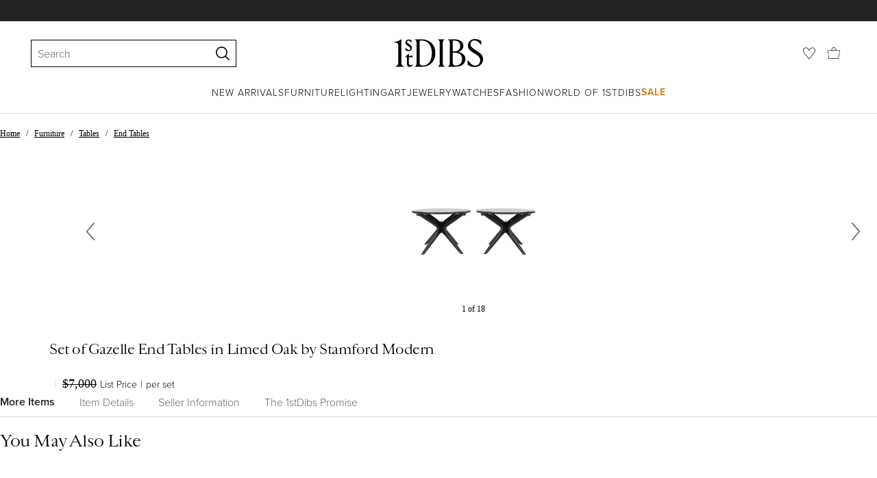

--- FILE ---
content_type: text/html; charset=utf-8
request_url: https://www.1stdibs.com/furniture/tables/end-tables/set-of-gazelle-end-tables-limed-oak-stamford-modern/id-f_32971292/
body_size: 39158
content:
<!doctype html>
<html lang="en">
<head>
        <!-- tracking disabled; __dt=true -->
    <meta http-equiv="X-UA-Compatible" content="IE=edge,chrome=1" />
    <meta charSet="utf-8" />
    <script>
        if (!('noModule' in document.createElement('script'))) {
            window.location.replace('/unsupported-browser/');
        }
    </script>
    <link rel="preconnect" href="https://a.1stdibscdn.com"/>
    <link rel="preconnect" href="https://www.google-analytics.com"/>
    <link rel="preconnect" href="https://www.googletagmanager.com"/>
    <link rel="dns-prefetch" href="https://a.1stdibscdn.com"/>
    <link rel="dns-prefetch" href="https://www.google-analytics.com"/>
    <link rel="dns-prefetch" href="https://www.googletagmanager.com"/>
    
    
    <link rel="preload" as="font" href="https://a.1stdibscdn.com/dist/fonts/CardinalClassic/cardinalclshortw-regular.woff"  crossorigin="anonymous" />
    <link rel="preload" as="font" href="https://a.1stdibscdn.com/dist/fonts/CardinalClassic/cardinalclshortw-italic.woff"  crossorigin="anonymous" />
    <link rel="stylesheet" href="https://use.typekit.net/mkk3fxh.css">
    <!-- CSS preload polyfill script -->
<script>
    /*! loadCSS rel=preload polyfill. [c]2017 Filament Group, Inc. MIT License */
    !function(t){"use strict";t.loadCSS||(t.loadCSS=function(){});var e=loadCSS.relpreload={};if(e.support=function(){var e;try{e=t.document.createElement("link").relList.supports("preload")}catch(a){e=!1}return function(){return e}}(),e.bindMediaToggle=function(t){function e(){t.media=a}var a=t.media||"all";t.addEventListener?t.addEventListener("load",e):t.attachEvent&&t.attachEvent("onload",e),setTimeout(function(){t.rel="stylesheet",t.media="only x"}),setTimeout(e,3e3)},e.poly=function(){if(!e.support())for(var a=t.document.getElementsByTagName("link"),n=0;n<a.length;n++){var o=a[n];"preload"!==o.rel||"style"!==o.getAttribute("as")||o.getAttribute("data-loadcss")||(o.setAttribute("data-loadcss",!0),e.bindMediaToggle(o))}},!e.support()){e.poly();var a=t.setInterval(e.poly,500);t.addEventListener?t.addEventListener("load",function(){e.poly(),t.clearInterval(a)}):t.attachEvent&&t.attachEvent("onload",function(){e.poly(),t.clearInterval(a)})}"undefined"!=typeof exports?exports.loadCSS=loadCSS:t.loadCSS=loadCSS}("undefined"!=typeof global?global:this);
</script>
<meta data-react-helmet="true" name="description" content="For Sale on 1stDibs - Demure curves pair with unexpected sharpness. These solid oak tables have a lightweight aesthetic balanced on strong, hand-sculpted legs. Featuring the"/><meta data-react-helmet="true" name="pagetype" content="PDP-s"/><meta data-react-helmet="true" name="fb:admins" content="10504066"/><meta data-react-helmet="true" name="fb:app_id" content="639414126195545"/><meta data-react-helmet="true" name="fb:page_id" content="326856897368027"/><meta data-react-helmet="true" name="og:site_name" content="1stDibs.com"/><meta data-react-helmet="true" name="og:title" content="Set of Gazelle End Tables in Limed Oak by Stamford Modern"/><meta data-react-helmet="true" name="og:url" content="https://www.1stdibs.com/furniture/tables/end-tables/set-of-gazelle-end-tables-limed-oak-stamford-modern/id-f_32971292/"/><meta data-react-helmet="true" name="og:type" content="website"/><meta data-react-helmet="true" name="og:image" content="https://a.1stdibscdn.com/set-of-gazelle-end-tables-in-limed-oak-by-stamford-modern-for-sale/1121189/f_329712921677327286322/32971292_datamatics.jpeg?width=768"/><meta data-react-helmet="true" name="twitter:card" content="summary"/><meta data-react-helmet="true" name="twitter:site" content="@1stdibs"/><meta data-react-helmet="true" name="twitter:url" content="https://www.1stdibs.com/furniture/tables/end-tables/set-of-gazelle-end-tables-limed-oak-stamford-modern/id-f_32971292/"/><meta data-react-helmet="true" name="twitter:title" content="Set of Gazelle End Tables in Limed Oak by Stamford Modern"/><meta data-react-helmet="true" name="twitter:description" content="For Sale on 1stDibs - Demure curves pair with unexpected sharpness. These solid oak tables have a lightweight aesthetic balanced on strong, hand-sculpted legs. Featuring the"/><meta data-react-helmet="true" name="twitter:image" content="https://a.1stdibscdn.com/set-of-gazelle-end-tables-in-limed-oak-by-stamford-modern-for-sale/1121189/f_329712921677327286322/32971292_datamatics.jpeg?width=768"/>
<link data-react-helmet="true" rel="canonical" href="https://www.1stdibs.com/furniture/tables/end-tables/set-of-gazelle-end-tables-limed-oak-stamford-modern/id-f_32971292/"/><link data-react-helmet="true" rel="alternate" hrefLang="en" href="https://www.1stdibs.com/furniture/tables/end-tables/set-of-gazelle-end-tables-limed-oak-stamford-modern/id-f_32971292/"/><link data-react-helmet="true" rel="alternate" hrefLang="x-default" href="https://www.1stdibs.com/furniture/tables/end-tables/set-of-gazelle-end-tables-limed-oak-stamford-modern/id-f_32971292/"/>
<script data-react-helmet="true" type="application/ld+json">[{"@context":"http://schema.org","@type":"Product","name":"Set of Gazelle End Tables in Limed Oak by Stamford Modern","description":"Demure curves pair with unexpected sharpness. These solid oak tables have a lightweight aesthetic balanced on strong, hand-sculpted legs. Featuring the limed oak or ceruse finish natural approach to rustic modernism. A small brass \"spear-tip\" shines at the center, inspired by iconic Italian furniture designer Gio Ponti.\r\nOther designers working in the organic style include Jean Royere, Paul Frankl, George Nakashima, Adrian Pearsall, and Isamu Noguchi.","image":[{"@context":"http://schema.org","@type":"ImageObject","author":"Stamford Modern","caption":"Set of Gazelle End Tables in Limed Oak by Stamford Modern","contentUrl":"https://a.1stdibscdn.com/set-of-gazelle-end-tables-in-limed-oak-by-stamford-modern-for-sale/1121189/f_329712921677327286322/32971292_datamatics.jpeg?width=768","thumbnailUrl":"https://a.1stdibscdn.com/set-of-gazelle-end-tables-in-limed-oak-by-stamford-modern-for-sale/1121189/f_329712921677327286322/32971292_datamatics.jpeg?width=768","uploadDate":"2023-02-24T14:39:53.000-05:00","representativeOfPage":true},{"@context":"http://schema.org","@type":"ImageObject","author":"Stamford Modern","caption":"Demure curves pair with unexpected sharpness. These solid oak tables have a lightweight aesthetic balanced on strong, hand-sculpted legs. Featuring the limed oak or ceruse finish natural approach to rustic modernism. A small brass \"spear-tip\" shines","contentUrl":"https://a.1stdibscdn.com/set-of-gazelle-end-tables-in-limed-oak-by-stamford-modern-for-sale-picture-2/f_9289/f_329712921677267412823/1_Black_Ceruse_Gazelle_Side_Tables_1_master.jpeg?width=768","thumbnailUrl":"https://a.1stdibscdn.com/set-of-gazelle-end-tables-in-limed-oak-by-stamford-modern-for-sale-picture-2/f_9289/f_329712921677267412823/1_Black_Ceruse_Gazelle_Side_Tables_1_master.jpeg?width=768","uploadDate":"2023-02-24T14:39:53.000-05:00","representativeOfPage":true},{"@context":"http://schema.org","@type":"ImageObject","author":"Stamford Modern","caption":"Mid-Century Modern Set of Gazelle End Tables in Limed Oak by Stamford Modern","contentUrl":"https://a.1stdibscdn.com/set-of-gazelle-end-tables-in-limed-oak-by-stamford-modern-for-sale-picture-3/f_9289/f_329712921677267416477/2_Black_Ceruse_Gazelle_Side_Tables_2_master.jpeg?width=768","thumbnailUrl":"https://a.1stdibscdn.com/set-of-gazelle-end-tables-in-limed-oak-by-stamford-modern-for-sale-picture-3/f_9289/f_329712921677267416477/2_Black_Ceruse_Gazelle_Side_Tables_2_master.jpeg?width=768","uploadDate":"2023-02-24T14:39:53.000-05:00","representativeOfPage":true},{"@context":"http://schema.org","@type":"ImageObject","author":"Stamford Modern","caption":"American Set of Gazelle End Tables in Limed Oak by Stamford Modern","contentUrl":"https://a.1stdibscdn.com/set-of-gazelle-end-tables-in-limed-oak-by-stamford-modern-for-sale-picture-4/f_9289/f_329712921677267420336/3_Black_Ceruse_Gazelle_Side_Tables_3_master.jpeg?width=768","thumbnailUrl":"https://a.1stdibscdn.com/set-of-gazelle-end-tables-in-limed-oak-by-stamford-modern-for-sale-picture-4/f_9289/f_329712921677267420336/3_Black_Ceruse_Gazelle_Side_Tables_3_master.jpeg?width=768","uploadDate":"2023-02-24T14:39:53.000-05:00","representativeOfPage":true},{"@context":"http://schema.org","@type":"ImageObject","author":"Stamford Modern","caption":"Set of Gazelle End Tables in Limed Oak by Stamford Modern In New Condition In Westport, CT","contentUrl":"https://a.1stdibscdn.com/set-of-gazelle-end-tables-in-limed-oak-by-stamford-modern-for-sale-picture-5/f_9289/f_329712921677267424041/4_Black_Ceruse_Gazelle_Side_Tables_4_master.jpeg?width=768","thumbnailUrl":"https://a.1stdibscdn.com/set-of-gazelle-end-tables-in-limed-oak-by-stamford-modern-for-sale-picture-5/f_9289/f_329712921677267424041/4_Black_Ceruse_Gazelle_Side_Tables_4_master.jpeg?width=768","uploadDate":"2023-02-24T14:39:53.000-05:00","representativeOfPage":true},{"@context":"http://schema.org","@type":"ImageObject","author":"Stamford Modern","caption":"Contemporary Set of Gazelle End Tables in Limed Oak by Stamford Modern","contentUrl":"https://a.1stdibscdn.com/set-of-gazelle-end-tables-in-limed-oak-by-stamford-modern-for-sale-picture-6/f_9289/f_329712921677267427270/5_Black_Ceruse_Gazelle_Side_Tables_5_master.jpeg?width=768","thumbnailUrl":"https://a.1stdibscdn.com/set-of-gazelle-end-tables-in-limed-oak-by-stamford-modern-for-sale-picture-6/f_9289/f_329712921677267427270/5_Black_Ceruse_Gazelle_Side_Tables_5_master.jpeg?width=768","uploadDate":"2023-02-24T14:39:53.000-05:00","representativeOfPage":true},{"@context":"http://schema.org","@type":"ImageObject","author":"Stamford Modern","caption":"Brass Set of Gazelle End Tables in Limed Oak by Stamford Modern","contentUrl":"https://a.1stdibscdn.com/set-of-gazelle-end-tables-in-limed-oak-by-stamford-modern-for-sale-picture-7/f_9289/f_329712921677267430622/6_Black_Ceruse_Gazelle_Side_Tables_6_master.jpeg?width=768","thumbnailUrl":"https://a.1stdibscdn.com/set-of-gazelle-end-tables-in-limed-oak-by-stamford-modern-for-sale-picture-7/f_9289/f_329712921677267430622/6_Black_Ceruse_Gazelle_Side_Tables_6_master.jpeg?width=768","uploadDate":"2023-02-24T14:39:53.000-05:00","representativeOfPage":true},{"@context":"http://schema.org","@type":"ImageObject","author":"Stamford Modern","caption":"Set of Gazelle End Tables in Limed Oak by Stamford Modern 1","contentUrl":"https://a.1stdibscdn.com/set-of-gazelle-end-tables-in-limed-oak-by-stamford-modern-for-sale-picture-8/f_9289/f_329712921677267435013/7_Black_Ceruse_Gazelle_Side_Tables_7_master.jpeg?width=768","thumbnailUrl":"https://a.1stdibscdn.com/set-of-gazelle-end-tables-in-limed-oak-by-stamford-modern-for-sale-picture-8/f_9289/f_329712921677267435013/7_Black_Ceruse_Gazelle_Side_Tables_7_master.jpeg?width=768","uploadDate":"2023-02-24T14:39:53.000-05:00","representativeOfPage":true},{"@context":"http://schema.org","@type":"ImageObject","author":"Stamford Modern","caption":"Set of Gazelle End Tables in Limed Oak by Stamford Modern 2","contentUrl":"https://a.1stdibscdn.com/set-of-gazelle-end-tables-in-limed-oak-by-stamford-modern-for-sale-picture-9/f_9289/f_329712921677267439387/8_Black_Ceruse_Gazelle_Side_Tables_8_master.jpeg?width=768","thumbnailUrl":"https://a.1stdibscdn.com/set-of-gazelle-end-tables-in-limed-oak-by-stamford-modern-for-sale-picture-9/f_9289/f_329712921677267439387/8_Black_Ceruse_Gazelle_Side_Tables_8_master.jpeg?width=768","uploadDate":"2023-02-24T14:39:53.000-05:00","representativeOfPage":true},{"@context":"http://schema.org","@type":"ImageObject","author":"Stamford Modern","caption":"Set of Gazelle End Tables in Limed Oak by Stamford Modern 3","contentUrl":"https://a.1stdibscdn.com/set-of-gazelle-end-tables-in-limed-oak-by-stamford-modern-for-sale-picture-10/f_9289/f_329712921677267442483/9_Black_Ceruse_Gazelle_Side_Tables_9_master.jpeg?width=768","thumbnailUrl":"https://a.1stdibscdn.com/set-of-gazelle-end-tables-in-limed-oak-by-stamford-modern-for-sale-picture-10/f_9289/f_329712921677267442483/9_Black_Ceruse_Gazelle_Side_Tables_9_master.jpeg?width=768","uploadDate":"2023-02-24T14:39:53.000-05:00","representativeOfPage":true},{"@context":"http://schema.org","@type":"ImageObject","author":"Stamford Modern","caption":"Set of Gazelle End Tables in Limed Oak by Stamford Modern 4","contentUrl":"https://a.1stdibscdn.com/set-of-gazelle-end-tables-in-limed-oak-by-stamford-modern-for-sale-picture-11/f_9289/f_329712921677267445502/10_Black_Ceruse_Gazelle_Side_Tables_10_master.jpeg?width=768","thumbnailUrl":"https://a.1stdibscdn.com/set-of-gazelle-end-tables-in-limed-oak-by-stamford-modern-for-sale-picture-11/f_9289/f_329712921677267445502/10_Black_Ceruse_Gazelle_Side_Tables_10_master.jpeg?width=768","uploadDate":"2023-02-24T14:39:53.000-05:00","representativeOfPage":true},{"@context":"http://schema.org","@type":"ImageObject","author":"Stamford Modern","caption":"Set of Gazelle End Tables in Limed Oak by Stamford Modern 5","contentUrl":"https://a.1stdibscdn.com/set-of-gazelle-end-tables-in-limed-oak-by-stamford-modern-for-sale-picture-12/f_9289/f_329712921677267449123/11_Black_Ceruse_Gazelle_Side_Tables_11_master.jpeg?width=768","thumbnailUrl":"https://a.1stdibscdn.com/set-of-gazelle-end-tables-in-limed-oak-by-stamford-modern-for-sale-picture-12/f_9289/f_329712921677267449123/11_Black_Ceruse_Gazelle_Side_Tables_11_master.jpeg?width=768","uploadDate":"2023-02-24T14:39:53.000-05:00","representativeOfPage":true},{"@context":"http://schema.org","@type":"ImageObject","author":"Stamford Modern","caption":"Set of Gazelle End Tables in Limed Oak by Stamford Modern 6","contentUrl":"https://a.1stdibscdn.com/set-of-gazelle-end-tables-in-limed-oak-by-stamford-modern-for-sale-picture-13/f_9289/f_329712921677267452309/12_Black_Ceruse_Gazelle_Side_Tables_12_master.jpeg?width=768","thumbnailUrl":"https://a.1stdibscdn.com/set-of-gazelle-end-tables-in-limed-oak-by-stamford-modern-for-sale-picture-13/f_9289/f_329712921677267452309/12_Black_Ceruse_Gazelle_Side_Tables_12_master.jpeg?width=768","uploadDate":"2023-02-24T14:39:53.000-05:00","representativeOfPage":true},{"@context":"http://schema.org","@type":"ImageObject","author":"Stamford Modern","caption":"Set of Gazelle End Tables in Limed Oak by Stamford Modern 7","contentUrl":"https://a.1stdibscdn.com/set-of-gazelle-end-tables-in-limed-oak-by-stamford-modern-for-sale-picture-14/f_9289/f_329712921677267456152/13_Black_Ceruse_Gazelle_Side_Tables_13_master.jpeg?width=768","thumbnailUrl":"https://a.1stdibscdn.com/set-of-gazelle-end-tables-in-limed-oak-by-stamford-modern-for-sale-picture-14/f_9289/f_329712921677267456152/13_Black_Ceruse_Gazelle_Side_Tables_13_master.jpeg?width=768","uploadDate":"2023-02-24T14:39:53.000-05:00","representativeOfPage":true},{"@context":"http://schema.org","@type":"ImageObject","author":"Stamford Modern","caption":"Set of Gazelle End Tables in Limed Oak by Stamford Modern 8","contentUrl":"https://a.1stdibscdn.com/set-of-gazelle-end-tables-in-limed-oak-by-stamford-modern-for-sale-picture-15/f_9289/f_329712921677267459240/14_Black_Ceruse_Gazelle_Side_Tables_14_master.jpeg?width=768","thumbnailUrl":"https://a.1stdibscdn.com/set-of-gazelle-end-tables-in-limed-oak-by-stamford-modern-for-sale-picture-15/f_9289/f_329712921677267459240/14_Black_Ceruse_Gazelle_Side_Tables_14_master.jpeg?width=768","uploadDate":"2023-02-24T14:39:53.000-05:00","representativeOfPage":true},{"@context":"http://schema.org","@type":"ImageObject","author":"Stamford Modern","caption":"Set of Gazelle End Tables in Limed Oak by Stamford Modern 9","contentUrl":"https://a.1stdibscdn.com/set-of-gazelle-end-tables-in-limed-oak-by-stamford-modern-for-sale-picture-16/f_9289/f_329712921677267465521/15_Black_Ceruse_Gazelle_Side_Tables_15_master.jpeg?width=768","thumbnailUrl":"https://a.1stdibscdn.com/set-of-gazelle-end-tables-in-limed-oak-by-stamford-modern-for-sale-picture-16/f_9289/f_329712921677267465521/15_Black_Ceruse_Gazelle_Side_Tables_15_master.jpeg?width=768","uploadDate":"2023-02-24T14:39:53.000-05:00","representativeOfPage":true},{"@context":"http://schema.org","@type":"ImageObject","author":"Stamford Modern","caption":"Set of Gazelle End Tables in Limed Oak by Stamford Modern 10","contentUrl":"https://a.1stdibscdn.com/set-of-gazelle-end-tables-in-limed-oak-by-stamford-modern-for-sale-picture-17/f_9289/f_329712921677267471277/16_Black_Ceruse_Gazelle_Side_Tables_16_master.jpeg?width=768","thumbnailUrl":"https://a.1stdibscdn.com/set-of-gazelle-end-tables-in-limed-oak-by-stamford-modern-for-sale-picture-17/f_9289/f_329712921677267471277/16_Black_Ceruse_Gazelle_Side_Tables_16_master.jpeg?width=768","uploadDate":"2023-02-24T14:39:53.000-05:00","representativeOfPage":true}],"itemCondition":"http://schema.org/NewCondition","url":"https://www.1stdibs.com/furniture/tables/end-tables/set-of-gazelle-end-tables-limed-oak-stamford-modern/id-f_32971292/","aggregateRating":{"@type":"AggregateRating","ratingValue":4.8,"reviewCount":21},"productionDate":"21st Century","category":"End Tables","brand":{"@type":"Brand","name":"Stamford Modern"}},{"@context":"http://schema.org","@type":"BreadcrumbList","itemListElement":[{"@type":"ListItem","position":1,"item":{"name":"Home","@id":"/"}},{"@type":"ListItem","position":2,"item":{"name":"Furniture","@id":"/furniture/"}},{"@type":"ListItem","position":3,"item":{"name":"Tables","@id":"/furniture/tables/"}},{"@type":"ListItem","position":4,"item":{"name":"End Tables","@id":"/furniture/tables/end-tables/"}}]}]</script><meta name="viewport" content="width=1024, maximum-scale=3" /><title data-react-helmet="true">Set of Gazelle End Tables in Limed Oak by Stamford Modern For Sale at 1stDibs</title>
    
    
    
     
<link rel="icon" href="https://a.1stdibscdn.com/dist/adhoc/logo/monogram-white-48.png" sizes="48x48">
<link rel="icon" href="https://a.1stdibscdn.com/dist/adhoc/logo/monogram-white-128.png" sizes="128x128">
<link rel="icon" href="https://a.1stdibscdn.com/dist/adhoc/logo/monogram-white-192.png" sizes="192x192">
<link rel="icon" href="https://a.1stdibscdn.com/dist/adhoc/logo/monogram-white-228.png" sizes="228x228">
<link rel="shortcut icon" href="https://a.1stdibscdn.com/dist/adhoc/logo/monogram-white-196.png" sizes="196x196">
<link rel="apple-touch-icon" href="https://a.1stdibscdn.com/dist/adhoc/logo/monogram-white-120.png" sizes="120x120">
<link rel="apple-touch-icon" href="https://a.1stdibscdn.com/dist/adhoc/logo/monogram-white-152.png" sizes="152x152">
<link rel="apple-touch-icon" href="https://a.1stdibscdn.com/dist/adhoc/logo/monogram-white-180.png" sizes="180x180">
<link rel="stylesheet" type="text/css" href="https://a.1stdibscdn.com/dist/dibs-buyer-layout/dibs-buyer-layout-buyer-19cb34a0-8d11-4995-9a8c-d713a6e10c93-c8851457f6bce0cb.css">
    
        <link rel="stylesheet" type="text/css" href="https://a.1stdibscdn.com/dist/dibs-buyer-layout/responsiveHeader-buyer-19cb34a0-8d11-4995-9a8c-d713a6e10c93-45b3ddd40c8eae6a.css">
        <link rel="stylesheet" type="text/css" href="https://a.1stdibscdn.com/dist/dibs-buyer-layout/responsiveFooter-buyer-19cb34a0-8d11-4995-9a8c-d713a6e10c93-b41b16e6c9304a59.css">
    
    <link rel="stylesheet" type="text/css" href="https://a.1stdibscdn.com/dist/app-buyer-finding/1140.542.0.0.8bdf45b42317530f.css"/>
<link rel="stylesheet" type="text/css" href="https://a.1stdibscdn.com/dist/app-buyer-finding/462.542.0.0.65a19c55865c2248.css"/>
<link rel="stylesheet" type="text/css" href="https://a.1stdibscdn.com/dist/app-buyer-finding/1088.542.0.0.2a74aa522d982520.css"/>
<link rel="stylesheet" type="text/css" href="https://a.1stdibscdn.com/dist/app-buyer-finding/pdp-resp-unavailable.542.0.0.46d339f756b0ab05.css"/>
<link rel="stylesheet" type="text/css" href="https://a.1stdibscdn.com/dist/app-buyer-finding/buyer-responsive-PdpUnavailableSellerAccessible.542.0.0.15ecd614e0a0a04b.css"/>
<link rel="stylesheet" type="text/css" href="https://a.1stdibscdn.com/dist/app-buyer-finding/buyer-responsive-PdpSharedBuyerIncentives.542.0.0.0d417f572438a2bd.css"/>
</head>


<body class="primary-resp-page-width">
    <!-- Google Tag Manager (noscript) -->
    <noscript><iframe src="https://www.googletagmanager.com/ns.html?id=GTM-55BM57" height="0" width="0" style="display:none;visibility:hidden"></iframe></noscript>

    <!-- End Google Tag Manager (noscript) -->
    <div id="js-header"><header class="_f5133390 dc-zNav dc-relative dc-bgWhite"><a class="_facaeb4e _7b8f9b4f _66b30a0e _7bff02c7 _31763c10 dc-fixed dc-topXsmall dc-leftXsmall" href="#mainContent">Skip to main content</a><div class="_d991177c dc-fixed dc-wFull dc-zNav _629406cd"><div class="_a7912890 dc-flex dc-itemsCenter dc-h0 dc-relative dc-overflowHidden"></div><div class="_35c61a57 dc-zBump"><div class="_3d0d9d5e dc-flex dc-justifyBetween dc-ptXsmall" data-tn="main-nav-top"><div class="dc-flex dc-itemsCenter dc-grow dc-shrink dc-basis0"><div class="_71aa13d0"><form class="_63dc79f5" action="/search/" role="search"><div class="_3f9f75c"><div class="_14a6daa0"><div class="_faac10e9"><div class="_94293c42 _d72933d1 _ea8fca03"><div class="_4aaa0f4e _f09970cf"><div class="_c2a8dd3a _b40846b"><input autoCapitalize="on" autoComplete="off" autoCorrect="off" data-tn="global-header-search-input" id="input-:headerR1ai:" placeholder="Search" spellcheck="false" type="text" aria-label="Search" title="Search" value=""/></div></div><div class="_9f29fe0d _a8b12797 _a7654373"><div tabindex="-1" data-tn="global-header-search-input-clear-wrapper"><button aria-label="Clear search terms" class="_facaeb4e _5b1eb2ff _393349d8 _944895a5 _9a933a2d" data-tn="global-header-search-input-clear" type="button" tabindex="-1"><svg class="dc-dibsIcon" data-tn="close" viewBox="0 0 250 250"><rect x="120.1" y="-43.6" transform="matrix(0.7087 -0.7055 0.7055 0.7087 -51.1131 123.9573)" width="8.8" height="334.9"></rect><rect x="120.2" y="-43.6" transform="matrix(0.7055 0.7087 -0.7087 0.7055 124.4345 -51.8261)" width="8.8" height="334.9"></rect></svg></button></div><div tabindex="-1" data-tn="global-header-search-input-search-button-wrapper"><button aria-label="Search" class="_facaeb4e _a9585300 _f01194bc _5b1eb2ff _1faa2994" data-tn="global-header-search-input-search-button" type="submit"><svg class="dc-dibsIcon" data-tn="magnifying-glass" viewBox="0 0 250 250"><path d="M105.5 211.3C47.5 211.3.3 164.1.3 106.1.4 48.2 47.5 1 105.5 1s105.2 47.2 105.2 105.2-47.2 105.1-105.2 105.1zm0-190.3c-47 0-85.2 38.2-85.2 85.2s38.2 85.2 85.2 85.2 85.2-38.2 85.2-85.2S152.5 21 105.5 21z"></path><path d="M239.9 250c-2.5 0-5-.9-6.9-2.8l-67.7-64.9c-4-3.8-4.1-10.2-.3-14.1 3.8-4 10.2-4.1 14.1-.3l67.7 64.9c4 3.8 4.1 10.2.3 14.1-2 2.1-4.6 3.1-7.2 3.1z"></path></svg></button></div></div></div></div></div></div></form><div class="_dedfee0a"></div></div></div><div class="_33d92c76"><a class="_1862016c _4a2589dd" aria-label="1stDibs" href="/"><svg class="dc-dibsIcon" role="img" data-tn="logo2020" viewBox="0 0 84.99991 26.20541" aria-label="1stDibs"><path d="M70.365 19.709v4.233a11.204 11.204 0 006.679 2.263c4.416 0 7.956-3.358 7.956-7.263 0-3.248-1.716-5.146-4.599-7.007l-3.613-2.336c-2.007-1.314-3.686-2.518-3.686-4.817 0-2.227 1.679-3.54 3.942-3.468 2.7.073 4.78 2.701 6.387 4.27V1.825A10.871 10.871 0 0077.518 0c-3.905-.036-6.97 2.3-6.97 5.986 0 3.175 1.86 4.708 4.744 6.496l3.321 2.044c2.117 1.314 3.686 2.92 3.686 5.548a4.642 4.642 0 01-4.854 4.708c-2.737 0-4.124-1.898-7.08-5.073M58.94 24.745c-1.569 0-2.81-.547-2.81-2.445V12.7h2.08c3.832 0 6.752 2.008 6.752 5.986 0 4.05-2.7 6.058-6.022 6.058M57.372 1.387c3.139 0 5.84 1.533 5.84 4.89 0 3.468-2.19 5.293-5.73 5.293h-1.35V1.387zm4.051 10.657c2.993-.876 4.781-2.883 4.781-5.766 0-3.869-3.248-5.986-8.832-5.986h-5.986a3.383 3.383 0 011.825 3.394V22.41a3.437 3.437 0 01-1.825 3.431h6.935c6.058 0 9.854-2.591 9.854-7.153 0-3.468-2.482-5.803-6.752-6.643M41.898 25.84h6.569a3.438 3.438 0 01-1.825-3.43V3.686A3.383 3.383 0 0148.467.292h-6.57a3.383 3.383 0 011.825 3.394V22.41a3.437 3.437 0 01-1.824 3.431m-14.052-1.095c-1.86 0-3.32-.547-3.32-2.445V1.387h1.787c6.205 0 9.818 4.453 9.818 11.825 0 7.628-3.905 11.533-8.285 11.533M26.313.292h-6.532a3.383 3.383 0 011.824 3.394V22.41a3.437 3.437 0 01-1.824 3.431h7.262c6.716 0 12.482-4.489 12.482-12.628 0-7.883-5.11-12.92-13.212-12.92m-8.065 23.14a4.052 4.052 0 01-2.3 1.058c-1.24 0-1.715-.767-1.715-2.409l-.036-5.073h3.43l.33-1.314h-3.76v-2.372l-3.613 3.503v.183h1.861v6.131c0 1.789.803 2.847 2.3 2.847a4.101 4.101 0 003.576-2.445zM17.226 8.284a3.378 3.378 0 00-1.861-2.883l-1.643-1.095c-.73-.51-1.24-.912-1.24-1.606a1.25 1.25 0 011.386-1.24c.986 0 2.008.839 2.957 1.824v-2.08a5.88 5.88 0 00-2.774-.73 2.855 2.855 0 00-3.139 2.81 3.118 3.118 0 001.716 2.664l1.825 1.241c.912.62 1.24 1.059 1.24 1.716 0 .802-.547 1.35-1.533 1.35-1.094 0-1.97-.84-3.248-2.226v2.336a5.434 5.434 0 002.956.949 3.22 3.22 0 003.358-3.03M1.058 25.84H10c-1.752-.766-2.993-1.533-2.993-4.16V3.795c0-1.606.073-3.03.146-3.613A14.996 14.996 0 010 2.847v.402c3.504 0 4.088.949 4.088 3.029v15.401c0 2.628-1.278 3.395-3.03 4.161"></path></svg></a></div><div class="_2e35ec41 dc-flex dc-justifyEnd dc-itemsCenter dc-grow dc-shrink dc-basis0"><div class="_feff07dc"><a class="_1862016c _5a8bc44f" aria-label="Favorites" data-tn="likes-link" href="/favorites/items/"><svg class="dc-dibsIcon" data-tn="heart-outlined" viewBox="0 0 250 250"><path d="M29.2 129.3C22.7 120.8 1.5 91.6.3 71.9-.9 51.8 4 35.7 15 24.1 30 8.1 51.4 6.3 59.8 6.3c1.3 0 2.2 0 2.8.1 16.2.4 39.5 7.6 58.9 39.4l3.4 5.6 3.6-5.5c16.8-25.7 37.1-39 60.3-39.5 3 0 28.9-.9 48 20.6 7.2 8.1 15.3 21.4 12.5 45.6-1.9 16.9-12.5 34.8-22.5 48.4-11.8 16.1-90.2 110.3-101.9 124L29.2 129.3zM59.8 16c-7.2 0-25.6 1.2-37.8 14.7C12.6 41.2 8.5 54 10 71.3c.7 8.9 5 18.7 13.6 32.7 6.4 10.4 12.6 18.7 13.3 19.6l88 106.4 83.8-101s11.1-13.7 18.1-25.5c6.2-10.5 12-22.5 13-31.3 1.7-15.7-1.6-29.1-10.2-38.6-17.9-19.8-40-17.3-41-17.3-25.6.3-47.2 19.7-64.2 57.5-2.3-6.2-5.9-14.6-11-22.9-13.6-22.4-31.3-34.5-51.3-34.8-.7-.1-1.5-.1-2.3-.1z"></path></svg></a></div><div data-tn="cart-nav-dropdown-trigger" class="dc-itemsCenter dc-flex"><a class="_1862016c _611981ea dc-cursorPointer dc-relative dc-wSmall dc-bottom1px" aria-label="Cart" href="/my/cart/"><svg class="dc-dibsIcon" data-tn="shopping-bag" viewBox="0 0 225 208.5"><path d="M199.29 208.5H18.92L0 51.25h225zm-173.9-8h167.72l23.1-141.25H8.39z"></path><path d="M162 59H62.32l1.3-5.06a120 120 0 0110.95-26.52C84.77 9.5 97.77 0 112.16 0s27.39 9.48 37.6 27.42a120.3 120.3 0 0110.94 26.52zm-89.6-8h79.52c-4.16-12.35-16.82-43-39.76-43S76.57 38.65 72.4 51z"></path></svg></a></div></div></div></div><div class="_9148e37c"><div class="_4c951733"><div class="_6a63319a"><div class="dc-flex dc-justifyEnd dc-hFull" data-tn="main-nav-bottom"><nav class="dc-flex dc-justifyCenter dc-absolute dc-left0 dc-right0 dc-hFull"><ul class="_149e6e48 dc-flex dc-m0 dc-p0 dc-gapMedium"><li class="dc-flex"><a href="/new-arrivals/" data-tn="global-nav-item-link-new-arrivals" class="_b86fb47b">New Arrivals</a></li><li class="dc-flex"><a href="/furniture/" data-tn="global-nav-item-link-furniture" class="_b86fb47b">Furniture</a></li><li class="dc-flex"><a href="/furniture/lighting/" data-tn="global-nav-item-link-lighting" class="_b86fb47b">Lighting</a></li><li class="dc-flex"><a href="/art/" data-tn="global-nav-item-link-art" class="_b86fb47b">Art</a></li><li class="dc-flex"><a href="/jewelry/" data-tn="global-nav-item-link-jewelry" class="_b86fb47b">Jewelry</a></li><li class="dc-flex"><a href="/jewelry/watches/" data-tn="global-nav-item-link-watches" class="_b86fb47b">Watches</a></li><li class="dc-flex"><a href="/fashion/" data-tn="global-nav-item-link-fashion" class="_b86fb47b">Fashion</a></li><li class="dc-flex"><a href="/about/" data-tn="global-nav-item-link-world-of-1stdibs" class="_b86fb47b">World of 1stDibs</a></li><li class="dc-flex"><a href="/sale/saturday-sale/" data-tn="global-nav-item-link-sale" class="_b86fb47b _be41c865">Sale</a></li></ul><div class="dc-sassyFontBodySizeSmall dc-flex dc-textNoir dc-static"><div class="_f6ed163c dc-visible"><div class="_1ed3a104 dc-left0 dc-absolute dc-wFull dc-bgWhite dc-zNav dc-opacity0 dc-overflowHidden"><div style="display:none"><div class="_12b8905c dc-flex dc-my0 dc-mxAuto"></div></div><div style="display:none"><div class="_12b8905c dc-flex dc-my0 dc-mxAuto"><div class="_98ea5b75 dc-mlSmall dc-w20 dc-ptMedium dc-px0 dc-pbLarger"><div class="_4ef0d7c dc-mtMedium"><div class="dc-sassyFontBodyTypeHeavy dc-pbXxsmall">Seating</div><a href="/furniture/seating/sofas/" data-tn="global-nav-item-link-furnitureseatingsofas" class="_a1295835">Sofas</a><a href="/furniture/seating/chairs/" data-tn="global-nav-item-link-furnitureseatingchairs" class="_a1295835">Chairs</a><a href="/furniture/seating/armchairs/" data-tn="global-nav-item-link-furnitureseatingarmchairs" class="_a1295835">Armchairs</a><a href="/furniture/seating/dining-room-chairs/" data-tn="global-nav-item-link-furnitureseatingdining-room-chairs" class="_a1295835">Dining Room Chairs</a><a href="/furniture/seating/" data-tn="global-nav-item-link-furnitureseatingall-seating" class="_a1295835">All Seating</a></div></div><div class="_98ea5b75 dc-mlSmall dc-w20 dc-ptMedium dc-px0 dc-pbLarger"><div class="_4ef0d7c dc-mtMedium"><div class="dc-sassyFontBodyTypeHeavy dc-pbXxsmall">Storage</div><a href="/furniture/storage-case-pieces/cabinets/" data-tn="global-nav-item-link-furniturestoragecabinets" class="_a1295835">Cabinets</a><a href="/furniture/storage-case-pieces/dressers/" data-tn="global-nav-item-link-furniturestoragedressers" class="_a1295835">Dressers</a><a href="/furniture/more-furniture-collectibles/bedroom-furniture/night-stands/" data-tn="global-nav-item-link-furniturestoragenight-stands" class="_a1295835">Night Stands</a><a href="/furniture/storage-case-pieces/wardrobes-armoires/" data-tn="global-nav-item-link-furniturestoragewardrobes" class="_a1295835">Wardrobes</a><a href="/furniture/storage-case-pieces/bookcases/" data-tn="global-nav-item-link-furniturestoragebookcases" class="_a1295835">Bookcases</a><a href="/furniture/storage-case-pieces/credenzas/" data-tn="global-nav-item-link-furniturestoragecredenzas" class="_a1295835">Credenzas</a><a href="/furniture/storage-case-pieces/" data-tn="global-nav-item-link-furniturestorageall-storage" class="_a1295835">All Storage</a></div></div><div class="_98ea5b75 dc-mlSmall dc-w20 dc-ptMedium dc-px0 dc-pbLarger"><div class="_4ef0d7c dc-mtMedium"><div class="dc-sassyFontBodyTypeHeavy dc-pbXxsmall">Tables</div><a href="/furniture/tables/dining-room-tables/" data-tn="global-nav-item-link-furnituretablesdining-tables" class="_a1295835">Dining Tables</a><a href="/furniture/tables/coffee-tables-cocktail-tables/" data-tn="global-nav-item-link-furnituretablescoffee-tables" class="_a1295835">Coffee Tables</a><a href="/furniture/tables/side-tables/" data-tn="global-nav-item-link-furnituretablesside-tables" class="_a1295835">Side Tables</a><a href="/furniture/tables/desks-writing-tables/" data-tn="global-nav-item-link-furnituretablesdesks" class="_a1295835">Desks</a><a href="/furniture/tables/" data-tn="global-nav-item-link-furnituretablesall-tables" class="_a1295835">All Tables</a></div></div><div class="_98ea5b75 dc-mlSmall dc-w20 dc-ptMedium dc-px0 dc-pbLarger"><div class="_4ef0d7c dc-mtMedium"><div class="dc-sassyFontBodyTypeHeavy dc-pbXxsmall">Decorative Objects</div><a href="/furniture/decorative-objects/sculptures/" data-tn="global-nav-item-link-furnituredecorative-objectssculptures" class="_a1295835">Sculptures</a><a href="/furniture/decorative-objects/vases-vessels/" data-tn="global-nav-item-link-furnituredecorative-objectsvases-and-vessels" class="_a1295835">Vases &amp; Vessels</a><a href="/furniture/decorative-objects/bowls-baskets/" data-tn="global-nav-item-link-furnituredecorative-objectsbowls-and-baskets" class="_a1295835">Bowls &amp; Baskets</a><a href="/furniture/decorative-objects/boxes/" data-tn="global-nav-item-link-furnituredecorative-objectsboxes" class="_a1295835">Boxes</a><a href="/buy/art-and-design-books/" data-tn="global-nav-item-link-furnituredecorative-objectsart-and-design-books" class="_a1295835">Art &amp; Design Books</a><a href="/furniture/decorative-objects/" data-tn="global-nav-item-link-furnituredecorative-objectsall-decorative-objects" class="_a1295835">All Decorative Objects</a></div></div><div class="_98ea5b75 dc-mlSmall dc-w20 dc-ptMedium dc-px0 dc-pbLarger"><div class="_4ef0d7c dc-mtMedium"><div class="dc-sassyFontBodyTypeHeavy dc-pbXxsmall">Home Accents</div><a href="/furniture/mirrors/" data-tn="global-nav-item-link-furniturehome-accentsmirrors" class="_a1295835">Mirrors</a><a href="/furniture/rugs-carpets/" data-tn="global-nav-item-link-furniturehome-accentsrugs-and-carpets" class="_a1295835">Rugs &amp; Carpets</a><a href="/furniture/wall-decorations/" data-tn="global-nav-item-link-furniturehome-accentswall-decor" class="_a1295835">Wall Decor</a><a href="/furniture/decorative-objects/clocks/" data-tn="global-nav-item-link-furniturehome-accentsclocks" class="_a1295835">Clocks</a><a href="/furniture/more-furniture-collectibles/textiles/pillows-throws/" data-tn="global-nav-item-link-furniturehome-accentspillows-and-throws" class="_a1295835">Pillows and Throws</a><a href="/furniture/more-furniture-collectibles/home-accents/" data-tn="global-nav-item-link-furniturehome-accentsall-home-accents" class="_a1295835">All Home Accents</a></div></div></div></div><div style="display:none"><div class="_12b8905c dc-flex dc-my0 dc-mxAuto"><div class="_98ea5b75 dc-mlSmall dc-w20 dc-ptMedium dc-px0 dc-pbLarger"><div class="_4ef0d7c dc-mtMedium"><div class="dc-sassyFontBodyTypeHeavy dc-pbXxsmall">Shop by Category</div><a href="/furniture/lighting/sconces-wall-lights/" data-tn="global-nav-item-link-lightingshop-by-categorywall-lights-and-sconces" class="_a1295835">Wall Lights &amp; Sconces</a><a href="/furniture/lighting/table-lamps/" data-tn="global-nav-item-link-lightingshop-by-categorytable-lamps" class="_a1295835">Table Lamps</a><a href="/furniture/lighting/floor-lamps/" data-tn="global-nav-item-link-lightingshop-by-categoryfloor-lamps" class="_a1295835">Floor Lamps</a><a href="/furniture/lighting/chandeliers-pendant-lights/" data-tn="global-nav-item-link-lightingshop-by-categorychandeliers-and-pendants" class="_a1295835">Chandeliers &amp; Pendants</a><a href="/furniture/lighting/" data-tn="global-nav-item-link-lightingshop-by-categoryall-lighting" class="_a1295835">All Lighting</a></div></div><div class="_98ea5b75 dc-mlSmall dc-w20 dc-ptMedium dc-px0 dc-pbLarger"><div class="_4ef0d7c dc-mtMedium"><div class="dc-sassyFontBodyTypeHeavy dc-pbXxsmall">Shop by Style</div><a href="/furniture/lighting/style/mid-century-modern/" data-tn="global-nav-item-link-lightingshop-by-stylemid-century-modern" class="_a1295835">Mid-Century Modern</a><a href="/furniture/lighting/style/art-deco/" data-tn="global-nav-item-link-lightingshop-by-styleart-deco" class="_a1295835">Art Deco</a><a href="/furniture/lighting/style/scandinavian-modern/" data-tn="global-nav-item-link-lightingshop-by-stylescandinavian-modern" class="_a1295835">Scandinavian Modern </a><a href="/shop/styles/" data-tn="global-nav-item-link-lightingshop-by-styleall-styles" class="_a1295835">All Styles</a></div></div><div class="_4c308e93 _98ea5b75 dc-mlSmall dc-w20 dc-ptMedium dc-px0 dc-pbLarger"><a href="/new-arrivals/furniture/lighting/" class="_5b3b14f3"><div class="dc-flex dc-justifyEnd dc-relative dc-hFull dc-wFull"><div class="_7c7d777c dc-h200px dc-mlAuto dc-overflowHidden dc-relative dc-roundedXxsmall"></div><div class="_a14ad9bb dc-textNoir dc-bgWhite dc-flex dc-itemsCenter dc-flexWrap dc-absolute dc-mtSmaller dc-rightNone"><div class="dc-sassyFontBodySizeSmallTypeHeavy dc-wFull">New Arrivals</div><div class="dc-cursorPointer _65868c35">Shop Now</div></div></div></a></div></div></div><div style="display:none"><div class="_12b8905c dc-flex dc-my0 dc-mxAuto"><div class="_98ea5b75 dc-mlSmall dc-w20 dc-ptMedium dc-px0 dc-pbLarger"><div class="_4ef0d7c dc-mtMedium"><div class="dc-sassyFontBodyTypeHeavy dc-pbXxsmall">Shop by Category</div><a href="/art/sculptures/" data-tn="global-nav-item-link-artshop-by-categorysculptures" class="_a1295835">Sculptures</a><a href="/art/paintings/" data-tn="global-nav-item-link-artshop-by-categorypaintings" class="_a1295835">Paintings</a><a href="/art/drawings-watercolor-paintings/" data-tn="global-nav-item-link-artshop-by-categorydrawings-and-watercolor-paintings" class="_a1295835">Drawings &amp; Watercolor Paintings</a><a href="/art/prints-works-on-paper/" data-tn="global-nav-item-link-artshop-by-categoryprints" class="_a1295835">Prints</a><a href="/art/photography/" data-tn="global-nav-item-link-artshop-by-categoryphotography" class="_a1295835">Photography</a><a href="/art/" data-tn="global-nav-item-link-artshop-by-categoryall-art" class="_a1295835">All Art</a></div></div><div class="_98ea5b75 dc-mlSmall dc-w20 dc-ptMedium dc-px0 dc-pbLarger"><div class="_4ef0d7c dc-mtMedium"><div class="dc-sassyFontBodyTypeHeavy dc-pbXxsmall">Shop by Style</div><a href="/art/style/contemporary/" data-tn="global-nav-item-link-artshop-by-stylecontemporary-art" class="_a1295835">Contemporary Art</a><a href="/art/style/pop-art/" data-tn="global-nav-item-link-artshop-by-stylepop-art" class="_a1295835">Pop Art</a><a href="/art/style/impressionist/" data-tn="global-nav-item-link-artshop-by-styleimpressionist-art" class="_a1295835">Impressionist Art</a><a href="/art/style/old-masters/" data-tn="global-nav-item-link-artshop-by-styleold-master-art" class="_a1295835">Old Master Art</a><a href="/shop/styles/" data-tn="global-nav-item-link-artshop-by-styleall-styles" class="_a1295835">All Styles</a></div></div><div class="_4c308e93 _98ea5b75 dc-mlSmall dc-w20 dc-ptMedium dc-px0 dc-pbLarger"><a href="/new-arrivals/art/" class="_5b3b14f3"><div class="dc-flex dc-justifyEnd dc-relative dc-hFull dc-wFull"><div class="_7c7d777c dc-h200px dc-mlAuto dc-overflowHidden dc-relative dc-roundedXxsmall"></div><div class="_a14ad9bb dc-textNoir dc-bgWhite dc-flex dc-itemsCenter dc-flexWrap dc-absolute dc-mtSmaller dc-rightNone"><div class="dc-sassyFontBodySizeSmallTypeHeavy dc-wFull">New Arrivals</div><div class="dc-cursorPointer _65868c35">Shop Now</div></div></div></a></div></div></div><div style="display:none"><div class="_12b8905c dc-flex dc-my0 dc-mxAuto"><div class="_98ea5b75 dc-mlSmall dc-w20 dc-ptMedium dc-px0 dc-pbLarger"><div class="_4ef0d7c dc-mtMedium"><div class="dc-sassyFontBodyTypeHeavy dc-pbXxsmall">Shop by Category</div><a href="/jewelry/rings/engagement-rings/" data-tn="global-nav-item-link-jewelryshop-by-categoryengagement-rings" class="_a1295835">Engagement Rings</a><a href="/jewelry/loose-gemstones/" data-tn="global-nav-item-link-jewelryshop-by-categoryloose-stones" class="_a1295835">Loose Stones</a><a href="/jewelry/rings/" data-tn="global-nav-item-link-jewelryshop-by-categoryrings" class="_a1295835">Rings</a><a href="/jewelry/earrings/" data-tn="global-nav-item-link-jewelryshop-by-categoryearrings" class="_a1295835">Earrings</a><a href="/jewelry/bracelets/" data-tn="global-nav-item-link-jewelryshop-by-categorybracelets" class="_a1295835">Bracelets</a><a href="/jewelry/necklaces/" data-tn="global-nav-item-link-jewelryshop-by-categorynecklaces" class="_a1295835">Necklaces</a><a href="/jewelry/brooches/" data-tn="global-nav-item-link-jewelryshop-by-categorybrooches" class="_a1295835">Brooches</a><a href="/jewelry/" data-tn="global-nav-item-link-jewelryshop-by-categoryall-jewelry" class="_a1295835">All Jewelry</a></div></div><div class="_98ea5b75 dc-mlSmall dc-w20 dc-ptMedium dc-px0 dc-pbLarger"><div class="_4ef0d7c dc-mtMedium"><div class="dc-sassyFontBodyTypeHeavy dc-pbXxsmall">Shop by Creator</div><a href="/creators/cartier/jewelry/" data-tn="global-nav-item-link-jewelryshop-by-creatorcartier" class="_a1295835">Cartier</a><a href="/creators/tiffany-and-co/jewelry/" data-tn="global-nav-item-link-jewelryshop-by-creatortiffany-and-co" class="_a1295835">Tiffany &amp; Co.</a><a href="/creators/jewelry/" data-tn="global-nav-item-link-jewelryshop-by-creatorall-creators" class="_a1295835">All Creators</a></div></div><div class="_98ea5b75 dc-mlSmall dc-w20 dc-ptMedium dc-px0 dc-pbLarger"><div class="_4ef0d7c dc-mtMedium"><div class="dc-sassyFontBodyTypeHeavy dc-pbXxsmall">More Ways to Shop</div><a href="/new-arrivals/jewelry/" data-tn="global-nav-item-link-jewelrymore-ways-to-shopnew-arrivals" class="_a1295835">New Arrivals</a><a href="/jewelry/gender/mens/" data-tn="global-nav-item-link-jewelrymore-ways-to-shopmens-jewelry" class="_a1295835">Men&#x27;s Jewelry</a><a href="/jewelry/gender/womens/" data-tn="global-nav-item-link-jewelrymore-ways-to-shopwomens-jewelry" class="_a1295835">Women&#x27;s Jewelry</a></div></div></div></div><div style="display:none"><div class="_12b8905c dc-flex dc-my0 dc-mxAuto"><div class="_98ea5b75 dc-mlSmall dc-w20 dc-ptMedium dc-px0 dc-pbLarger"><div class="_4ef0d7c dc-mtMedium"><div class="dc-sassyFontBodyTypeHeavy dc-pbXxsmall">Shop by Category</div><a href="/jewelry/watches/wrist-watches/" data-tn="global-nav-item-link-watchesshop-by-categorywrist-watches" class="_a1295835">Wrist Watches</a><a href="/jewelry/watches/pocket-watches/" data-tn="global-nav-item-link-watchesshop-by-categorypocket-watches" class="_a1295835">Pocket Watches</a><a href="/jewelry/watches/" data-tn="global-nav-item-link-watchesshop-by-categoryall-watches" class="_a1295835">All Watches</a></div></div><div class="_98ea5b75 dc-mlSmall dc-w20 dc-ptMedium dc-px0 dc-pbLarger"><div class="_4ef0d7c dc-mtMedium"><div class="dc-sassyFontBodyTypeHeavy dc-pbXxsmall">Shop by Creator</div><a href="/creators/rolex/jewelry/watches/" data-tn="global-nav-item-link-watchesshop-by-creatorrolex" class="_a1295835">Rolex</a><a href="/creators/cartier/jewelry/watches/" data-tn="global-nav-item-link-watchesshop-by-creatorcartier" class="_a1295835">Cartier</a><a href="/creators/omega/jewelry/watches/" data-tn="global-nav-item-link-watchesshop-by-creatoromega" class="_a1295835">Omega</a><a href="/creators/patek-philippe/jewelry/watches/" data-tn="global-nav-item-link-watchesshop-by-creatorpatek-philippe" class="_a1295835">Patek Philippe</a><a href="/jewelry/watches/" data-tn="global-nav-item-link-watchesshop-by-creatorall-creators" class="_a1295835">All Creators</a></div></div><div class="_98ea5b75 dc-mlSmall dc-w20 dc-ptMedium dc-px0 dc-pbLarger"><div class="_4ef0d7c dc-mtMedium"><div class="dc-sassyFontBodyTypeHeavy dc-pbXxsmall">Shop Iconic Designs</div><a href="/designs/patek-philippe-nautilus/" data-tn="global-nav-item-link-watchesshop-iconic-designspatek-philippe-nautilus" class="_a1295835">Patek Philippe Nautilus</a><a href="/designs/cartier-panthere-watch/" data-tn="global-nav-item-link-watchesshop-iconic-designscartier-panthere-watch" class="_a1295835">Cartier Panthère Watch</a><a tabindex="0" data-tn="global-nav-item-link-watchesshop-iconic-designsall-iconic-designs" class="_a1295835">All Iconic Designs</a></div></div><div class="_98ea5b75 dc-mlSmall dc-w20 dc-ptMedium dc-px0 dc-pbLarger"><div class="_4ef0d7c dc-mtMedium"><div class="dc-sassyFontBodyTypeHeavy dc-pbXxsmall">More Ways to Shop</div><a href="/new-arrivals/jewelry/watches/" data-tn="global-nav-item-link-watchesmore-ways-to-shopnew-arrivals" class="_a1295835">New Arrivals</a><a href="/jewelry/watches/gender/mens/" data-tn="global-nav-item-link-watchesmore-ways-to-shopmens-watches" class="_a1295835">Men&#x27;s Watches</a><a href="/jewelry/watches/gender/womens/" data-tn="global-nav-item-link-watchesmore-ways-to-shopwomens-watches" class="_a1295835">Women&#x27;s Watches</a></div></div></div></div><div style="display:none"><div class="_12b8905c dc-flex dc-my0 dc-mxAuto"><div class="_98ea5b75 dc-mlSmall dc-w20 dc-ptMedium dc-px0 dc-pbLarger"><div class="_4ef0d7c dc-mtMedium"><div class="dc-sassyFontBodyTypeHeavy dc-pbXxsmall">Shop by Category</div><a href="/fashion/clothing/" data-tn="global-nav-item-link-fashionshop-by-categoryclothing" class="_a1295835">Clothing</a><a href="/fashion/handbags-purses-bags/" data-tn="global-nav-item-link-fashionshop-by-categoryhandbags" class="_a1295835">Handbags</a><a href="/fashion/clothing/shoes/" data-tn="global-nav-item-link-fashionshop-by-categoryshoes" class="_a1295835">Shoes</a><a href="/fashion/accessories/" data-tn="global-nav-item-link-fashionshop-by-categoryaccessories" class="_a1295835">Accessories</a><a href="/fashion/" data-tn="global-nav-item-link-fashionshop-by-categoryall-fashion" class="_a1295835">All Fashion</a></div></div><div class="_98ea5b75 dc-mlSmall dc-w20 dc-ptMedium dc-px0 dc-pbLarger"><div class="_4ef0d7c dc-mtMedium"><div class="dc-sassyFontBodyTypeHeavy dc-pbXxsmall">Shop by Designer</div><a href="/creators/hermes/fashion/" data-tn="global-nav-item-link-fashionshop-by-designerhermes" class="_a1295835">Hermès</a><a href="/creators/chanel/fashion/" data-tn="global-nav-item-link-fashionshop-by-designerchanel" class="_a1295835">Chanel</a><a href="/creators/prada/fashion/" data-tn="global-nav-item-link-fashionshop-by-designerprada" class="_a1295835">Prada</a><a href="/creators/gucci/fashion/" data-tn="global-nav-item-link-fashionshop-by-designergucci" class="_a1295835">Gucci</a><a href="/creators/yves-saint-laurent/fashion/" data-tn="global-nav-item-link-fashionshop-by-designeryves-saint-laurent" class="_a1295835">Yves Saint Laurent</a><a href="/creators/louis-vuitton/fashion/" data-tn="global-nav-item-link-fashionshop-by-designerlouis-vuitton" class="_a1295835">Louis Vuitton</a><a href="/creators/fashion/" data-tn="global-nav-item-link-fashionshop-by-designerall-designers" class="_a1295835">All Designers</a></div></div><div class="_98ea5b75 dc-mlSmall dc-w20 dc-ptMedium dc-px0 dc-pbLarger"><div class="_4ef0d7c dc-mtMedium"><div class="dc-sassyFontBodyTypeHeavy dc-pbXxsmall">Shop Iconic Designs</div><a href="/designs/hermes-birkin-bag/" data-tn="global-nav-item-link-fashionshop-iconic-designshermes-birkin-bag" class="_a1295835">Hermès Birkin Bag</a><a href="/designs/hermes-kelly-bag/" data-tn="global-nav-item-link-fashionshop-iconic-designshermes-kelly-bag" class="_a1295835">Hermès Kelly Bag</a><a tabindex="0" data-tn="global-nav-item-link-fashionshop-iconic-designsall-iconic-designs" class="_a1295835">All Iconic Designs</a></div></div><div class="_4c308e93 _98ea5b75 dc-mlSmall dc-w20 dc-ptMedium dc-px0 dc-pbLarger"><a href="/new-arrivals/fashion/" class="_5b3b14f3"><div class="dc-flex dc-justifyEnd dc-relative dc-hFull dc-wFull"><div class="_7c7d777c dc-h200px dc-mlAuto dc-overflowHidden dc-relative dc-roundedXxsmall"></div><div class="_a14ad9bb dc-textNoir dc-bgWhite dc-flex dc-itemsCenter dc-flexWrap dc-absolute dc-mtSmaller dc-rightNone"><div class="dc-sassyFontBodySizeSmallTypeHeavy dc-wFull">New Arrivals</div><div class="dc-cursorPointer _65868c35">Shop Now</div></div></div></a></div></div></div><div style="display:none"><div class="_12b8905c dc-flex dc-my0 dc-mxAuto"><div class="_98ea5b75 dc-mlSmall dc-w20 dc-ptMedium dc-px0 dc-pbLarger"><div class="_4ef0d7c dc-mtMedium"><div class="dc-sassyFontBodyTypeHeavy dc-pbXxsmall">Sellers</div><a href="/seller-directory/" data-tn="global-nav-item-link-world-of-1stdibssellersseller-directory" class="_a1295835">Seller Directory</a><a href="/about/vetted-sellers/" data-tn="global-nav-item-link-world-of-1stdibssellersour-vetting-process" class="_a1295835">Our Vetting Process</a><a href="/recognized-dealers/" data-tn="global-nav-item-link-world-of-1stdibssellersrecognized-dealers" class="_a1295835">Recognized Dealers</a></div></div><div class="_98ea5b75 dc-mlSmall dc-w20 dc-ptMedium dc-px0 dc-pbLarger"><div class="_4ef0d7c dc-mtMedium"><div class="dc-sassyFontBodyTypeHeavy dc-pbXxsmall">Interior Designers</div><a href="/1stdibs-50/" data-tn="global-nav-item-link-world-of-1stdibsinterior-designersthe-1stdibs-50" class="_a1295835">The 1stDibs 50</a><a href="/design-firms/" data-tn="global-nav-item-link-world-of-1stdibsinterior-designersdesign-firm-directory" class="_a1295835">Design Firm Directory</a></div></div><div class="_98ea5b75 dc-mlSmall dc-w20 dc-ptMedium dc-px0 dc-pbLarger"><div class="_4ef0d7c dc-mtMedium"><div class="dc-sassyFontBodyTypeHeavy dc-pbXxsmall">Design Inspiration </div><a tabindex="0" data-tn="global-nav-item-link-world-of-1stdibsdesign-inspiration-living-room" class="_a1295835">Living Room</a><a tabindex="0" data-tn="global-nav-item-link-world-of-1stdibsdesign-inspiration-dining-room" class="_a1295835">Dining Room</a><a tabindex="0" data-tn="global-nav-item-link-world-of-1stdibsdesign-inspiration-kitchen" class="_a1295835">Kitchen</a><a tabindex="0" data-tn="global-nav-item-link-world-of-1stdibsdesign-inspiration-bedroom" class="_a1295835">Bedroom</a><a href="/photos/" data-tn="global-nav-item-link-world-of-1stdibsdesign-inspiration-view-all-rooms" class="_a1295835">View All Rooms</a></div></div><div class="_98ea5b75 dc-mlSmall dc-w20 dc-ptMedium dc-px0 dc-pbLarger"><div class="_4ef0d7c dc-mtMedium"><div class="dc-sassyFontBodyTypeHeavy dc-pbXxsmall">Editorial</div><a href="/introspective-magazine/" data-tn="global-nav-item-link-world-of-1stdibseditorialintrospective-magazine" class="_a1295835">Introspective Magazine</a><a href="/info/25th-anniversary/" data-tn="global-nav-item-link-world-of-1stdibseditorialcelebrate-25-years-of-1stdibs" class="_a1295835">Celebrate 25 Years of 1stDibs</a><a href="/info/2024-luxury-e-commerce-report/" data-tn="global-nav-item-link-world-of-1stdibseditorial2024-luxury-e-commerce-report" class="_a1295835">2024 Luxury E-Commerce Report</a></div></div><div class="_98ea5b75 dc-mlSmall dc-w20 dc-ptMedium dc-px0 dc-pbLarger"><div class="_4ef0d7c dc-mtMedium"><div class="dc-sassyFontBodyTypeHeavy dc-pbXxsmall">Curated Collections</div><a href="/collections/holiday-gift-collection/" data-tn="global-nav-item-link-world-of-1stdibscurated-collectionsholiday-gift-guide" class="_a1295835">Holiday Gift Guide</a><a href="/collections/editors-picks/" data-tn="global-nav-item-link-world-of-1stdibscurated-collectionseditors-picks" class="_a1295835">Editors&#x27; Picks</a><a href="/collections/excellent-values/" data-tn="global-nav-item-link-world-of-1stdibscurated-collectionsexcellent-values" class="_a1295835">Excellent Values</a><a href="/collections/most-saved-items/" data-tn="global-nav-item-link-world-of-1stdibscurated-collectionsmost-saved" class="_a1295835">Most-Saved</a><a href="/collections/best-sellers/" data-tn="global-nav-item-link-world-of-1stdibscurated-collectionsbest-selling-designs" class="_a1295835">Best Selling Designs</a><a href="/collections/fall-catalogue/" data-tn="global-nav-item-link-world-of-1stdibscurated-collectionsfall-catalogue" class="_a1295835">Fall Catalogue</a></div></div></div></div><div style="display:none"><div class="_12b8905c dc-flex dc-my0 dc-mxAuto"></div></div></div></div></div></nav></div></div></div><div id="nav-bottom-marker"></div></div></div><div class="_74764965 dc-relative"></div></header></div>
    
    <div id="page" class="page containerFluid boxSizingWrapper">
        <main id="mainContent" class="main-content-resp">
            <div id="js-root"><div class="_c8a37ba0"><nav aria-label="Breadcrumbs"><ol class="_afa5b037" data-tn="breadcrumbs"><li class="_20e77631"><a href="/" data-tn="breadcrumb-item" class="breadcrumb-item">Home</a></li><li class="_20e77631"><a href="/furniture/" data-tn="breadcrumb-item" class="breadcrumb-item">Furniture</a></li><li class="_20e77631"><a href="/furniture/tables/" data-tn="breadcrumb-item" class="breadcrumb-item">Tables</a></li><li class="_20e77631"><a href="/furniture/tables/end-tables/" data-tn="breadcrumb-item" class="breadcrumb-item">End Tables</a></li></ol></nav></div><div class="rowFlex" data-tn="pdp-main-container"><div class="_3039d5dd _5e7fc266 colXs12 colLg6 colLgOffset1 colXl6 colXlOffset1"><div class="_c8a37ba0"><div class="_7c2f8f47"><div class="_dac83105 enable-click-on-preview"><div class="_cbaab210 _f881bbe9"></div><div class="_2048a75f _f881bbe9"><div class="_602590e1 _cbe8254c  " data-tn="pdp-image-carousel"><button class="_1862016c _f2367091 _1b3f7e96" type="button"><svg class="dc-dibsIcon _faf44131" data-tn="arrow-left" viewBox="-8.5 0 32 32"><path d="M14 32c-.3 0-.6-.1-.8-.3l-13-15c-.3-.4-.3-.9 0-1.3l13-15c.4-.4 1-.5 1.4-.1.4.4.5 1 .1 1.4L2.3 16l12.4 14.3c.4.4.3 1-.1 1.4-.2.2-.4.3-.6.3z"></path></svg></button><div class="_e382a858"><div class="_61ef2eb _75390e8f _f4c01073 _d2329aa5 _a7ec37d1 _5a862e22"><div class="_bcbebad1 _d9236b20 _a27b669d" style="flex-basis:100%"><button class="_1862016c _d77b3f03 _f881bbe9 is-zoom" data-tn="pdp-image-carousel-image-1" type="button"><figure class="_13f86bf6"><picture><img src="https://a.1stdibscdn.com/set-of-gazelle-end-tables-in-limed-oak-by-stamford-modern-for-sale/1121189/f_329712921677327286322/32971292_datamatics.jpeg" alt="Set of Gazelle End Tables in Limed Oak by Stamford Modern" class="_cfe61f48 _e9b2dfd0" sizes="(max-width: 1024px) 305px, 700px" srcSet="https://a.1stdibscdn.com/set-of-gazelle-end-tables-in-limed-oak-by-stamford-modern-for-sale/1121189/f_329712921677327286322/32971292_datamatics.jpeg?disable=upscale&amp;auto=webp&amp;quality=60&amp;width=305 305w, https://a.1stdibscdn.com/set-of-gazelle-end-tables-in-limed-oak-by-stamford-modern-for-sale/1121189/f_329712921677327286322/32971292_datamatics.jpeg?disable=upscale&amp;auto=webp&amp;quality=60&amp;width=700 700w, https://a.1stdibscdn.com/set-of-gazelle-end-tables-in-limed-oak-by-stamford-modern-for-sale/1121189/f_329712921677327286322/32971292_datamatics.jpeg?disable=upscale&amp;auto=webp&amp;quality=60&amp;width=610 610w, https://a.1stdibscdn.com/set-of-gazelle-end-tables-in-limed-oak-by-stamford-modern-for-sale/1121189/f_329712921677327286322/32971292_datamatics.jpeg?disable=upscale&amp;auto=webp&amp;quality=60&amp;width=1400 1400w" fetchpriority="high"/></picture><figcaption class="_1ab59ca3">Demure curves pair with unexpected sharpness. These solid oak tables have a lightweight aesthetic balanced on strong, hand-sculpted legs. Featuring the limed oak or ceruse finish natural approach to rustic modernism. A small brass &quot;spear-tip&quot; shines</figcaption></figure></button></div><div class="_bcbebad1 _d9236b20 _a27b669d" style="flex-basis:100%"><button class="_1862016c _d77b3f03 _f881bbe9 is-zoom" data-tn="pdp-image-carousel-image-2" type="button"><div class="LazyLoad _e83fcd94"></div><noscript><img src="https://a.1stdibscdn.com/set-of-gazelle-end-tables-in-limed-oak-by-stamford-modern-for-sale-picture-2/f_9289/f_329712921677267412823/1_Black_Ceruse_Gazelle_Side_Tables_1_master.jpeg" alt="Demure curves pair with unexpected sharpness. These solid oak tables have a lightweight aesthetic balanced on strong, hand-sculpted legs. Featuring the limed oak or ceruse finish natural approach to rustic modernism. A small brass "spear-tip" shines" /></noscript></button></div><div class="_bcbebad1 _d9236b20 _a27b669d" style="flex-basis:100%"><button class="_1862016c _d77b3f03 _f881bbe9 is-zoom" data-tn="pdp-image-carousel-image-3" type="button"><div class="LazyLoad _e83fcd94"></div><noscript><img src="https://a.1stdibscdn.com/set-of-gazelle-end-tables-in-limed-oak-by-stamford-modern-for-sale-picture-3/f_9289/f_329712921677267416477/2_Black_Ceruse_Gazelle_Side_Tables_2_master.jpeg" alt="Mid-Century Modern Set of Gazelle End Tables in Limed Oak by Stamford Modern" /></noscript></button></div><div class="_bcbebad1 _d9236b20 _a27b669d" style="flex-basis:100%"><button class="_1862016c _d77b3f03 _f881bbe9 is-zoom" data-tn="pdp-image-carousel-image-4" type="button"><div class="LazyLoad _e83fcd94"></div><noscript><img src="https://a.1stdibscdn.com/set-of-gazelle-end-tables-in-limed-oak-by-stamford-modern-for-sale-picture-4/f_9289/f_329712921677267420336/3_Black_Ceruse_Gazelle_Side_Tables_3_master.jpeg" alt="American Set of Gazelle End Tables in Limed Oak by Stamford Modern" /></noscript></button></div><div class="_bcbebad1 _d9236b20 _a27b669d" style="flex-basis:100%"><button class="_1862016c _d77b3f03 _f881bbe9 is-zoom" data-tn="pdp-image-carousel-image-5" type="button"><div class="LazyLoad _e83fcd94"></div><noscript><img src="https://a.1stdibscdn.com/set-of-gazelle-end-tables-in-limed-oak-by-stamford-modern-for-sale-picture-5/f_9289/f_329712921677267424041/4_Black_Ceruse_Gazelle_Side_Tables_4_master.jpeg" alt="Set of Gazelle End Tables in Limed Oak by Stamford Modern In New Condition In Westport, CT" /></noscript></button></div><div class="_bcbebad1 _d9236b20 _a27b669d" style="flex-basis:100%"><button class="_1862016c _d77b3f03 _f881bbe9 is-zoom" data-tn="pdp-image-carousel-image-6" type="button"><div class="LazyLoad _e83fcd94"></div><noscript><img src="https://a.1stdibscdn.com/set-of-gazelle-end-tables-in-limed-oak-by-stamford-modern-for-sale-picture-6/f_9289/f_329712921677267427270/5_Black_Ceruse_Gazelle_Side_Tables_5_master.jpeg" alt="Contemporary Set of Gazelle End Tables in Limed Oak by Stamford Modern" /></noscript></button></div><div class="_bcbebad1 _d9236b20 _a27b669d" style="flex-basis:100%"><button class="_1862016c _d77b3f03 _f881bbe9 is-zoom" data-tn="pdp-image-carousel-image-7" type="button"><div class="LazyLoad _e83fcd94"></div><noscript><img src="https://a.1stdibscdn.com/set-of-gazelle-end-tables-in-limed-oak-by-stamford-modern-for-sale-picture-7/f_9289/f_329712921677267430622/6_Black_Ceruse_Gazelle_Side_Tables_6_master.jpeg" alt="Brass Set of Gazelle End Tables in Limed Oak by Stamford Modern" /></noscript></button></div><div class="_bcbebad1 _d9236b20 _a27b669d" style="flex-basis:100%"><button class="_1862016c _d77b3f03 _f881bbe9 is-zoom" data-tn="pdp-image-carousel-image-8" type="button"><div class="LazyLoad _e83fcd94"></div><noscript><img src="https://a.1stdibscdn.com/set-of-gazelle-end-tables-in-limed-oak-by-stamford-modern-for-sale-picture-8/f_9289/f_329712921677267435013/7_Black_Ceruse_Gazelle_Side_Tables_7_master.jpeg" alt="Set of Gazelle End Tables in Limed Oak by Stamford Modern 1" /></noscript></button></div><div class="_bcbebad1 _d9236b20 _a27b669d" style="flex-basis:100%"><button class="_1862016c _d77b3f03 _f881bbe9 is-zoom" data-tn="pdp-image-carousel-image-9" type="button"><div class="LazyLoad _e83fcd94"></div><noscript><img src="https://a.1stdibscdn.com/set-of-gazelle-end-tables-in-limed-oak-by-stamford-modern-for-sale-picture-9/f_9289/f_329712921677267439387/8_Black_Ceruse_Gazelle_Side_Tables_8_master.jpeg" alt="Set of Gazelle End Tables in Limed Oak by Stamford Modern 2" /></noscript></button></div><div class="_bcbebad1 _d9236b20 _a27b669d" style="flex-basis:100%"><button class="_1862016c _d77b3f03 _f881bbe9 is-zoom" data-tn="pdp-image-carousel-image-10" type="button"><div class="LazyLoad _e83fcd94"></div><noscript><img src="https://a.1stdibscdn.com/set-of-gazelle-end-tables-in-limed-oak-by-stamford-modern-for-sale-picture-10/f_9289/f_329712921677267442483/9_Black_Ceruse_Gazelle_Side_Tables_9_master.jpeg" alt="Set of Gazelle End Tables in Limed Oak by Stamford Modern 3" /></noscript></button></div><div class="_bcbebad1 _d9236b20 _a27b669d" style="flex-basis:100%"><button class="_1862016c _d77b3f03 _f881bbe9 is-zoom" data-tn="pdp-image-carousel-image-11" type="button"><div class="LazyLoad _e83fcd94"></div><noscript><img src="https://a.1stdibscdn.com/set-of-gazelle-end-tables-in-limed-oak-by-stamford-modern-for-sale-picture-11/f_9289/f_329712921677267445502/10_Black_Ceruse_Gazelle_Side_Tables_10_master.jpeg" alt="Set of Gazelle End Tables in Limed Oak by Stamford Modern 4" /></noscript></button></div><div class="_bcbebad1 _d9236b20 _a27b669d" style="flex-basis:100%"><button class="_1862016c _d77b3f03 _f881bbe9 is-zoom" data-tn="pdp-image-carousel-image-12" type="button"><div class="LazyLoad _e83fcd94"></div><noscript><img src="https://a.1stdibscdn.com/set-of-gazelle-end-tables-in-limed-oak-by-stamford-modern-for-sale-picture-12/f_9289/f_329712921677267449123/11_Black_Ceruse_Gazelle_Side_Tables_11_master.jpeg" alt="Set of Gazelle End Tables in Limed Oak by Stamford Modern 5" /></noscript></button></div><div class="_bcbebad1 _d9236b20 _a27b669d" style="flex-basis:100%"><button class="_1862016c _d77b3f03 _f881bbe9 is-zoom" data-tn="pdp-image-carousel-image-13" type="button"><div class="LazyLoad _e83fcd94"></div><noscript><img src="https://a.1stdibscdn.com/set-of-gazelle-end-tables-in-limed-oak-by-stamford-modern-for-sale-picture-13/f_9289/f_329712921677267452309/12_Black_Ceruse_Gazelle_Side_Tables_12_master.jpeg" alt="Set of Gazelle End Tables in Limed Oak by Stamford Modern 6" /></noscript></button></div><div class="_bcbebad1 _d9236b20 _a27b669d" style="flex-basis:100%"><button class="_1862016c _d77b3f03 _f881bbe9 is-zoom" data-tn="pdp-image-carousel-image-14" type="button"><div class="LazyLoad _e83fcd94"></div><noscript><img src="https://a.1stdibscdn.com/set-of-gazelle-end-tables-in-limed-oak-by-stamford-modern-for-sale-picture-14/f_9289/f_329712921677267456152/13_Black_Ceruse_Gazelle_Side_Tables_13_master.jpeg" alt="Set of Gazelle End Tables in Limed Oak by Stamford Modern 7" /></noscript></button></div><div class="_bcbebad1 _d9236b20 _a27b669d" style="flex-basis:100%"><button class="_1862016c _d77b3f03 _f881bbe9 is-zoom" data-tn="pdp-image-carousel-image-15" type="button"><div class="LazyLoad _e83fcd94"></div><noscript><img src="https://a.1stdibscdn.com/set-of-gazelle-end-tables-in-limed-oak-by-stamford-modern-for-sale-picture-15/f_9289/f_329712921677267459240/14_Black_Ceruse_Gazelle_Side_Tables_14_master.jpeg" alt="Set of Gazelle End Tables in Limed Oak by Stamford Modern 8" /></noscript></button></div><div class="_bcbebad1 _d9236b20 _a27b669d" style="flex-basis:100%"><button class="_1862016c _d77b3f03 _f881bbe9 is-zoom" data-tn="pdp-image-carousel-image-16" type="button"><div class="LazyLoad _e83fcd94"></div><noscript><img src="https://a.1stdibscdn.com/set-of-gazelle-end-tables-in-limed-oak-by-stamford-modern-for-sale-picture-16/f_9289/f_329712921677267465521/15_Black_Ceruse_Gazelle_Side_Tables_15_master.jpeg" alt="Set of Gazelle End Tables in Limed Oak by Stamford Modern 9" /></noscript></button></div><div class="_bcbebad1 _d9236b20 _a27b669d" style="flex-basis:100%"><button class="_1862016c _d77b3f03 _f881bbe9 is-zoom" data-tn="pdp-image-carousel-image-17" type="button"><div class="LazyLoad _e83fcd94"></div><noscript><img src="https://a.1stdibscdn.com/set-of-gazelle-end-tables-in-limed-oak-by-stamford-modern-for-sale-picture-17/f_9289/f_329712921677267471277/16_Black_Ceruse_Gazelle_Side_Tables_16_master.jpeg" alt="Set of Gazelle End Tables in Limed Oak by Stamford Modern 10" /></noscript></button></div><div class="_bcbebad1 _d9236b20 _a27b669d" style="flex-basis:100%"><div class="_d77b3f03 _f881bbe9" data-tn="pdp-image-carousel-image-18"><div class="_c2573928"><svg class="dc-dibsIcon _7497ba24" data-tn="gallery" viewBox="0 0 250 250"><path d="M83 41v20H48v28H0v146h201v-37h27v-33h22V41H83zm110 56v103.3L127.5 140l-47.8 45.8-14.2-13.6L8 221.8V97h185zM15.6 227l49.6-42.8L79.7 198l48-45.9 65.3 60.1V227H15.6zM221 191h-20V89H55V68h166v123zm23-32h-16V61H89V47h155v112z"></path><path d="M43.3 157.5c13 0 23.6-10.3 23.6-23s-10.6-23-23.6-23c-13 0-23.6 10.3-23.6 23s10.6 23 23.6 23zm0-37.2c8.1 0 14.7 6.3 14.7 14.1s-6.6 14.1-14.7 14.1-14.7-6.3-14.7-14.1c-.1-7.7 6.5-14.1 14.7-14.1z"></path></svg><div class="_63dcd930">Want more images or videos?</div><div class="_5e4807f4">Request additional images or videos from the seller</div><div data-tn="contact-dealer-wrapper-cta"><button class="_1862016c _1536672f" type="button">Contact Seller</button></div></div></div></div></div></div><button class="_1862016c _f2367091 _bc348ad" type="button"><svg class="dc-dibsIcon _faf44131" data-tn="arrow-right" viewBox="-8.5 0 32 32"><path d="M1 0c.3 0 .6.1.8.3l13 15c.3.4.3.9 0 1.3l-13 15c-.4.4-1 .5-1.4.1-.4-.4-.5-1-.1-1.4L12.6 16 .2 1.7C-.2 1.3-.1.7.3.3.5.1.8 0 1 0z"></path></svg></button></div><div class="_812c5ec2" data-tn="pdp-image-carousel-counter">1 of 18</div></div></div></div></div></div><div class="_3039d5dd colXs12 colLg4 colXl4"><div class="_2c3fb2fc"><div class="rowFlex"><div class="colXs12 colLg10"><h1 class="dc-sassyFontHeader dc-m0 dc-mbSmall dc-mbXsmall dc-sassyFontHeaderMedium" data-tn="pdp-resp-title"><div data-tn="pdp-main-title">Set of Gazelle End Tables in Limed Oak by Stamford Modern</div></h1><div class="_c8a37ba0"><div class="_705d26a4" data-tn="price-wrapper"><div class="_ff923a3f"><div class="_22c18015" data-tn="price-UNAVAILABLE-price"><div class="_c538745c"></div></div><div class="_92063b70 _7a9ff188 _bd3e75fe" data-tn="price-retail"><span class="_3c21fe7a" data-tn="price-amount">$7,000</span><span class="_d690d571" data-tn="price-list-price">List Price</span><span class="_d690d571" data-tn="price-quantity-display">per set</span></div></div></div></div></div><div class="_c8a37ba0 _149236f1 colXs2"></div></div></div></div></div><div class="_c8a37ba0"><div><div class="_805e12d _3b7f4271 _3aef703f"><ul class="_5405333f _3b7f4271 _a032dafc _3aef703f _8244dd6c" role="tablist"><li class="_ceee45ab"><button class="_1862016c _7d2bc48f _fc83027e _6bc750fc" data-tn="more-items-tab" type="button">More Items</button></li><li class="_ceee45ab"><button class="_1862016c _7d2bc48f _fc83027e" data-tn="item-details-tab" type="button">Item Details</button></li><li class="_ceee45ab"><button class="_1862016c _7d2bc48f _fc83027e" data-tn="about-the-seller-tab" type="button">Seller Information</button></li><li class="_ceee45ab"><button class="_1862016c _7d2bc48f _fc83027e" data-tn="buyer-incentives-tab" type="button">The 1stDibs Promise</button></li></ul></div></div><div class="_c5e7e815"><div class=""><div class="_6c97a9ff" tabindex="-1" role="tabpanel" data-tn="tab-panel-MORE_ITEMS-active"></div><div class="_6c97a9ff" tabindex="-1" hidden="" role="tabpanel" data-tn="tab-panel-ITEM_DETAILS"><div class="_64dbad83 _8bdc2522 _d0b074f2"><div class="_7c1d3f43 _102e117d _5c768b64 _e8f0d100"><div class="dc-mbSmall"><div data-tn="pdp-item-description" class="_ebff5596"><div class="_8256519d"><h2 class="_9eaf57ba dc-hidden" data-tn="pdp-item-description-title">About the Item</h2></div><span class="_dda3618c" data-tn="pdp-item-description-content">Demure curves pair with unexpected sharpness. These solid oak tables have a lightweight aesthetic balanced on strong, hand-sculpted legs. Featuring the limed oak or ceruse finish natural approach to rustic modernism. A small brass "spear-tip" shines at the center, inspired by iconic Italian furniture designer Gio Ponti.
Other designers working in the organic style include Jean Royere, Paul Frankl, George Nakashima, Adrian Pearsall, and Isamu Noguchi.</span></div></div></div><div class="_7c1d3f43 _102e117d _fcb9bd89 _699eec87 _2db9594d _e8f0d100"><div class="_70b00e3c _93744539" data-tn="pdp-details"><ul class="_9415d43e"><li class="_9ab89a9d"><div class="_51822ac7 _3681075f" data-tn="pdp-spec-title">Creator<!-- -->: </div><div class="_49da11ae _3681075f" data-tn="pdp-spec-creator"><span class="_fe6d36b6 _cb16180a" data-tn="pdp-spec-detail-creator"><a class="_1862016c _57a9be25" href="/creators/carlos-solano-granda/furniture/">Carlos Solano-Granda</a> <!-- -->(Designer)<!-- -->,</span><span class="_fe6d36b6" data-tn="pdp-spec-detail-creator"><a class="_1862016c _57a9be25" href="/creators/stamford-modern/furniture/">Stamford Modern</a> <!-- -->(Manufacturer)</span></div></li><li class="_9ab89a9d"><div class="_51822ac7 _3681075f" data-tn="pdp-spec-title">Dimensions<!-- -->: </div><div class="_49da11ae _3681075f" data-tn="pdp-spec-dimensions"><span class="_fe6d36b6 _cb16180a" data-tn="pdp-spec-detail-height"><span class="_57a9be25">Height: 16 in (40.64 cm)</span></span><span class="_fe6d36b6 _cb16180a" data-tn="pdp-spec-detail-width"><span class="_57a9be25">Width: 25 in (63.5 cm)</span></span><span class="_fe6d36b6" data-tn="pdp-spec-detail-depth"><span class="_57a9be25">Depth: 25 in (63.5 cm)</span></span></div></li><li class="_9ab89a9d"><div class="_51822ac7 _3681075f" data-tn="pdp-spec-title">Sold As<!-- -->: </div><div class="_49da11ae _3681075f" data-tn="pdp-spec-sold-as"><span class="_fe6d36b6" data-tn="pdp-spec-detail-setSize"><span class="_57a9be25">Set of 2</span></span></div></li><li class="_9ab89a9d"><div class="_51822ac7 _3681075f" data-tn="pdp-spec-title">Style<!-- -->: </div><div class="_49da11ae _3681075f" data-tn="pdp-spec-style"><span class="_fe6d36b6" data-tn="pdp-spec-detail-style"><a class="_1862016c _57a9be25" href="/furniture/tables/end-tables/style/mid-century-modern/">Mid-Century Modern</a> <!-- -->(In the Style Of)</span></div></li><li class="_9ab89a9d"><div class="_51822ac7 _3681075f" data-tn="pdp-spec-title">Materials and Techniques<!-- -->: </div><div class="_49da11ae _3681075f" data-tn="pdp-spec-materials-and-techniques"><span class="_fe6d36b6 _cb16180a" data-tn="pdp-spec-detail-material"><a class="_1862016c _57a9be25" href="/furniture/tables/end-tables/material/brass/">Brass</a>,</span><span class="_fe6d36b6" data-tn="pdp-spec-detail-material"><a class="_1862016c _57a9be25" href="/furniture/tables/end-tables/material/oak/">Oak</a></span></div></li><li class="_9ab89a9d"><div class="_51822ac7 _3681075f" data-tn="pdp-spec-title">Place of Origin<!-- -->: </div><div class="_49da11ae _3681075f" data-tn="pdp-spec-place-of-origin"><span class="_fe6d36b6" data-tn="pdp-spec-detail-origin"><a class="_1862016c _57a9be25" href="/furniture/tables/end-tables/origin/american/">United States</a></span></div></li><li class="_9ab89a9d"><div class="_51822ac7 _3681075f" data-tn="pdp-spec-title">Period<!-- -->: </div><div class="_49da11ae _3681075f" data-tn="pdp-spec-period"><span class="_fe6d36b6" data-tn="pdp-spec-detail-period"><a class="_1862016c _57a9be25" href="/furniture/tables/end-tables/period/21st-century-and-contemporary/">21st Century</a></span></div></li><li class="_9ab89a9d"><div class="_51822ac7 _3681075f" data-tn="pdp-spec-title">Date of Manufacture<!-- -->: </div><div class="_49da11ae _3681075f" data-tn="pdp-spec-date-of-manufacture"><span class="_fe6d36b6" data-tn="pdp-spec-detail-dateOfManufacture"><span class="_57a9be25">Contemporary</span></span></div></li><li class="_9ab89a9d"><div class="_51822ac7 _3681075f" data-tn="pdp-spec-title">Production Type<!-- -->: </div><div class="_49da11ae _3681075f" data-tn="pdp-spec-production-type"><span class="_fe6d36b6 _cb16180a" data-tn="pdp-spec-detail-production_type"><a class="_1862016c _57a9be25" href="/contemporary/featured/tables/end-tables/">New &amp; Custom</a></span><span class="_fe6d36b6" data-tn="pdp-spec-detail-production_type"><span class="_57a9be25">(Current Production)</span></span></div></li><li class="_9ab89a9d _45002cb6"><div class="_51822ac7 _3681075f" data-tn="pdp-spec-title">Estimated Production Time<!-- -->: </div><div class="_49da11ae _3681075f" data-tn="pdp-spec-estimated-production-time"><span class="_fe6d36b6" data-tn="pdp-spec-detail-lead_time"><span class="_57a9be25">Available Now</span></span></div></li><li class="_9ab89a9d"><div class="_51822ac7 _3681075f" data-tn="pdp-spec-title">Condition<!-- -->: </div><div class="_49da11ae _3681075f" data-tn="pdp-spec-condition"><span class="_fe6d36b6" data-tn="pdp-spec-detail-condition"><button class="_1862016c _57a9be25" data-tn="open-condition-modal" type="button">New</button></span><div></div></div></li><li class="_9ab89a9d"><div class="_51822ac7 _3681075f" data-tn="pdp-spec-title">Seller Location<!-- -->: </div><div class="_49da11ae _3681075f" data-tn="pdp-spec-seller-location"><span class="_fe6d36b6" data-tn="pdp-spec-detail-sellerLocation"><span class="_57a9be25">Westport, CT</span></span></div></li><li class="_9ab89a9d"><div class="_51822ac7 _3681075f" data-tn="pdp-spec-title">Reference Number<!-- -->: </div><div class="_49da11ae _3681075f" data-tn="pdp-spec-reference-number"><span class="_d0f1d67f _9ab10b2e" data-tn="pdp-spec-detail-referenceNumber"><span class="_57a9be25">Seller: SM2415</span></span><span class="_d0f1d67f _9ab10b2e" data-tn="pdp-spec-detail-referenceNumber"><span class="_57a9be25">1stDibs: LU928932971292</span></span></div></li></ul></div></div></div></div><div class="_6c97a9ff" tabindex="-1" hidden="" role="tabpanel" data-tn="tab-panel-ABOUT_SELLER"><!--$--><div class="_aba5e226" data-tn="about-the-seller-tab-content"><div class="_502a8030 _b9570007"><div class="_cb2e57a8" data-tn="pdp-dealer-info"><div class="_80b921f2"><div class="_7b40138a"><div data-tn="pdp-shared-dealer-details-header" class="_7a000926"><span class="_d5e70db4">About the Seller</span></div><div class="_79e7c7c"><div class="_ccdebb2f"><div class="dc-inlineFlex dc-flexRow dc-itemsBaseline"><span class="dc-mrXsmall dc-sassyFontBodySizeSmallTypeHeavy">4.8</span><div class="_3b729bcc" data-tn="star-rating" data-value="4.8"><div class="_1dcec20b _6563e538" data-tn="star-rating-star"><svg class="_578f9bfa _ab92a51f _a584c0ff" viewBox="0 0 250 250" version="1.1"><polygon points="125 207.3 47.7 250 62.5 159.5 0 95.5 86.4 82.3 125 0 163.6 82.3 250 95.5 187.5 159.5 202.3 250"></polygon></svg></div><div class="_1dcec20b _6563e538" data-tn="star-rating-star"><svg class="_578f9bfa _ab92a51f _a584c0ff" viewBox="0 0 250 250" version="1.1"><polygon points="125 207.3 47.7 250 62.5 159.5 0 95.5 86.4 82.3 125 0 163.6 82.3 250 95.5 187.5 159.5 202.3 250"></polygon></svg></div><div class="_1dcec20b _6563e538" data-tn="star-rating-star"><svg class="_578f9bfa _ab92a51f _a584c0ff" viewBox="0 0 250 250" version="1.1"><polygon points="125 207.3 47.7 250 62.5 159.5 0 95.5 86.4 82.3 125 0 163.6 82.3 250 95.5 187.5 159.5 202.3 250"></polygon></svg></div><div class="_1dcec20b _6563e538" data-tn="star-rating-star"><svg class="_578f9bfa _ab92a51f _a584c0ff" viewBox="0 0 250 250" version="1.1"><polygon points="125 207.3 47.7 250 62.5 159.5 0 95.5 86.4 82.3 125 0 163.6 82.3 250 95.5 187.5 159.5 202.3 250"></polygon></svg></div><div class="_1dcec20b _6563e538" data-tn="star-rating-star"><svg class="_578f9bfa _ab92a51f" viewBox="0 0 250 250" version="1.1"><defs><linearGradient id="starGradient:Rmakqsh:" x1="0%" y1="0%" x2="100%" y2="0%"><stop offset="0%" class="_dae78805"></stop><stop offset="79.99999999999999%" class="_dae78805"></stop><stop offset="79.99999999999999%" class="_e35eb1de"></stop><stop offset="100%" class="_e35eb1de"></stop></linearGradient></defs><polygon points="125 207.3 47.7 250 62.5 159.5 0 95.5 86.4 82.3 125 0 163.6 82.3 250 95.5 187.5 159.5 202.3 250" fill="url(#starGradient:Rmakqsh:)"></polygon></svg></div></div></div></div><button class="_1862016c _a9ad3a5c" data-tn="order-feedback-modal-trigger" type="button">21 Reviews</button></div><span class="_f67ab9c8" data-tn="dealer-location">Located in Westport, CT</span></div></div></div><div class="_684ec977"><div class="_ef6f1a01"><div class="dc-mbXsmall"><div class="_390fc4d7"><span class="_f1006d6e _75106b01"><svg style="display:block" width="20" height="20"><path d="M10 11a2.411 2.411 0 0 1-1.77-.73A2.41 2.41 0 0 1 7.5 8.5c0-.694.243-1.285.73-1.77A2.41 2.41 0 0 1 10 6a2.41 2.41 0 0 1 1.77.73c.487.485.73 1.076.73 1.77a2.41 2.41 0 0 1-.73 1.77A2.411 2.411 0 0 1 10 11Zm-4.52 8v-5.833c-.598-.514-1.077-1.202-1.438-2.063A6.683 6.683 0 0 1 3.5 8.5c0-1.806.632-3.34 1.896-4.604C6.66 2.632 8.194 2 10 2s3.34.632 4.604 1.896C15.868 5.16 16.5 6.694 16.5 8.5c0 .889-.167 1.76-.5 2.615-.333.854-.833 1.544-1.5 2.071V19L10 18l-4.52 1ZM10 13.5c1.389 0 2.57-.486 3.542-1.458C14.514 11.069 15 9.889 15 8.5c0-1.389-.486-2.57-1.458-3.542C12.569 3.986 11.389 3.5 10 3.5c-1.389 0-2.57.486-3.542 1.458C5.486 5.931 5 7.111 5 8.5c0 1.389.486 2.57 1.458 3.542.973.972 2.153 1.458 3.542 1.458Zm-3.02 3.625 3.02-.667 3 .667V14.25c-.458.25-.941.438-1.448.563A6.46 6.46 0 0 1 10 15a6.954 6.954 0 0 1-1.563-.177c-.513-.118-1-.31-1.458-.573v2.875Z"></path></svg></span><span class="_6f462d25">Gold Seller</span></div><div class="_f5831a43">Premium sellers maintaining a 4.3+ rating and 24-hour response times</div></div></div><div class="_ef6f1a01"><div><span class="_98212af7" data-tn="dealer-establishmentYear">Established in 2011</span></div><div class="_98212af7" data-tn="dealer-since">1stDibs seller since 2012</div><div class="_98212af7" data-tn="dealer-orderQuantity">581 sales on 1stDibs</div></div></div></div><div class="_f8511384 _e239aabc" data-tn="pdp-contact-dealer-info"></div></div><!--/$--></div><div class="_6c97a9ff" tabindex="-1" hidden="" role="tabpanel" data-tn="tab-panel-BUYER_INCENTIVES"><!--$--><div class="_269d4b0e _890f1493 dc-grid dc-gapXLarge dc-gapYMedium"><div class="dc-sassyFontBodyMedium"><span class="dc-flex dc-itemsCenter dc-fillShagreen800 dc-mbSmaller dc-justifyCenter dc-bgShagreen100 _218b154f"><svg style="display:block" width="24" height="24"><path d="M10.95 15.55 16.6 9.9l-1.425-1.425L10.95 12.7l-2.1-2.1-1.425 1.425 3.525 3.525ZM12 22c-2.317-.583-4.23-1.913-5.737-3.988C4.754 15.938 4 13.633 4 11.1V5l8-3 8 3v6.1c0 2.533-.754 4.838-2.262 6.912C16.229 20.087 14.317 21.418 12 22Zm0-2.1c1.733-.55 3.167-1.65 4.3-3.3s1.7-3.483 1.7-5.5V6.375l-6-2.25-6 2.25V11.1c0 2.017.567 3.85 1.7 5.5s2.567 2.75 4.3 3.3Z"></path></svg></span><div class="dc-mbXxsmall dc-sassyFontBodyMediumHeavy">Authenticity Guarantee</div>In the unlikely event there’s an issue with an item’s authenticity, contact us within 1 year for a full refund. <a class="_1862016c" rel="noopener noreferrer" href="https://support.1stdibs.com/hc/en-us/articles/20416652048027-Authenticity-Guarantee-Policy/" target="_blank">Details</a></div><div class="dc-sassyFontBodyMedium"><span class="dc-flex dc-itemsCenter dc-fillShagreen800 dc-mbSmaller dc-justifyCenter dc-bgShagreen100 _218b154f"><svg style="display:block" width="24" height="24"><path d="M4 8h16V6H4v2ZM2 6c0-.55.196-1.02.587-1.412A1.926 1.926 0 0 1 4 4h16c.55 0 1.02.196 1.413.588.391.391.587.862.587 1.412v6H4v6h4.1v2H4c-.55 0-1.02-.196-1.413-.587A1.926 1.926 0 0 1 2 18V6Zm12.95 16-4.25-4.25 1.4-1.4 2.85 2.8 5.65-5.65 1.4 1.45L14.95 22ZM4 6v12-4.5 2.825V6Z"></path></svg></span><div class="dc-mbXxsmall dc-sassyFontBodyMediumHeavy">Money-Back Guarantee</div>If your item is not as described, is damaged in transit, or does not arrive, contact us within 7 days for a full refund. <a class="_1862016c" aria-label="Learn more about buyer protection" data-tn="buyer-protection-link" rel="noopener noreferrer" href="https://support.1stdibs.com/hc/en-us/articles/14552578793371/" target="_blank">Details</a></div><div class="dc-sassyFontBodyMedium"><span class="dc-flex dc-itemsCenter dc-fillShagreen800 dc-mbSmaller dc-justifyCenter dc-bgShagreen100 _218b154f"><svg style="display:block" width="24" height="25"><path d="M15.25 5.5c-.35 0-.646-.12-.887-.362A1.207 1.207 0 0 1 14 4.25c0-.35.12-.646.363-.888.241-.241.537-.362.887-.362s.646.12.887.362c.242.242.363.538.363.888s-.12.646-.363.888a1.207 1.207 0 0 1-.887.362Zm0 16.5c-.35 0-.646-.12-.887-.363A1.207 1.207 0 0 1 14 20.75c0-.35.12-.646.363-.887.241-.242.537-.363.887-.363s.646.12.887.363c.242.241.363.537.363.887s-.12.646-.363.887a1.207 1.207 0 0 1-.887.363Zm4-13c-.35 0-.646-.12-.887-.363A1.207 1.207 0 0 1 18 7.75c0-.35.12-.646.363-.888.241-.241.537-.362.887-.362s.646.12.887.362c.242.242.363.538.363.888s-.12.646-.363.887A1.207 1.207 0 0 1 19.25 9Zm0 9.5c-.35 0-.646-.12-.887-.363A1.207 1.207 0 0 1 18 17.25c0-.35.12-.646.363-.887.241-.242.537-.363.887-.363s.646.12.887.363c.242.241.363.537.363.887s-.12.646-.363.887a1.207 1.207 0 0 1-.887.363Zm1.5-4.75c-.35 0-.646-.12-.887-.363a1.207 1.207 0 0 1-.363-.887c0-.35.12-.646.363-.887.241-.242.537-.363.887-.363s.646.12.887.363c.242.241.363.537.363.887s-.12.646-.363.887a1.207 1.207 0 0 1-.887.363ZM12 22.5a9.738 9.738 0 0 1-3.9-.788 10.099 10.099 0 0 1-3.175-2.137c-.9-.9-1.612-1.958-2.137-3.175A9.738 9.738 0 0 1 2 12.5c0-1.383.263-2.683.788-3.9a10.099 10.099 0 0 1 2.137-3.175c.9-.9 1.958-1.612 3.175-2.137A9.738 9.738 0 0 1 12 2.5v2c-2.233 0-4.125.775-5.675 2.325C4.775 8.375 4 10.267 4 12.5c0 2.233.775 4.125 2.325 5.675C7.875 19.725 9.767 20.5 12 20.5v2Zm3.3-5.3L11 12.9V7.5h2v4.6l3.7 3.7-1.4 1.4Z"></path></svg></span><div class="dc-mbXxsmall dc-sassyFontBodyMediumHeavy">24-Hour Cancellation</div>You have a 24-hour grace period in which to reconsider your purchase, with no questions asked.</div><div class="dc-sassyFontBodyMedium"><span class="dc-flex dc-itemsCenter dc-fillShagreen800 dc-mbSmaller dc-justifyCenter dc-bgShagreen100 _218b154f"><svg style="display:block" width="24" height="24"><path d="M21.025 11.05V19c0 .55-.196 1.02-.587 1.413a1.926 1.926 0 0 1-1.413.587h-14c-.55 0-1.02-.196-1.412-.587A1.926 1.926 0 0 1 3.025 19v-7.95c-.383-.35-.68-.8-.887-1.35-.209-.55-.213-1.15-.013-1.8l1.05-3.4a2.21 2.21 0 0 1 .713-1.075A1.805 1.805 0 0 1 5.075 3h13.9c.45 0 .842.138 1.175.413.333.275.575.637.725 1.087l1.05 3.4c.2.65.196 1.242-.012 1.775a3.95 3.95 0 0 1-.888 1.375Zm-6.8-1.05c.45 0 .792-.154 1.025-.463.233-.308.325-.654.275-1.037l-.55-3.5h-1.95v3.7c0 .35.117.654.35.913.233.258.517.387.85.387Zm-4.5 0c.383 0 .696-.13.938-.387.241-.259.362-.563.362-.913V5h-1.95l-.55 3.5c-.067.4.02.75.263 1.05.241.3.554.45.937.45Zm-4.45 0c.3 0 .563-.108.788-.325.225-.217.362-.492.412-.825L7.025 5h-1.95l-1 3.35c-.1.333-.046.692.163 1.075.208.383.554.575 1.037.575Zm13.5 0c.483 0 .833-.192 1.05-.575.217-.383.267-.742.15-1.075L18.925 5h-1.9l.55 3.85c.05.333.188.608.413.825a1.1 1.1 0 0 0 .787.325Zm-13.75 9h14v-7.05a.605.605 0 0 1-.162.05h-.088c-.45 0-.846-.075-1.188-.225-.341-.15-.679-.392-1.012-.725-.3.3-.642.533-1.025.7-.383.167-.792.25-1.225.25-.45 0-.87-.083-1.262-.25a3.259 3.259 0 0 1-1.038-.7 3.05 3.05 0 0 1-.988.7 2.95 2.95 0 0 1-1.212.25 3.32 3.32 0 0 1-1.312-.25 3.258 3.258 0 0 1-1.038-.7c-.35.35-.696.596-1.037.737A3.01 3.01 0 0 1 5.275 12h-.112a.254.254 0 0 1-.138-.05V19Z"></path></svg></span><div class="dc-mbXxsmall dc-sassyFontBodyMediumHeavy">Vetted Professional Sellers</div>Our world-class sellers must adhere to strict standards for service and quality, maintaining the integrity of our listings.</div><div class="dc-sassyFontBodyMedium"><span class="dc-flex dc-itemsCenter dc-fillShagreen800 dc-mbSmaller dc-justifyCenter dc-bgShagreen100 _218b154f"><svg style="display:block" width="24" height="24"><path d="M2 21v-2h9V7.825A2.92 2.92 0 0 1 9.175 6H6l3 7c0 .833-.342 1.542-1.025 2.125-.683.583-1.508.875-2.475.875-.967 0-1.792-.292-2.475-.875S2 13.833 2 13l3-7H3V4h6.175a2.91 2.91 0 0 1 1.075-1.438A2.906 2.906 0 0 1 12 2c.65 0 1.233.188 1.75.563A2.91 2.91 0 0 1 14.825 4H21v2h-2l3 7c0 .833-.342 1.542-1.025 2.125-.683.583-1.508.875-2.475.875-.967 0-1.792-.292-2.475-.875S15 13.833 15 13l3-7h-3.175A2.918 2.918 0 0 1 13 7.825V19h9v2H2Zm14.625-8h3.75L18.5 8.65 16.625 13Zm-13 0h3.75L5.5 8.65 3.625 13ZM12 6c.283 0 .52-.096.713-.287A.967.967 0 0 0 13 5a.967.967 0 0 0-.287-.713A.968.968 0 0 0 12 4a.968.968 0 0 0-.713.287A.967.967 0 0 0 11 5c0 .283.096.52.287.713.192.191.43.287.713.287Z"></path></svg></span><div class="dc-mbXxsmall dc-sassyFontBodyMediumHeavy">Price-Match Guarantee</div>If you find that a seller listed the same item for a lower price elsewhere, we’ll match it.</div><div class="dc-sassyFontBodyMedium"><span class="dc-flex dc-itemsCenter dc-fillShagreen800 dc-mbSmaller dc-justifyCenter dc-bgShagreen100 _218b154f"><svg style="display:block" width="24" height="24"><path d="M6 20a2.893 2.893 0 0 1-2.125-.875A2.893 2.893 0 0 1 3 17H1V6c0-.55.196-1.02.587-1.412A1.926 1.926 0 0 1 3 4h14v4h3l3 4v5h-2c0 .833-.292 1.542-.875 2.125A2.893 2.893 0 0 1 18 20a2.893 2.893 0 0 1-2.125-.875A2.893 2.893 0 0 1 15 17H9c0 .833-.292 1.542-.875 2.125A2.893 2.893 0 0 1 6 20Zm0-2c.283 0 .52-.096.713-.288A.968.968 0 0 0 7 17a.968.968 0 0 0-.287-.712A.967.967 0 0 0 6 16a.967.967 0 0 0-.713.288A.968.968 0 0 0 5 17c0 .283.096.52.287.712.192.192.43.288.713.288Zm-3-3h.8c.283-.3.608-.542.975-.725A2.701 2.701 0 0 1 6 14c.45 0 .858.092 1.225.275.367.183.692.425.975.725H15V6H3v9Zm15 3c.283 0 .52-.096.712-.288A.968.968 0 0 0 19 17a.968.968 0 0 0-.288-.712A.968.968 0 0 0 18 16a.968.968 0 0 0-.712.288A.968.968 0 0 0 17 17c0 .283.096.52.288.712.191.192.429.288.712.288Zm-1-5h4.25L19 10h-2v3Z"></path></svg></span><div class="dc-mbXxsmall dc-sassyFontBodyMediumHeavy">Trusted Global Delivery</div>Our best-in-class carrier network provides specialized shipping options worldwide, including custom delivery.</div></div><div class="dc-flex dc-justifyCenter dc-mtLarge"><a class="_facaeb4e _85d1d96 _66b30a0e _7d09a5a7 dc-w300px" href="/about/promise/" target="_blank">Learn More</a></div><!--/$--></div></div></div></div><div class="_ec73dfc3"></div><div class="_c8a37ba0"><div><div><div class="dc-maxW1440px dc-my0 dc-mxAuto" data-tn="pdp-similar-recommendation-grid"><div tabindex="-1" class="_dacb43a6"><h2 class="_ae40152a _b6c2f2a9">You May Also Like</h2><div class="_94dde1bc" data-tn="pdp-similar-items"><div></div><div class="rowFlex"><div class="colLg3 colMd6 colXs6 _7c0b8025"><div class="_9e283a2 _3702e7c8"><div><div class="_58a89816 _cbdaee29"><div class="_eeec2b1e _76001252" tabindex="-1"><div class="_794c2a18 _76001252"><button class="_1862016c _3163d59b" aria-label="close quick view" data-tn="quick-view-close" type="button"><svg class="dc-dibsIcon" data-tn="close" viewBox="0 0 250 250"><rect x="120.1" y="-43.6" transform="matrix(0.7087 -0.7055 0.7055 0.7087 -51.1131 123.9573)" width="8.8" height="334.9"></rect><rect x="120.2" y="-43.6" transform="matrix(0.7055 0.7087 -0.7087 0.7055 124.4345 -51.8261)" width="8.8" height="334.9"></rect></svg></button><div class="_ccfcc05c"><div class="_16da7886"><div data-tn="quick-view-title" class="_7e5c469b">Pair of French Limed Oak with Travertine End Tables by Fournier Decorations</div><div data-tn="quick-view-creators" class="_71c9a5e7">By<!-- --> <span data-tn="quick-view-creator-link" class="">Fournier Decoration</span></div><div data-tn="quick-view-location">Located in<!-- --> <!-- -->Port Jervis, NY</div><div data-tn="quick-view-description" class="_58e218fd">Fantastic pair of Mid Century petite side tables with limed Oak and Travertine stone inserts. Designed by the Fournier Decoration firm in Paris France. Signed, labeled on one undersi...</div><div data-tn="quick-view-category" class="_8ba591b5">Category<h2 data-tn="quick-view-category-text" class="_e00343eb">Vintage 1980s French Mid-Century Modern End Tables</h2></div><div data-tn="quick-view-materials" class="_8ba591b5">Materials<p>Travertine</p></div></div><div><button class="_facaeb4e _85d1d96 _4212376f _66b30a0e _7707e7e5" data-tn="quick-view-item-button">View Full Details</button></div></div></div></div><div class="_970cb358"><div class="_7a945b0 _3702e7c8"></div><div class="_7b4a70fd"><div class="_d38dd6d0" draggable="false"><div class="dc-relative dc-pbXsmall dc-pXsmall"><a tabindex="0" data-tn="product-image-link" class="_355a103b"><div class="_ddc7d7db _9ada9503 _faf33e77" data-tn="product-image-container"><img class="_b918fbbc _faf33e77" src="[data-uri]" alt="Pair of French Limed Oak with Travertine End Tables by Fournier Decorations" data-tn="product-image-not-lazy-loaded"/><noscript><img class="_b918fbbc _faf33e77" src="https://a.1stdibscdn.com/pair-of-french-limed-oak-with-travertine-end-tables-by-fournier-decorationsm-for-sale/f_9586/f_256564921633871798902/f_25656492_1633871800690_bg_processed.jpg?width=240" alt="Pair of French Limed Oak with Travertine End Tables by Fournier Decorations" srcSet="https://a.1stdibscdn.com/pair-of-french-limed-oak-with-travertine-end-tables-by-fournier-decorationsm-for-sale/f_9586/f_256564921633871798902/f_25656492_1633871800690_bg_processed.jpg?disable=upscale&amp;auto=webp&amp;quality=60&amp;width=200 200w, https://a.1stdibscdn.com/pair-of-french-limed-oak-with-travertine-end-tables-by-fournier-decorationsm-for-sale/f_9586/f_256564921633871798902/f_25656492_1633871800690_bg_processed.jpg?disable=upscale&amp;auto=webp&amp;quality=60&amp;width=320 320w, https://a.1stdibscdn.com/pair-of-french-limed-oak-with-travertine-end-tables-by-fournier-decorationsm-for-sale/f_9586/f_256564921633871798902/f_25656492_1633871800690_bg_processed.jpg?disable=upscale&amp;auto=webp&amp;quality=60&amp;width=400 400w, https://a.1stdibscdn.com/pair-of-french-limed-oak-with-travertine-end-tables-by-fournier-decorationsm-for-sale/f_9586/f_256564921633871798902/f_25656492_1633871800690_bg_processed.jpg?disable=upscale&amp;auto=webp&amp;quality=60&amp;width=640 640w, https://a.1stdibscdn.com/pair-of-french-limed-oak-with-travertine-end-tables-by-fournier-decorationsm-for-sale/f_9586/f_256564921633871798902/f_25656492_1633871800690_bg_processed.jpg?disable=upscale&amp;auto=webp&amp;quality=60&amp;width=800 800w, https://a.1stdibscdn.com/pair-of-french-limed-oak-with-travertine-end-tables-by-fournier-decorationsm-for-sale/f_9586/f_256564921633871798902/f_25656492_1633871800690_bg_processed.jpg?disable=upscale&amp;auto=webp&amp;quality=60&amp;width=960 960w" sizes="(max-width:768px) 50vw, (max-width:1024px) 33vw, 25vw"/></noscript></div></a></div></div></div><div class="_387f02df"><div class="_95b421a2"><a href="/furniture/tables/end-tables/pair-of-french-limed-oak-travertine-end-tables-fournier-decorations/id-f_25656492/" data-tn="item-tile-title-anchor" data-pk="f_25656492" class="_9e04a611 _9f85bf45 _f7a3e2b1"><h2 class="_517e4fae">Pair of French Limed Oak with Travertine End Tables by Fournier Decorations</h2></a><button class="_1862016c _7a0c128e _773f1c2f _3631d031" aria-label="Show quick view information" data-tn="quick-view-button" type="button"><svg class="dc-dibsIcon _3631d031" data-tn="info-circle" viewBox="0 0 250 250"><path d="M133.7 181.8c-3.5 0-6.2-.7-7.8-2-1.6-1.3-2.4-3.7-2.4-7.4 0-1.5.2-3.4.7-5.8s1-4.8 1.7-7.3l10-40.2c.5-2 .9-3.9 1.2-5.9.3-2 .4-3.5.4-4.6 0-4.1-1.2-7.5-3.5-9.9-2.4-2.5-6.1-3.6-11.2-3.6-2.3 0-5.3.5-9.3 1.6-3.9 1.1-8.3 2.8-13.2 4.9l-1.4 6c1.2-.3 3-.7 5.2-1.2 2.3-.4 4.1-.7 5.5-.7 3.5 0 6 .6 7.1 1.8 1.2 1.2 1.8 3.5 1.8 7.1 0 1.8-.2 3.9-.7 6.4-.5 2.6-1 4.9-1.5 7.1l-9.9 40.2c-.6 2.4-1 4.4-1.2 6-.3 1.6-.4 3.1-.4 4.5 0 3.8 1.3 7.1 3.7 9.6 2.6 2.7 6.3 3.9 11.3 3.9 2.5 0 5.4-.5 8.9-1.4 3.4-.9 8.1-2.6 13.9-4.8l1.4-6c-1.2.4-3 .8-5.1 1.2-2.3.4-4.1.5-5.2.5z"></path><path d="M138.5 47.3c-3.2 0-6 1.3-8.3 3.8-2.4 2.6-3.5 5.6-3.5 9.1 0 3.2 1.2 6.2 3.5 8.8s5.1 3.8 8.3 3.8c3.4 0 6.4-1.4 8.7-4 2.4-2.7 3.5-5.8 3.5-9.4 0-3.2-1.2-6-3.4-8.5-2.3-2.4-5.3-3.6-8.8-3.6z"></path><path d="M125.6 247.4c-67.2 0-121.9-54.7-121.9-121.9 0-67.3 54.7-122 121.9-122s121.9 54.7 121.9 121.9c0 67.3-54.7 122-121.9 122zm0-234.9c-62.3 0-112.9 50.7-112.9 112.9 0 62.3 50.7 112.9 112.9 112.9s112.9-50.7 112.9-112.9S187.9 12.5 125.6 12.5z"></path></svg></button></div><div class="_12b43093"><div class="_c695cf10 _97e5dcd1 _f67662c2 _2f4c19c5" data-tn="price-retail"><div class="_60451376" data-tn="price">$3,895<!-- --> <!-- -->/ set</div></div></div><div class="_8ad8d194"><div data-tn="product-tile-measurements"><svg class="dc-dibsIcon _3eff7c26" data-tn="ruler" viewBox="0 0 250 250"><path d="M173.4.4L0 173l74.9 75.2L248.3 75.6 173.4.4zM12.8 173L173.4 13.1l62.2 62.5-22.3 22.2-21.6-21.6-8.5 8.5 21.6 21.6L187 124l-39.4-38.8-8.4 8.5 39.3 38.7-19.7 19.6-24.2-23.7-8.4 8.6 24.1 23.6-19 18.9L90 137.5l-8.6 8.4 41.3 42-18.4 18.3-21.9-21.9-8.5 8.5 21.9 21.9-21 20.9-62-62.6z"></path></svg>H 12.85 in W 18 in D 18 in</div></div></div></div></div></div></div><div></div></div><div class="colLg3 colMd6 colXs6 _7c0b8025"><div class="_9e283a2 _3702e7c8"><div><div class="_58a89816 _cbdaee29"><div class="_eeec2b1e _76001252" tabindex="-1"><div class="_794c2a18 _76001252"><button class="_1862016c _3163d59b" aria-label="close quick view" data-tn="quick-view-close" type="button"><svg class="dc-dibsIcon" data-tn="close" viewBox="0 0 250 250"><rect x="120.1" y="-43.6" transform="matrix(0.7087 -0.7055 0.7055 0.7087 -51.1131 123.9573)" width="8.8" height="334.9"></rect><rect x="120.2" y="-43.6" transform="matrix(0.7055 0.7087 -0.7087 0.7055 124.4345 -51.8261)" width="8.8" height="334.9"></rect></svg></button><div class="_ccfcc05c"><div class="_16da7886"><div data-tn="quick-view-title" class="_7e5c469b">Modern Rustic Oak Round End Table</div><div data-tn="quick-view-location">Located in<!-- --> <!-- -->Westwood, NJ</div><div data-tn="quick-view-description" class="_58e218fd">A <a href=/buy/modern-rustic-oak/>modern rustic oak</a> round end table with a geometrically arranged oak pattern on the round top. This beautiful table is crafted with a flat truss oak...</div><div data-tn="quick-view-category" class="_8ba591b5">Category<h2 data-tn="quick-view-category-text" class="_e00343eb">21st Century and Contemporary Vietnamese Rustic Side Tables</h2></div><div data-tn="quick-view-materials" class="_8ba591b5">Materials<p>Wood</p></div></div><div><button class="_facaeb4e _85d1d96 _4212376f _66b30a0e _7707e7e5" data-tn="quick-view-item-button">View Full Details</button></div></div></div></div><div class="_970cb358"><div class="_7a945b0 _3702e7c8"></div><div class="_7b4a70fd"><div class="_d38dd6d0" draggable="false"><div class="dc-relative dc-pbXsmall dc-pXsmall"><a tabindex="0" data-tn="product-image-link" class="_355a103b"><div class="_ddc7d7db _9ada9503 _faf33e77" data-tn="product-image-container"><img class="_b918fbbc _faf33e77" src="[data-uri]" alt="Modern Rustic Oak Round End Table" data-tn="product-image-not-lazy-loaded"/><noscript><img class="_b918fbbc _faf33e77" src="https://a.1stdibscdn.com/modern-rustic-oak-round-end-table-for-sale/f_8038/f_320358521672778496662/f_32035852_1672778497009_bg_processed.jpg?width=240" alt="Modern Rustic Oak Round End Table" srcSet="https://a.1stdibscdn.com/modern-rustic-oak-round-end-table-for-sale/f_8038/f_320358521672778496662/f_32035852_1672778497009_bg_processed.jpg?disable=upscale&amp;auto=webp&amp;quality=60&amp;width=200 200w, https://a.1stdibscdn.com/modern-rustic-oak-round-end-table-for-sale/f_8038/f_320358521672778496662/f_32035852_1672778497009_bg_processed.jpg?disable=upscale&amp;auto=webp&amp;quality=60&amp;width=320 320w, https://a.1stdibscdn.com/modern-rustic-oak-round-end-table-for-sale/f_8038/f_320358521672778496662/f_32035852_1672778497009_bg_processed.jpg?disable=upscale&amp;auto=webp&amp;quality=60&amp;width=400 400w, https://a.1stdibscdn.com/modern-rustic-oak-round-end-table-for-sale/f_8038/f_320358521672778496662/f_32035852_1672778497009_bg_processed.jpg?disable=upscale&amp;auto=webp&amp;quality=60&amp;width=640 640w, https://a.1stdibscdn.com/modern-rustic-oak-round-end-table-for-sale/f_8038/f_320358521672778496662/f_32035852_1672778497009_bg_processed.jpg?disable=upscale&amp;auto=webp&amp;quality=60&amp;width=800 800w, https://a.1stdibscdn.com/modern-rustic-oak-round-end-table-for-sale/f_8038/f_320358521672778496662/f_32035852_1672778497009_bg_processed.jpg?disable=upscale&amp;auto=webp&amp;quality=60&amp;width=960 960w" sizes="(max-width:768px) 50vw, (max-width:1024px) 33vw, 25vw"/></noscript></div></a></div></div></div><div class="_387f02df"><div class="_95b421a2"><a href="/furniture/tables/side-tables/modern-rustic-oak-round-end-table/id-f_32035852/" data-tn="item-tile-title-anchor" data-pk="f_32035852" class="_9e04a611 _9f85bf45 _f7a3e2b1"><h2 class="_517e4fae">Modern Rustic Oak Round End Table</h2></a><button class="_1862016c _7a0c128e _773f1c2f _3631d031" aria-label="Show quick view information" data-tn="quick-view-button" type="button"><svg class="dc-dibsIcon _3631d031" data-tn="info-circle" viewBox="0 0 250 250"><path d="M133.7 181.8c-3.5 0-6.2-.7-7.8-2-1.6-1.3-2.4-3.7-2.4-7.4 0-1.5.2-3.4.7-5.8s1-4.8 1.7-7.3l10-40.2c.5-2 .9-3.9 1.2-5.9.3-2 .4-3.5.4-4.6 0-4.1-1.2-7.5-3.5-9.9-2.4-2.5-6.1-3.6-11.2-3.6-2.3 0-5.3.5-9.3 1.6-3.9 1.1-8.3 2.8-13.2 4.9l-1.4 6c1.2-.3 3-.7 5.2-1.2 2.3-.4 4.1-.7 5.5-.7 3.5 0 6 .6 7.1 1.8 1.2 1.2 1.8 3.5 1.8 7.1 0 1.8-.2 3.9-.7 6.4-.5 2.6-1 4.9-1.5 7.1l-9.9 40.2c-.6 2.4-1 4.4-1.2 6-.3 1.6-.4 3.1-.4 4.5 0 3.8 1.3 7.1 3.7 9.6 2.6 2.7 6.3 3.9 11.3 3.9 2.5 0 5.4-.5 8.9-1.4 3.4-.9 8.1-2.6 13.9-4.8l1.4-6c-1.2.4-3 .8-5.1 1.2-2.3.4-4.1.5-5.2.5z"></path><path d="M138.5 47.3c-3.2 0-6 1.3-8.3 3.8-2.4 2.6-3.5 5.6-3.5 9.1 0 3.2 1.2 6.2 3.5 8.8s5.1 3.8 8.3 3.8c3.4 0 6.4-1.4 8.7-4 2.4-2.7 3.5-5.8 3.5-9.4 0-3.2-1.2-6-3.4-8.5-2.3-2.4-5.3-3.6-8.8-3.6z"></path><path d="M125.6 247.4c-67.2 0-121.9-54.7-121.9-121.9 0-67.3 54.7-122 121.9-122s121.9 54.7 121.9 121.9c0 67.3-54.7 122-121.9 122zm0-234.9c-62.3 0-112.9 50.7-112.9 112.9 0 62.3 50.7 112.9 112.9 112.9s112.9-50.7 112.9-112.9S187.9 12.5 125.6 12.5z"></path></svg></button></div><div class="_12b43093"><div class="_c695cf10 _97e5dcd1 _f67662c2 _2f4c19c5" data-tn="price-retail"><div class="_60451376" data-tn="price">$675<!-- --> <!-- -->/ item</div></div></div><div class="_8ad8d194"><div data-tn="product-tile-measurements"><svg class="dc-dibsIcon _3eff7c26" data-tn="ruler" viewBox="0 0 250 250"><path d="M173.4.4L0 173l74.9 75.2L248.3 75.6 173.4.4zM12.8 173L173.4 13.1l62.2 62.5-22.3 22.2-21.6-21.6-8.5 8.5 21.6 21.6L187 124l-39.4-38.8-8.4 8.5 39.3 38.7-19.7 19.6-24.2-23.7-8.4 8.6 24.1 23.6-19 18.9L90 137.5l-8.6 8.4 41.3 42-18.4 18.3-21.9-21.9-8.5 8.5 21.9 21.9-21 20.9-62-62.6z"></path></svg>H 21.75 in W 22 in D 22 in</div></div></div></div></div></div></div></div><div class="colLg3 colMd6 colXs6 _7c0b8025"><div class="_9e283a2 _3702e7c8"><div><div class="_58a89816 _cbdaee29"><div class="_eeec2b1e _76001252" tabindex="-1"><div class="_794c2a18 _76001252"><button class="_1862016c _3163d59b" aria-label="close quick view" data-tn="quick-view-close" type="button"><svg class="dc-dibsIcon" data-tn="close" viewBox="0 0 250 250"><rect x="120.1" y="-43.6" transform="matrix(0.7087 -0.7055 0.7055 0.7087 -51.1131 123.9573)" width="8.8" height="334.9"></rect><rect x="120.2" y="-43.6" transform="matrix(0.7055 0.7087 -0.7087 0.7055 124.4345 -51.8261)" width="8.8" height="334.9"></rect></svg></button><div class="_ccfcc05c"><div class="_16da7886"><div data-tn="quick-view-title" class="_7e5c469b">Modern Rustic Oak Round End Table, Light Oak</div><div data-tn="quick-view-location">Located in<!-- --> <!-- -->Westwood, NJ</div><div data-tn="quick-view-description" class="_58e218fd">A light <a href=/buy/modern-rustic-oak-round-end-table/>modern rustic oak round end table</a> with a geometrically arranged oak pattern on the round top. It is crafted with a flat truss...</div><div data-tn="quick-view-category" class="_8ba591b5">Category<h2 data-tn="quick-view-category-text" class="_e00343eb">21st Century and Contemporary Vietnamese Rustic Side Tables</h2></div><div data-tn="quick-view-materials" class="_8ba591b5">Materials<p>Wood</p></div></div><div><button class="_facaeb4e _85d1d96 _4212376f _66b30a0e _7707e7e5" data-tn="quick-view-item-button">View Full Details</button></div></div></div></div><div class="_970cb358"><div class="_7a945b0 _3702e7c8"></div><div class="_7b4a70fd"><div class="_d38dd6d0" draggable="false"><div class="dc-relative dc-pbXsmall dc-pXsmall"><a tabindex="0" data-tn="product-image-link" class="_355a103b"><div class="_ddc7d7db _9ada9503 _faf33e77" data-tn="product-image-container"><img class="_b918fbbc _faf33e77" src="[data-uri]" alt="Modern Rustic Oak Round End Table, Light Oak" data-tn="product-image-not-lazy-loaded"/><noscript><img class="_b918fbbc _faf33e77" src="https://a.1stdibscdn.com/modern-rustic-oak-round-end-table-light-oak-for-sale/f_8038/f_320359521672778916191/f_32035952_1672778916484_bg_processed.jpg?width=240" alt="Modern Rustic Oak Round End Table, Light Oak" srcSet="https://a.1stdibscdn.com/modern-rustic-oak-round-end-table-light-oak-for-sale/f_8038/f_320359521672778916191/f_32035952_1672778916484_bg_processed.jpg?disable=upscale&amp;auto=webp&amp;quality=60&amp;width=200 200w, https://a.1stdibscdn.com/modern-rustic-oak-round-end-table-light-oak-for-sale/f_8038/f_320359521672778916191/f_32035952_1672778916484_bg_processed.jpg?disable=upscale&amp;auto=webp&amp;quality=60&amp;width=320 320w, https://a.1stdibscdn.com/modern-rustic-oak-round-end-table-light-oak-for-sale/f_8038/f_320359521672778916191/f_32035952_1672778916484_bg_processed.jpg?disable=upscale&amp;auto=webp&amp;quality=60&amp;width=400 400w, https://a.1stdibscdn.com/modern-rustic-oak-round-end-table-light-oak-for-sale/f_8038/f_320359521672778916191/f_32035952_1672778916484_bg_processed.jpg?disable=upscale&amp;auto=webp&amp;quality=60&amp;width=640 640w, https://a.1stdibscdn.com/modern-rustic-oak-round-end-table-light-oak-for-sale/f_8038/f_320359521672778916191/f_32035952_1672778916484_bg_processed.jpg?disable=upscale&amp;auto=webp&amp;quality=60&amp;width=800 800w, https://a.1stdibscdn.com/modern-rustic-oak-round-end-table-light-oak-for-sale/f_8038/f_320359521672778916191/f_32035952_1672778916484_bg_processed.jpg?disable=upscale&amp;auto=webp&amp;quality=60&amp;width=960 960w" sizes="(max-width:768px) 50vw, (max-width:1024px) 33vw, 25vw"/></noscript></div></a></div></div></div><div class="_387f02df"><div class="_95b421a2"><a href="/furniture/tables/side-tables/modern-rustic-oak-round-end-table-light-oak/id-f_32035952/" data-tn="item-tile-title-anchor" data-pk="f_32035952" class="_9e04a611 _9f85bf45 _f7a3e2b1"><h2 class="_517e4fae">Modern Rustic Oak Round End Table, Light Oak</h2></a><button class="_1862016c _7a0c128e _773f1c2f _3631d031" aria-label="Show quick view information" data-tn="quick-view-button" type="button"><svg class="dc-dibsIcon _3631d031" data-tn="info-circle" viewBox="0 0 250 250"><path d="M133.7 181.8c-3.5 0-6.2-.7-7.8-2-1.6-1.3-2.4-3.7-2.4-7.4 0-1.5.2-3.4.7-5.8s1-4.8 1.7-7.3l10-40.2c.5-2 .9-3.9 1.2-5.9.3-2 .4-3.5.4-4.6 0-4.1-1.2-7.5-3.5-9.9-2.4-2.5-6.1-3.6-11.2-3.6-2.3 0-5.3.5-9.3 1.6-3.9 1.1-8.3 2.8-13.2 4.9l-1.4 6c1.2-.3 3-.7 5.2-1.2 2.3-.4 4.1-.7 5.5-.7 3.5 0 6 .6 7.1 1.8 1.2 1.2 1.8 3.5 1.8 7.1 0 1.8-.2 3.9-.7 6.4-.5 2.6-1 4.9-1.5 7.1l-9.9 40.2c-.6 2.4-1 4.4-1.2 6-.3 1.6-.4 3.1-.4 4.5 0 3.8 1.3 7.1 3.7 9.6 2.6 2.7 6.3 3.9 11.3 3.9 2.5 0 5.4-.5 8.9-1.4 3.4-.9 8.1-2.6 13.9-4.8l1.4-6c-1.2.4-3 .8-5.1 1.2-2.3.4-4.1.5-5.2.5z"></path><path d="M138.5 47.3c-3.2 0-6 1.3-8.3 3.8-2.4 2.6-3.5 5.6-3.5 9.1 0 3.2 1.2 6.2 3.5 8.8s5.1 3.8 8.3 3.8c3.4 0 6.4-1.4 8.7-4 2.4-2.7 3.5-5.8 3.5-9.4 0-3.2-1.2-6-3.4-8.5-2.3-2.4-5.3-3.6-8.8-3.6z"></path><path d="M125.6 247.4c-67.2 0-121.9-54.7-121.9-121.9 0-67.3 54.7-122 121.9-122s121.9 54.7 121.9 121.9c0 67.3-54.7 122-121.9 122zm0-234.9c-62.3 0-112.9 50.7-112.9 112.9 0 62.3 50.7 112.9 112.9 112.9s112.9-50.7 112.9-112.9S187.9 12.5 125.6 12.5z"></path></svg></button></div><div class="_12b43093"><div class="_c695cf10 _97e5dcd1 _f67662c2 _2f4c19c5" data-tn="price-retail"><div class="_60451376" data-tn="price">$675<!-- --> <!-- -->/ item</div></div></div><div class="_8ad8d194"><div data-tn="product-tile-measurements"><svg class="dc-dibsIcon _3eff7c26" data-tn="ruler" viewBox="0 0 250 250"><path d="M173.4.4L0 173l74.9 75.2L248.3 75.6 173.4.4zM12.8 173L173.4 13.1l62.2 62.5-22.3 22.2-21.6-21.6-8.5 8.5 21.6 21.6L187 124l-39.4-38.8-8.4 8.5 39.3 38.7-19.7 19.6-24.2-23.7-8.4 8.6 24.1 23.6-19 18.9L90 137.5l-8.6 8.4 41.3 42-18.4 18.3-21.9-21.9-8.5 8.5 21.9 21.9-21 20.9-62-62.6z"></path></svg>H 21.75 in W 22 in D 22 in</div></div></div></div></div></div></div></div><div class="colLg3 colMd6 colXs6 _7c0b8025"><div class="_9e283a2 _3702e7c8"><div><div class="_58a89816 _cbdaee29"><div class="_eeec2b1e _76001252" tabindex="-1"><div class="_794c2a18 _76001252"><button class="_1862016c _3163d59b" aria-label="close quick view" data-tn="quick-view-close" type="button"><svg class="dc-dibsIcon" data-tn="close" viewBox="0 0 250 250"><rect x="120.1" y="-43.6" transform="matrix(0.7087 -0.7055 0.7055 0.7087 -51.1131 123.9573)" width="8.8" height="334.9"></rect><rect x="120.2" y="-43.6" transform="matrix(0.7055 0.7087 -0.7087 0.7055 124.4345 -51.8261)" width="8.8" height="334.9"></rect></svg></button><div class="_ccfcc05c"><div class="_16da7886"><div data-tn="quick-view-title" class="_7e5c469b">Set of 2 Cantilever End Tables by Dunbar</div><div data-tn="quick-view-creators" class="_71c9a5e7">By<!-- --> <span data-tn="quick-view-creator-link" class="">Edward Wormley</span>, <span data-tn="quick-view-creator-link" class="">Dunbar Furniture</span></div><div data-tn="quick-view-location">Located in<!-- --> <!-- -->New York, NY</div><div data-tn="quick-view-description" class="_58e218fd">A set of two cantilever top end tables--one with shelf and the other without—for a less "matched" look. Made by Edward Wormley for Dunbar. USA, circa 1950.

Made of mahogany and pr...</div><div data-tn="quick-view-category" class="_8ba591b5">Category<h2 data-tn="quick-view-category-text" class="_e00343eb">Vintage 1950s American Mid-Century Modern End Tables</h2></div><div data-tn="quick-view-materials" class="_8ba591b5">Materials<p>Wood, Mahogany</p></div></div><div><button class="_facaeb4e _85d1d96 _4212376f _66b30a0e _7707e7e5" data-tn="quick-view-item-button">View Full Details</button></div></div></div></div><div class="_970cb358"><div class="_7a945b0 _3702e7c8"></div><div class="_7b4a70fd"><div class="_d38dd6d0" draggable="false"><div class="dc-relative dc-pbXsmall dc-pXsmall"><a tabindex="0" data-tn="product-image-link" class="_355a103b"><div class="_ddc7d7db _9ada9503 _faf33e77" data-tn="product-image-container"><img class="_b918fbbc _faf33e77" src="[data-uri]" alt="Set of 2 Cantilever End Tables by Dunbar" data-tn="product-image-not-lazy-loaded"/><noscript><img class="_b918fbbc _faf33e77" src="https://a.1stdibscdn.com/set-of-2-cantilever-end-tables-by-dunbar-for-sale/1121189/f_134236411550061198922/13423641_master.jpeg?width=240" alt="Set of 2 Cantilever End Tables by Dunbar" srcSet="https://a.1stdibscdn.com/set-of-2-cantilever-end-tables-by-dunbar-for-sale/1121189/f_134236411550061198922/13423641_master.jpeg?disable=upscale&amp;auto=webp&amp;quality=60&amp;width=200 200w, https://a.1stdibscdn.com/set-of-2-cantilever-end-tables-by-dunbar-for-sale/1121189/f_134236411550061198922/13423641_master.jpeg?disable=upscale&amp;auto=webp&amp;quality=60&amp;width=320 320w, https://a.1stdibscdn.com/set-of-2-cantilever-end-tables-by-dunbar-for-sale/1121189/f_134236411550061198922/13423641_master.jpeg?disable=upscale&amp;auto=webp&amp;quality=60&amp;width=400 400w, https://a.1stdibscdn.com/set-of-2-cantilever-end-tables-by-dunbar-for-sale/1121189/f_134236411550061198922/13423641_master.jpeg?disable=upscale&amp;auto=webp&amp;quality=60&amp;width=640 640w, https://a.1stdibscdn.com/set-of-2-cantilever-end-tables-by-dunbar-for-sale/1121189/f_134236411550061198922/13423641_master.jpeg?disable=upscale&amp;auto=webp&amp;quality=60&amp;width=800 800w, https://a.1stdibscdn.com/set-of-2-cantilever-end-tables-by-dunbar-for-sale/1121189/f_134236411550061198922/13423641_master.jpeg?disable=upscale&amp;auto=webp&amp;quality=60&amp;width=960 960w" sizes="(max-width:768px) 50vw, (max-width:1024px) 33vw, 25vw"/></noscript></div></a></div></div></div><div class="_387f02df"><div class="_95b421a2"><a href="/furniture/tables/end-tables/set-of-2-cantilever-end-tables-dunbar/id-f_13423641/" data-tn="item-tile-title-anchor" data-pk="f_13423641" class="_9e04a611 _9f85bf45 _f7a3e2b1"><h2 class="_517e4fae">Set of 2 Cantilever End Tables by Dunbar</h2></a><button class="_1862016c _7a0c128e _773f1c2f _3631d031" aria-label="Show quick view information" data-tn="quick-view-button" type="button"><svg class="dc-dibsIcon _3631d031" data-tn="info-circle" viewBox="0 0 250 250"><path d="M133.7 181.8c-3.5 0-6.2-.7-7.8-2-1.6-1.3-2.4-3.7-2.4-7.4 0-1.5.2-3.4.7-5.8s1-4.8 1.7-7.3l10-40.2c.5-2 .9-3.9 1.2-5.9.3-2 .4-3.5.4-4.6 0-4.1-1.2-7.5-3.5-9.9-2.4-2.5-6.1-3.6-11.2-3.6-2.3 0-5.3.5-9.3 1.6-3.9 1.1-8.3 2.8-13.2 4.9l-1.4 6c1.2-.3 3-.7 5.2-1.2 2.3-.4 4.1-.7 5.5-.7 3.5 0 6 .6 7.1 1.8 1.2 1.2 1.8 3.5 1.8 7.1 0 1.8-.2 3.9-.7 6.4-.5 2.6-1 4.9-1.5 7.1l-9.9 40.2c-.6 2.4-1 4.4-1.2 6-.3 1.6-.4 3.1-.4 4.5 0 3.8 1.3 7.1 3.7 9.6 2.6 2.7 6.3 3.9 11.3 3.9 2.5 0 5.4-.5 8.9-1.4 3.4-.9 8.1-2.6 13.9-4.8l1.4-6c-1.2.4-3 .8-5.1 1.2-2.3.4-4.1.5-5.2.5z"></path><path d="M138.5 47.3c-3.2 0-6 1.3-8.3 3.8-2.4 2.6-3.5 5.6-3.5 9.1 0 3.2 1.2 6.2 3.5 8.8s5.1 3.8 8.3 3.8c3.4 0 6.4-1.4 8.7-4 2.4-2.7 3.5-5.8 3.5-9.4 0-3.2-1.2-6-3.4-8.5-2.3-2.4-5.3-3.6-8.8-3.6z"></path><path d="M125.6 247.4c-67.2 0-121.9-54.7-121.9-121.9 0-67.3 54.7-122 121.9-122s121.9 54.7 121.9 121.9c0 67.3-54.7 122-121.9 122zm0-234.9c-62.3 0-112.9 50.7-112.9 112.9 0 62.3 50.7 112.9 112.9 112.9s112.9-50.7 112.9-112.9S187.9 12.5 125.6 12.5z"></path></svg></button></div><div class="_12b43093"><div class="_c695cf10 _97e5dcd1 _f67662c2 _2f4c19c5" data-tn="price-retail"><div class="_60451376" data-tn="price">$5,000</div></div></div><div class="_8ad8d194"><div data-tn="product-tile-measurements"><svg class="dc-dibsIcon _3eff7c26" data-tn="ruler" viewBox="0 0 250 250"><path d="M173.4.4L0 173l74.9 75.2L248.3 75.6 173.4.4zM12.8 173L173.4 13.1l62.2 62.5-22.3 22.2-21.6-21.6-8.5 8.5 21.6 21.6L187 124l-39.4-38.8-8.4 8.5 39.3 38.7-19.7 19.6-24.2-23.7-8.4 8.6 24.1 23.6-19 18.9L90 137.5l-8.6 8.4 41.3 42-18.4 18.3-21.9-21.9-8.5 8.5 21.9 21.9-21 20.9-62-62.6z"></path></svg>H 22 in W 28 in D 22 in</div></div></div></div></div></div></div></div><div class="colLg3 colMd6 colXs6 _7c0b8025"><div class="_9e283a2 _3702e7c8"><div><div class="_58a89816 _cbdaee29"><div class="_eeec2b1e _76001252" tabindex="-1"><div class="_794c2a18 _76001252"><button class="_1862016c _3163d59b" aria-label="close quick view" data-tn="quick-view-close" type="button"><svg class="dc-dibsIcon" data-tn="close" viewBox="0 0 250 250"><rect x="120.1" y="-43.6" transform="matrix(0.7087 -0.7055 0.7055 0.7087 -51.1131 123.9573)" width="8.8" height="334.9"></rect><rect x="120.2" y="-43.6" transform="matrix(0.7055 0.7087 -0.7087 0.7055 124.4345 -51.8261)" width="8.8" height="334.9"></rect></svg></button><div class="_ccfcc05c"><div class="_16da7886"><div data-tn="quick-view-title" class="_7e5c469b">Set of 2 bedroom end tables by Lane</div><div data-tn="quick-view-creators" class="_71c9a5e7">By<!-- --> <span data-tn="quick-view-creator-link" class=""> Lane Acclaim</span></div><div data-tn="quick-view-location">Located in<!-- --> <!-- -->South Charleston, WV</div><div data-tn="quick-view-description" class="_58e218fd">Set of 2. 15" deep, 20.25" tall and 26" wide. Entirely refinished and not a single mark to be found anywhere except on the side of one table. Entirely refinished in a conversion varn...</div><div data-tn="quick-view-category" class="_8ba591b5">Category<h2 data-tn="quick-view-category-text" class="_e00343eb">Vintage 1960s American Mid-Century Modern End Tables</h2></div><div data-tn="quick-view-materials" class="_8ba591b5">Materials<p>Rosewood, Walnut</p></div></div><div><button class="_facaeb4e _85d1d96 _4212376f _66b30a0e _7707e7e5" data-tn="quick-view-item-button">View Full Details</button></div></div></div></div><div class="_970cb358"><div class="_7a945b0 _3702e7c8"></div><div class="_7b4a70fd"><div class="_d38dd6d0" draggable="false"><div class="dc-relative dc-pbXsmall dc-pXsmall"><a tabindex="0" data-tn="product-image-link" class="_355a103b"><div class="_ddc7d7db _9ada9503 _faf33e77" data-tn="product-image-container"><img class="_b918fbbc _faf33e77" src="[data-uri]" alt="Set of 2 bedroom end tables by Lane" data-tn="product-image-not-lazy-loaded"/><noscript><img class="_b918fbbc _faf33e77" src="https://a.1stdibscdn.com/set-of-2-bedroom-end-tables-by-lane-for-sale/f_16162/f_466142221757537426157/f_46614222_1757537427322_bg_processed.jpg?width=240" alt="Set of 2 bedroom end tables by Lane" srcSet="https://a.1stdibscdn.com/set-of-2-bedroom-end-tables-by-lane-for-sale/f_16162/f_466142221757537426157/f_46614222_1757537427322_bg_processed.jpg?disable=upscale&amp;auto=webp&amp;quality=60&amp;width=200 200w, https://a.1stdibscdn.com/set-of-2-bedroom-end-tables-by-lane-for-sale/f_16162/f_466142221757537426157/f_46614222_1757537427322_bg_processed.jpg?disable=upscale&amp;auto=webp&amp;quality=60&amp;width=320 320w, https://a.1stdibscdn.com/set-of-2-bedroom-end-tables-by-lane-for-sale/f_16162/f_466142221757537426157/f_46614222_1757537427322_bg_processed.jpg?disable=upscale&amp;auto=webp&amp;quality=60&amp;width=400 400w, https://a.1stdibscdn.com/set-of-2-bedroom-end-tables-by-lane-for-sale/f_16162/f_466142221757537426157/f_46614222_1757537427322_bg_processed.jpg?disable=upscale&amp;auto=webp&amp;quality=60&amp;width=640 640w, https://a.1stdibscdn.com/set-of-2-bedroom-end-tables-by-lane-for-sale/f_16162/f_466142221757537426157/f_46614222_1757537427322_bg_processed.jpg?disable=upscale&amp;auto=webp&amp;quality=60&amp;width=800 800w, https://a.1stdibscdn.com/set-of-2-bedroom-end-tables-by-lane-for-sale/f_16162/f_466142221757537426157/f_46614222_1757537427322_bg_processed.jpg?disable=upscale&amp;auto=webp&amp;quality=60&amp;width=960 960w" sizes="(max-width:768px) 50vw, (max-width:1024px) 33vw, 25vw"/></noscript></div></a></div></div></div><div class="_387f02df"><div class="_95b421a2"><a href="/furniture/tables/end-tables/set-of-2-bedroom-end-tables-lane/id-f_46614222/" data-tn="item-tile-title-anchor" data-pk="f_46614222" class="_9e04a611 _9f85bf45 _f7a3e2b1"><h2 class="_517e4fae">Set of 2 bedroom end tables by Lane</h2></a><button class="_1862016c _7a0c128e _773f1c2f _3631d031" aria-label="Show quick view information" data-tn="quick-view-button" type="button"><svg class="dc-dibsIcon _3631d031" data-tn="info-circle" viewBox="0 0 250 250"><path d="M133.7 181.8c-3.5 0-6.2-.7-7.8-2-1.6-1.3-2.4-3.7-2.4-7.4 0-1.5.2-3.4.7-5.8s1-4.8 1.7-7.3l10-40.2c.5-2 .9-3.9 1.2-5.9.3-2 .4-3.5.4-4.6 0-4.1-1.2-7.5-3.5-9.9-2.4-2.5-6.1-3.6-11.2-3.6-2.3 0-5.3.5-9.3 1.6-3.9 1.1-8.3 2.8-13.2 4.9l-1.4 6c1.2-.3 3-.7 5.2-1.2 2.3-.4 4.1-.7 5.5-.7 3.5 0 6 .6 7.1 1.8 1.2 1.2 1.8 3.5 1.8 7.1 0 1.8-.2 3.9-.7 6.4-.5 2.6-1 4.9-1.5 7.1l-9.9 40.2c-.6 2.4-1 4.4-1.2 6-.3 1.6-.4 3.1-.4 4.5 0 3.8 1.3 7.1 3.7 9.6 2.6 2.7 6.3 3.9 11.3 3.9 2.5 0 5.4-.5 8.9-1.4 3.4-.9 8.1-2.6 13.9-4.8l1.4-6c-1.2.4-3 .8-5.1 1.2-2.3.4-4.1.5-5.2.5z"></path><path d="M138.5 47.3c-3.2 0-6 1.3-8.3 3.8-2.4 2.6-3.5 5.6-3.5 9.1 0 3.2 1.2 6.2 3.5 8.8s5.1 3.8 8.3 3.8c3.4 0 6.4-1.4 8.7-4 2.4-2.7 3.5-5.8 3.5-9.4 0-3.2-1.2-6-3.4-8.5-2.3-2.4-5.3-3.6-8.8-3.6z"></path><path d="M125.6 247.4c-67.2 0-121.9-54.7-121.9-121.9 0-67.3 54.7-122 121.9-122s121.9 54.7 121.9 121.9c0 67.3-54.7 122-121.9 122zm0-234.9c-62.3 0-112.9 50.7-112.9 112.9 0 62.3 50.7 112.9 112.9 112.9s112.9-50.7 112.9-112.9S187.9 12.5 125.6 12.5z"></path></svg></button></div><div class="_12b43093"><div class="_c695cf10 _97e5dcd1 _f67662c2 _2f4c19c5" data-tn="price-retail"><div class="_60451376" data-tn="price">$1,990<!-- --> <!-- -->/ set</div></div></div><div class="_8ad8d194"><div data-tn="product-tile-measurements"><svg class="dc-dibsIcon _3eff7c26" data-tn="ruler" viewBox="0 0 250 250"><path d="M173.4.4L0 173l74.9 75.2L248.3 75.6 173.4.4zM12.8 173L173.4 13.1l62.2 62.5-22.3 22.2-21.6-21.6-8.5 8.5 21.6 21.6L187 124l-39.4-38.8-8.4 8.5 39.3 38.7-19.7 19.6-24.2-23.7-8.4 8.6 24.1 23.6-19 18.9L90 137.5l-8.6 8.4 41.3 42-18.4 18.3-21.9-21.9-8.5 8.5 21.9 21.9-21 20.9-62-62.6z"></path></svg>H 20.25 in W 26 in D 15 in</div></div></div></div></div></div></div></div><div class="colLg3 colMd6 colXs6 _7c0b8025"><div class="_9e283a2 _3702e7c8"><div><div class="_58a89816 _cbdaee29"><div class="_eeec2b1e _76001252" tabindex="-1"><div class="_794c2a18 _76001252"><button class="_1862016c _3163d59b" aria-label="close quick view" data-tn="quick-view-close" type="button"><svg class="dc-dibsIcon" data-tn="close" viewBox="0 0 250 250"><rect x="120.1" y="-43.6" transform="matrix(0.7087 -0.7055 0.7055 0.7087 -51.1131 123.9573)" width="8.8" height="334.9"></rect><rect x="120.2" y="-43.6" transform="matrix(0.7055 0.7087 -0.7087 0.7055 124.4345 -51.8261)" width="8.8" height="334.9"></rect></svg></button><div class="_ccfcc05c"><div class="_16da7886"><div data-tn="quick-view-title" class="_7e5c469b">Scandinavian Modern End Tables in Oak &amp; Ceramic Tiles, Denmark, 1970s</div><div data-tn="quick-view-creators" class="_71c9a5e7">By<!-- --> <span data-tn="quick-view-creator-link" class="">Henning Kjærnulf</span></div><div data-tn="quick-view-location">Located in<!-- --> <!-- -->Odense, DK</div><div data-tn="quick-view-description" class="_58e218fd">Charming pair of end tables made in Denmark in the 1970s and attributed to Henning Kjærnulf. Executed in solid oakwood with a hand decorated ceramic tile with flower motif.</div><div data-tn="quick-view-category" class="_8ba591b5">Category<h2 data-tn="quick-view-category-text" class="_e00343eb">Vintage 1970s Danish Scandinavian Modern End Tables</h2></div><div data-tn="quick-view-materials" class="_8ba591b5">Materials<p>Stoneware, Oak</p></div></div><div><button class="_facaeb4e _85d1d96 _4212376f _66b30a0e _7707e7e5" data-tn="quick-view-item-button">View Full Details</button></div></div></div></div><div class="_970cb358"><div class="_7a945b0 _3702e7c8"></div><div class="_7b4a70fd"><div class="_d38dd6d0" draggable="false"><div class="dc-relative dc-pbXsmall dc-pXsmall"><a tabindex="0" data-tn="product-image-link" class="_355a103b"><div class="_ddc7d7db _9ada9503 _faf33e77" data-tn="product-image-container"><img class="_b918fbbc _faf33e77" src="[data-uri]" alt="Scandinavian Modern End Tables in Oak &amp; Ceramic Tiles, Denmark, 1970s" data-tn="product-image-not-lazy-loaded"/><noscript><img class="_b918fbbc _faf33e77" src="https://a.1stdibscdn.com/scandinavian-modern-end-tables-in-oak-ceramic-tiles-denmark-1970s-for-sale/f_37931/f_448711021746310596146/f_44871102_1746310596983_bg_processed.jpg?width=240" alt="Scandinavian Modern End Tables in Oak &amp; Ceramic Tiles, Denmark, 1970s" srcSet="https://a.1stdibscdn.com/scandinavian-modern-end-tables-in-oak-ceramic-tiles-denmark-1970s-for-sale/f_37931/f_448711021746310596146/f_44871102_1746310596983_bg_processed.jpg?disable=upscale&amp;auto=webp&amp;quality=60&amp;width=200 200w, https://a.1stdibscdn.com/scandinavian-modern-end-tables-in-oak-ceramic-tiles-denmark-1970s-for-sale/f_37931/f_448711021746310596146/f_44871102_1746310596983_bg_processed.jpg?disable=upscale&amp;auto=webp&amp;quality=60&amp;width=320 320w, https://a.1stdibscdn.com/scandinavian-modern-end-tables-in-oak-ceramic-tiles-denmark-1970s-for-sale/f_37931/f_448711021746310596146/f_44871102_1746310596983_bg_processed.jpg?disable=upscale&amp;auto=webp&amp;quality=60&amp;width=400 400w, https://a.1stdibscdn.com/scandinavian-modern-end-tables-in-oak-ceramic-tiles-denmark-1970s-for-sale/f_37931/f_448711021746310596146/f_44871102_1746310596983_bg_processed.jpg?disable=upscale&amp;auto=webp&amp;quality=60&amp;width=640 640w, https://a.1stdibscdn.com/scandinavian-modern-end-tables-in-oak-ceramic-tiles-denmark-1970s-for-sale/f_37931/f_448711021746310596146/f_44871102_1746310596983_bg_processed.jpg?disable=upscale&amp;auto=webp&amp;quality=60&amp;width=800 800w, https://a.1stdibscdn.com/scandinavian-modern-end-tables-in-oak-ceramic-tiles-denmark-1970s-for-sale/f_37931/f_448711021746310596146/f_44871102_1746310596983_bg_processed.jpg?disable=upscale&amp;auto=webp&amp;quality=60&amp;width=960 960w" sizes="(max-width:768px) 50vw, (max-width:1024px) 33vw, 25vw"/></noscript></div></a></div></div></div><div class="_387f02df"><div class="_95b421a2"><a href="/furniture/tables/end-tables/scandinavian-modern-end-tables-oak-ceramic-tiles-denmark-1970s/id-f_44871102/" data-tn="item-tile-title-anchor" data-pk="f_44871102" class="_9e04a611 _9f85bf45 _f7a3e2b1"><h2 class="_517e4fae">Scandinavian Modern End Tables in Oak &amp; Ceramic Tiles, Denmark, 1970s</h2></a><button class="_1862016c _7a0c128e _773f1c2f _3631d031" aria-label="Show quick view information" data-tn="quick-view-button" type="button"><svg class="dc-dibsIcon _3631d031" data-tn="info-circle" viewBox="0 0 250 250"><path d="M133.7 181.8c-3.5 0-6.2-.7-7.8-2-1.6-1.3-2.4-3.7-2.4-7.4 0-1.5.2-3.4.7-5.8s1-4.8 1.7-7.3l10-40.2c.5-2 .9-3.9 1.2-5.9.3-2 .4-3.5.4-4.6 0-4.1-1.2-7.5-3.5-9.9-2.4-2.5-6.1-3.6-11.2-3.6-2.3 0-5.3.5-9.3 1.6-3.9 1.1-8.3 2.8-13.2 4.9l-1.4 6c1.2-.3 3-.7 5.2-1.2 2.3-.4 4.1-.7 5.5-.7 3.5 0 6 .6 7.1 1.8 1.2 1.2 1.8 3.5 1.8 7.1 0 1.8-.2 3.9-.7 6.4-.5 2.6-1 4.9-1.5 7.1l-9.9 40.2c-.6 2.4-1 4.4-1.2 6-.3 1.6-.4 3.1-.4 4.5 0 3.8 1.3 7.1 3.7 9.6 2.6 2.7 6.3 3.9 11.3 3.9 2.5 0 5.4-.5 8.9-1.4 3.4-.9 8.1-2.6 13.9-4.8l1.4-6c-1.2.4-3 .8-5.1 1.2-2.3.4-4.1.5-5.2.5z"></path><path d="M138.5 47.3c-3.2 0-6 1.3-8.3 3.8-2.4 2.6-3.5 5.6-3.5 9.1 0 3.2 1.2 6.2 3.5 8.8s5.1 3.8 8.3 3.8c3.4 0 6.4-1.4 8.7-4 2.4-2.7 3.5-5.8 3.5-9.4 0-3.2-1.2-6-3.4-8.5-2.3-2.4-5.3-3.6-8.8-3.6z"></path><path d="M125.6 247.4c-67.2 0-121.9-54.7-121.9-121.9 0-67.3 54.7-122 121.9-122s121.9 54.7 121.9 121.9c0 67.3-54.7 122-121.9 122zm0-234.9c-62.3 0-112.9 50.7-112.9 112.9 0 62.3 50.7 112.9 112.9 112.9s112.9-50.7 112.9-112.9S187.9 12.5 125.6 12.5z"></path></svg></button></div><div class="_12b43093"><div class="_c695cf10 _97e5dcd1 _f67662c2 _2f4c19c5" data-tn="price-retail"><div class="_60451376" data-tn="price">$2,657<!-- --> <!-- -->/ set</div></div></div><div class="_8ad8d194"><div data-tn="product-tile-measurements"><svg class="dc-dibsIcon _3eff7c26" data-tn="ruler" viewBox="0 0 250 250"><path d="M173.4.4L0 173l74.9 75.2L248.3 75.6 173.4.4zM12.8 173L173.4 13.1l62.2 62.5-22.3 22.2-21.6-21.6-8.5 8.5 21.6 21.6L187 124l-39.4-38.8-8.4 8.5 39.3 38.7-19.7 19.6-24.2-23.7-8.4 8.6 24.1 23.6-19 18.9L90 137.5l-8.6 8.4 41.3 42-18.4 18.3-21.9-21.9-8.5 8.5 21.9 21.9-21 20.9-62-62.6z"></path></svg>H 17.33 in W 11.03 in D 11.03 in</div></div></div></div></div></div></div><div></div></div><div class="colLg3 colMd6 colXs6 _7c0b8025"><div class="_9e283a2 _3702e7c8"><div><div class="_58a89816 _cbdaee29"><div class="_eeec2b1e _76001252" tabindex="-1"><div class="_794c2a18 _76001252"><button class="_1862016c _3163d59b" aria-label="close quick view" data-tn="quick-view-close" type="button"><svg class="dc-dibsIcon" data-tn="close" viewBox="0 0 250 250"><rect x="120.1" y="-43.6" transform="matrix(0.7087 -0.7055 0.7055 0.7087 -51.1131 123.9573)" width="8.8" height="334.9"></rect><rect x="120.2" y="-43.6" transform="matrix(0.7055 0.7087 -0.7087 0.7055 124.4345 -51.8261)" width="8.8" height="334.9"></rect></svg></button><div class="_ccfcc05c"><div class="_16da7886"><div data-tn="quick-view-title" class="_7e5c469b">Mid Century MODERN Walnut + Oak END TABLES by Lane Perception, a Pair</div><div data-tn="quick-view-creators" class="_71c9a5e7">By<!-- --> <span data-tn="quick-view-creator-link" class="">Lane Furniture</span></div><div data-tn="quick-view-location">Located in<!-- --> <!-- -->Weehawken, NJ</div><div data-tn="quick-view-description" class="_58e218fd">Mid Century Modern Walnut and Oak End Tables / Side Tables by Warren Church for Lane Perception.  The woven facades and sculpted hand pulls are the focal point of each table, along w...</div><div data-tn="quick-view-category" class="_8ba591b5">Category<h2 data-tn="quick-view-category-text" class="_e00343eb">Vintage 1960s Mid-Century Modern End Tables</h2></div><div data-tn="quick-view-materials" class="_8ba591b5">Materials<p>Wood</p></div></div><div><button class="_facaeb4e _85d1d96 _4212376f _66b30a0e _7707e7e5" data-tn="quick-view-item-button">View Full Details</button></div></div></div></div><div class="_970cb358"><div class="_7a945b0 _3702e7c8"></div><div class="_7b4a70fd"><div class="_d38dd6d0" draggable="false"><div class="dc-relative dc-pbXsmall dc-pXsmall"><a tabindex="0" data-tn="product-image-link" class="_355a103b"><div class="_ddc7d7db _9ada9503 _faf33e77" data-tn="product-image-container"><img class="_b918fbbc _faf33e77" src="[data-uri]" alt="Mid Century MODERN Walnut + Oak END TABLES by Lane Perception, a Pair" data-tn="product-image-not-lazy-loaded"/><noscript><img class="_b918fbbc _faf33e77" src="https://a.1stdibscdn.com/mid-century-modern-walnut-oak-end-tables-by-lane-perception-a-pair-for-sale/f_83072/f_350045021687992012210/f_35004502_1687992013256_bg_processed.jpg?width=240" alt="Mid Century MODERN Walnut + Oak END TABLES by Lane Perception, a Pair" srcSet="https://a.1stdibscdn.com/mid-century-modern-walnut-oak-end-tables-by-lane-perception-a-pair-for-sale/f_83072/f_350045021687992012210/f_35004502_1687992013256_bg_processed.jpg?disable=upscale&amp;auto=webp&amp;quality=60&amp;width=200 200w, https://a.1stdibscdn.com/mid-century-modern-walnut-oak-end-tables-by-lane-perception-a-pair-for-sale/f_83072/f_350045021687992012210/f_35004502_1687992013256_bg_processed.jpg?disable=upscale&amp;auto=webp&amp;quality=60&amp;width=320 320w, https://a.1stdibscdn.com/mid-century-modern-walnut-oak-end-tables-by-lane-perception-a-pair-for-sale/f_83072/f_350045021687992012210/f_35004502_1687992013256_bg_processed.jpg?disable=upscale&amp;auto=webp&amp;quality=60&amp;width=400 400w, https://a.1stdibscdn.com/mid-century-modern-walnut-oak-end-tables-by-lane-perception-a-pair-for-sale/f_83072/f_350045021687992012210/f_35004502_1687992013256_bg_processed.jpg?disable=upscale&amp;auto=webp&amp;quality=60&amp;width=640 640w, https://a.1stdibscdn.com/mid-century-modern-walnut-oak-end-tables-by-lane-perception-a-pair-for-sale/f_83072/f_350045021687992012210/f_35004502_1687992013256_bg_processed.jpg?disable=upscale&amp;auto=webp&amp;quality=60&amp;width=800 800w, https://a.1stdibscdn.com/mid-century-modern-walnut-oak-end-tables-by-lane-perception-a-pair-for-sale/f_83072/f_350045021687992012210/f_35004502_1687992013256_bg_processed.jpg?disable=upscale&amp;auto=webp&amp;quality=60&amp;width=960 960w" sizes="(max-width:768px) 50vw, (max-width:1024px) 33vw, 25vw"/></noscript></div></a></div></div></div><div class="_387f02df"><div class="_95b421a2"><a href="/furniture/tables/end-tables/mid-century-modern-walnut-oak-end-tables-lane-perception-pair/id-f_35004502/" data-tn="item-tile-title-anchor" data-pk="f_35004502" class="_9e04a611 _9f85bf45 _f7a3e2b1"><h2 class="_517e4fae">Mid Century MODERN Walnut + Oak END TABLES by Lane Perception, a Pair</h2></a><button class="_1862016c _7a0c128e _773f1c2f _3631d031" aria-label="Show quick view information" data-tn="quick-view-button" type="button"><svg class="dc-dibsIcon _3631d031" data-tn="info-circle" viewBox="0 0 250 250"><path d="M133.7 181.8c-3.5 0-6.2-.7-7.8-2-1.6-1.3-2.4-3.7-2.4-7.4 0-1.5.2-3.4.7-5.8s1-4.8 1.7-7.3l10-40.2c.5-2 .9-3.9 1.2-5.9.3-2 .4-3.5.4-4.6 0-4.1-1.2-7.5-3.5-9.9-2.4-2.5-6.1-3.6-11.2-3.6-2.3 0-5.3.5-9.3 1.6-3.9 1.1-8.3 2.8-13.2 4.9l-1.4 6c1.2-.3 3-.7 5.2-1.2 2.3-.4 4.1-.7 5.5-.7 3.5 0 6 .6 7.1 1.8 1.2 1.2 1.8 3.5 1.8 7.1 0 1.8-.2 3.9-.7 6.4-.5 2.6-1 4.9-1.5 7.1l-9.9 40.2c-.6 2.4-1 4.4-1.2 6-.3 1.6-.4 3.1-.4 4.5 0 3.8 1.3 7.1 3.7 9.6 2.6 2.7 6.3 3.9 11.3 3.9 2.5 0 5.4-.5 8.9-1.4 3.4-.9 8.1-2.6 13.9-4.8l1.4-6c-1.2.4-3 .8-5.1 1.2-2.3.4-4.1.5-5.2.5z"></path><path d="M138.5 47.3c-3.2 0-6 1.3-8.3 3.8-2.4 2.6-3.5 5.6-3.5 9.1 0 3.2 1.2 6.2 3.5 8.8s5.1 3.8 8.3 3.8c3.4 0 6.4-1.4 8.7-4 2.4-2.7 3.5-5.8 3.5-9.4 0-3.2-1.2-6-3.4-8.5-2.3-2.4-5.3-3.6-8.8-3.6z"></path><path d="M125.6 247.4c-67.2 0-121.9-54.7-121.9-121.9 0-67.3 54.7-122 121.9-122s121.9 54.7 121.9 121.9c0 67.3-54.7 122-121.9 122zm0-234.9c-62.3 0-112.9 50.7-112.9 112.9 0 62.3 50.7 112.9 112.9 112.9s112.9-50.7 112.9-112.9S187.9 12.5 125.6 12.5z"></path></svg></button></div><div class="_12b43093"><div class="_c695cf10 _97e5dcd1 _f67662c2 _2f4c19c5" data-tn="price-retail"><div class="_60451376" data-tn="price">$1,950</div></div></div><div class="_8ad8d194"><div data-tn="product-tile-measurements"><svg class="dc-dibsIcon _3eff7c26" data-tn="ruler" viewBox="0 0 250 250"><path d="M173.4.4L0 173l74.9 75.2L248.3 75.6 173.4.4zM12.8 173L173.4 13.1l62.2 62.5-22.3 22.2-21.6-21.6-8.5 8.5 21.6 21.6L187 124l-39.4-38.8-8.4 8.5 39.3 38.7-19.7 19.6-24.2-23.7-8.4 8.6 24.1 23.6-19 18.9L90 137.5l-8.6 8.4 41.3 42-18.4 18.3-21.9-21.9-8.5 8.5 21.9 21.9-21 20.9-62-62.6z"></path></svg>H 18 in W 26 in D 26 in</div></div></div></div></div></div></div></div><div class="colLg3 colMd6 colXs6 _7c0b8025"><div class="_9e283a2 _3702e7c8"><div><div class="_58a89816 _cbdaee29"><div class="_eeec2b1e _76001252" tabindex="-1"><div class="_794c2a18 _76001252"><button class="_1862016c _3163d59b" aria-label="close quick view" data-tn="quick-view-close" type="button"><svg class="dc-dibsIcon" data-tn="close" viewBox="0 0 250 250"><rect x="120.1" y="-43.6" transform="matrix(0.7087 -0.7055 0.7055 0.7087 -51.1131 123.9573)" width="8.8" height="334.9"></rect><rect x="120.2" y="-43.6" transform="matrix(0.7055 0.7087 -0.7087 0.7055 124.4345 -51.8261)" width="8.8" height="334.9"></rect></svg></button><div class="_ccfcc05c"><div class="_16da7886"><div data-tn="quick-view-title" class="_7e5c469b">1970&#x27;s Mcm Hodges Mersman Oak Smoked Glass End Tables, Set of 2</div><div data-tn="quick-view-creators" class="_71c9a5e7">By<!-- --> <span data-tn="quick-view-creator-link" class="">Mersman</span></div><div data-tn="quick-view-location">Located in<!-- --> <!-- -->Lake Worth, FL</div><div data-tn="quick-view-description" class="_58e218fd">For FULL item description click on More Details below.

Shipping Quote Information
The shipping quote stated in the listing was from 1st Dibs and they normally set all the costs and handle all the shipping details. However, if you let us know what 1st Dibs is quoting you and give us your zip code, we can sometimes ship it for less and get it to you faster. For a shipping quote, click on "ASK THE SELLER" under the purchase button and provide your zip code.

Offering one of our recent palm beach estate fine furniture acquisitions of a
Set of (2) 1970's Mid-<a href=/buy/mid-century-modern-lou/>Century Modern Lou</a>...</div><div data-tn="quick-view-category" class="_8ba591b5">Category<h2 data-tn="quick-view-category-text" class="_e00343eb">Vintage 1970s Mid-Century Modern End Tables</h2></div><div data-tn="quick-view-materials" class="_8ba591b5">Materials<p>Smoked Glass, Oak</p></div></div><div><button class="_facaeb4e _85d1d96 _4212376f _66b30a0e _7707e7e5" data-tn="quick-view-item-button">View Full Details</button></div></div></div></div><div class="_970cb358"><div class="_7a945b0 _3702e7c8"></div><div class="_7b4a70fd"><div class="_d38dd6d0" draggable="false"><div class="dc-relative dc-pbXsmall dc-pXsmall"><a tabindex="0" data-tn="product-image-link" class="_355a103b"><div class="_ddc7d7db _9ada9503 _faf33e77" data-tn="product-image-container"><img class="_b918fbbc _faf33e77" src="[data-uri]" alt="1970&#x27;s Mcm Hodges Mersman Oak Smoked Glass End Tables, Set of 2" data-tn="product-image-not-lazy-loaded"/><noscript><img class="_b918fbbc _faf33e77" src="https://a.1stdibscdn.com/1970s-mcm-hodges-mersman-oak-smoked-glass-end-tables-set-of-2-for-sale/f_59632/f_286982921652811586644/f_28698292_1652811587148_bg_processed.jpg?width=240" alt="1970&#x27;s Mcm Hodges Mersman Oak Smoked Glass End Tables, Set of 2" srcSet="https://a.1stdibscdn.com/1970s-mcm-hodges-mersman-oak-smoked-glass-end-tables-set-of-2-for-sale/f_59632/f_286982921652811586644/f_28698292_1652811587148_bg_processed.jpg?disable=upscale&amp;auto=webp&amp;quality=60&amp;width=200 200w, https://a.1stdibscdn.com/1970s-mcm-hodges-mersman-oak-smoked-glass-end-tables-set-of-2-for-sale/f_59632/f_286982921652811586644/f_28698292_1652811587148_bg_processed.jpg?disable=upscale&amp;auto=webp&amp;quality=60&amp;width=320 320w, https://a.1stdibscdn.com/1970s-mcm-hodges-mersman-oak-smoked-glass-end-tables-set-of-2-for-sale/f_59632/f_286982921652811586644/f_28698292_1652811587148_bg_processed.jpg?disable=upscale&amp;auto=webp&amp;quality=60&amp;width=400 400w, https://a.1stdibscdn.com/1970s-mcm-hodges-mersman-oak-smoked-glass-end-tables-set-of-2-for-sale/f_59632/f_286982921652811586644/f_28698292_1652811587148_bg_processed.jpg?disable=upscale&amp;auto=webp&amp;quality=60&amp;width=640 640w, https://a.1stdibscdn.com/1970s-mcm-hodges-mersman-oak-smoked-glass-end-tables-set-of-2-for-sale/f_59632/f_286982921652811586644/f_28698292_1652811587148_bg_processed.jpg?disable=upscale&amp;auto=webp&amp;quality=60&amp;width=800 800w, https://a.1stdibscdn.com/1970s-mcm-hodges-mersman-oak-smoked-glass-end-tables-set-of-2-for-sale/f_59632/f_286982921652811586644/f_28698292_1652811587148_bg_processed.jpg?disable=upscale&amp;auto=webp&amp;quality=60&amp;width=960 960w" sizes="(max-width:768px) 50vw, (max-width:1024px) 33vw, 25vw"/></noscript></div></a></div></div></div><div class="_387f02df"><div class="_95b421a2"><a href="/furniture/tables/end-tables/1970s-mcm-hodges-mersman-oak-smoked-glass-end-tables-set-of-2/id-f_28698292/" data-tn="item-tile-title-anchor" data-pk="f_28698292" class="_9e04a611 _9f85bf45 _f7a3e2b1"><h2 class="_517e4fae">1970&#x27;s Mcm Hodges Mersman Oak Smoked Glass End Tables, Set of 2</h2></a><button class="_1862016c _7a0c128e _773f1c2f _3631d031" aria-label="Show quick view information" data-tn="quick-view-button" type="button"><svg class="dc-dibsIcon _3631d031" data-tn="info-circle" viewBox="0 0 250 250"><path d="M133.7 181.8c-3.5 0-6.2-.7-7.8-2-1.6-1.3-2.4-3.7-2.4-7.4 0-1.5.2-3.4.7-5.8s1-4.8 1.7-7.3l10-40.2c.5-2 .9-3.9 1.2-5.9.3-2 .4-3.5.4-4.6 0-4.1-1.2-7.5-3.5-9.9-2.4-2.5-6.1-3.6-11.2-3.6-2.3 0-5.3.5-9.3 1.6-3.9 1.1-8.3 2.8-13.2 4.9l-1.4 6c1.2-.3 3-.7 5.2-1.2 2.3-.4 4.1-.7 5.5-.7 3.5 0 6 .6 7.1 1.8 1.2 1.2 1.8 3.5 1.8 7.1 0 1.8-.2 3.9-.7 6.4-.5 2.6-1 4.9-1.5 7.1l-9.9 40.2c-.6 2.4-1 4.4-1.2 6-.3 1.6-.4 3.1-.4 4.5 0 3.8 1.3 7.1 3.7 9.6 2.6 2.7 6.3 3.9 11.3 3.9 2.5 0 5.4-.5 8.9-1.4 3.4-.9 8.1-2.6 13.9-4.8l1.4-6c-1.2.4-3 .8-5.1 1.2-2.3.4-4.1.5-5.2.5z"></path><path d="M138.5 47.3c-3.2 0-6 1.3-8.3 3.8-2.4 2.6-3.5 5.6-3.5 9.1 0 3.2 1.2 6.2 3.5 8.8s5.1 3.8 8.3 3.8c3.4 0 6.4-1.4 8.7-4 2.4-2.7 3.5-5.8 3.5-9.4 0-3.2-1.2-6-3.4-8.5-2.3-2.4-5.3-3.6-8.8-3.6z"></path><path d="M125.6 247.4c-67.2 0-121.9-54.7-121.9-121.9 0-67.3 54.7-122 121.9-122s121.9 54.7 121.9 121.9c0 67.3-54.7 122-121.9 122zm0-234.9c-62.3 0-112.9 50.7-112.9 112.9 0 62.3 50.7 112.9 112.9 112.9s112.9-50.7 112.9-112.9S187.9 12.5 125.6 12.5z"></path></svg></button></div><div class="_12b43093"><div class="_c695cf10 _97e5dcd1 _f67662c2 _2f4c19c5" data-tn="price-sale"><div class="_60451376" data-tn="price">$952<!-- --> <!-- -->Sale Price<!-- --> <!-- -->/ set</div><div class="_7d0becca _1adcd566 " data-tn="discount-amount">26% Off</div></div></div><div class="_8ad8d194"><div data-tn="product-tile-measurements"><svg class="dc-dibsIcon _3eff7c26" data-tn="ruler" viewBox="0 0 250 250"><path d="M173.4.4L0 173l74.9 75.2L248.3 75.6 173.4.4zM12.8 173L173.4 13.1l62.2 62.5-22.3 22.2-21.6-21.6-8.5 8.5 21.6 21.6L187 124l-39.4-38.8-8.4 8.5 39.3 38.7-19.7 19.6-24.2-23.7-8.4 8.6 24.1 23.6-19 18.9L90 137.5l-8.6 8.4 41.3 42-18.4 18.3-21.9-21.9-8.5 8.5 21.9 21.9-21 20.9-62-62.6z"></path></svg>H 21 in W 27 in D 27 in</div></div></div></div></div></div></div></div><div class="colLg3 colMd6 colXs6 _7c0b8025"><div class="_9e283a2 _3702e7c8"><div><div class="_58a89816 _cbdaee29"><div class="_eeec2b1e _76001252" tabindex="-1"><div class="_794c2a18 _76001252"><button class="_1862016c _3163d59b" aria-label="close quick view" data-tn="quick-view-close" type="button"><svg class="dc-dibsIcon" data-tn="close" viewBox="0 0 250 250"><rect x="120.1" y="-43.6" transform="matrix(0.7087 -0.7055 0.7055 0.7087 -51.1131 123.9573)" width="8.8" height="334.9"></rect><rect x="120.2" y="-43.6" transform="matrix(0.7055 0.7087 -0.7087 0.7055 124.4345 -51.8261)" width="8.8" height="334.9"></rect></svg></button><div class="_ccfcc05c"><div class="_16da7886"><div data-tn="quick-view-title" class="_7e5c469b">Black Limed Oak Propeller Table in the manner of Samuel Marx</div><div data-tn="quick-view-creators" class="_71c9a5e7">By<!-- --> <span data-tn="quick-view-creator-link" class="">Samuel Marx</span></div><div data-tn="quick-view-location">Located in<!-- --> <!-- -->Atlanta, GA</div><div data-tn="quick-view-description" class="_58e218fd">Elegant Black Stained Limed Oak End Table, in the manner of Samuel Marx, American, circa 1940s. It is a versatile size and can be used as an end or side table, or between a pair of c...</div><div data-tn="quick-view-category" class="_8ba591b5">Category<h2 data-tn="quick-view-category-text" class="_e00343eb">Vintage 1940s American Hollywood Regency End Tables</h2></div><div data-tn="quick-view-materials" class="_8ba591b5">Materials<p>Wood, Oak</p></div></div><div><button class="_facaeb4e _85d1d96 _4212376f _66b30a0e _7707e7e5" data-tn="quick-view-item-button">View Full Details</button></div></div></div></div><div class="_970cb358"><div class="_7a945b0 _3702e7c8"></div><div class="_7b4a70fd"><div class="_d38dd6d0" draggable="false"><div class="dc-relative dc-pbXsmall dc-pXsmall"><a tabindex="0" data-tn="product-image-link" class="_355a103b"><div class="_ddc7d7db _9ada9503 _faf33e77" data-tn="product-image-container"><img class="_b918fbbc _faf33e77" src="[data-uri]" alt="Black Limed Oak Propeller Table in the manner of Samuel Marx" data-tn="product-image-not-lazy-loaded"/><noscript><img class="_b918fbbc _faf33e77" src="https://a.1stdibscdn.com/black-limed-oak-propeller-table-in-the-manner-of-samuel-marx-for-sale/f_8718/f_311190021667417597087/f_31119002_1667417597590_bg_processed.jpg?width=240" alt="Black Limed Oak Propeller Table in the manner of Samuel Marx" srcSet="https://a.1stdibscdn.com/black-limed-oak-propeller-table-in-the-manner-of-samuel-marx-for-sale/f_8718/f_311190021667417597087/f_31119002_1667417597590_bg_processed.jpg?disable=upscale&amp;auto=webp&amp;quality=60&amp;width=200 200w, https://a.1stdibscdn.com/black-limed-oak-propeller-table-in-the-manner-of-samuel-marx-for-sale/f_8718/f_311190021667417597087/f_31119002_1667417597590_bg_processed.jpg?disable=upscale&amp;auto=webp&amp;quality=60&amp;width=320 320w, https://a.1stdibscdn.com/black-limed-oak-propeller-table-in-the-manner-of-samuel-marx-for-sale/f_8718/f_311190021667417597087/f_31119002_1667417597590_bg_processed.jpg?disable=upscale&amp;auto=webp&amp;quality=60&amp;width=400 400w, https://a.1stdibscdn.com/black-limed-oak-propeller-table-in-the-manner-of-samuel-marx-for-sale/f_8718/f_311190021667417597087/f_31119002_1667417597590_bg_processed.jpg?disable=upscale&amp;auto=webp&amp;quality=60&amp;width=640 640w, https://a.1stdibscdn.com/black-limed-oak-propeller-table-in-the-manner-of-samuel-marx-for-sale/f_8718/f_311190021667417597087/f_31119002_1667417597590_bg_processed.jpg?disable=upscale&amp;auto=webp&amp;quality=60&amp;width=800 800w, https://a.1stdibscdn.com/black-limed-oak-propeller-table-in-the-manner-of-samuel-marx-for-sale/f_8718/f_311190021667417597087/f_31119002_1667417597590_bg_processed.jpg?disable=upscale&amp;auto=webp&amp;quality=60&amp;width=960 960w" sizes="(max-width:768px) 50vw, (max-width:1024px) 33vw, 25vw"/></noscript></div></a></div></div></div><div class="_387f02df"><div class="_95b421a2"><a href="/furniture/tables/end-tables/black-limed-oak-propeller-table-manner-samuel-marx/id-f_31119002/" data-tn="item-tile-title-anchor" data-pk="f_31119002" class="_9e04a611 _9f85bf45 _f7a3e2b1"><h2 class="_517e4fae">Black Limed Oak Propeller Table in the manner of Samuel Marx</h2></a><button class="_1862016c _7a0c128e _773f1c2f _3631d031" aria-label="Show quick view information" data-tn="quick-view-button" type="button"><svg class="dc-dibsIcon _3631d031" data-tn="info-circle" viewBox="0 0 250 250"><path d="M133.7 181.8c-3.5 0-6.2-.7-7.8-2-1.6-1.3-2.4-3.7-2.4-7.4 0-1.5.2-3.4.7-5.8s1-4.8 1.7-7.3l10-40.2c.5-2 .9-3.9 1.2-5.9.3-2 .4-3.5.4-4.6 0-4.1-1.2-7.5-3.5-9.9-2.4-2.5-6.1-3.6-11.2-3.6-2.3 0-5.3.5-9.3 1.6-3.9 1.1-8.3 2.8-13.2 4.9l-1.4 6c1.2-.3 3-.7 5.2-1.2 2.3-.4 4.1-.7 5.5-.7 3.5 0 6 .6 7.1 1.8 1.2 1.2 1.8 3.5 1.8 7.1 0 1.8-.2 3.9-.7 6.4-.5 2.6-1 4.9-1.5 7.1l-9.9 40.2c-.6 2.4-1 4.4-1.2 6-.3 1.6-.4 3.1-.4 4.5 0 3.8 1.3 7.1 3.7 9.6 2.6 2.7 6.3 3.9 11.3 3.9 2.5 0 5.4-.5 8.9-1.4 3.4-.9 8.1-2.6 13.9-4.8l1.4-6c-1.2.4-3 .8-5.1 1.2-2.3.4-4.1.5-5.2.5z"></path><path d="M138.5 47.3c-3.2 0-6 1.3-8.3 3.8-2.4 2.6-3.5 5.6-3.5 9.1 0 3.2 1.2 6.2 3.5 8.8s5.1 3.8 8.3 3.8c3.4 0 6.4-1.4 8.7-4 2.4-2.7 3.5-5.8 3.5-9.4 0-3.2-1.2-6-3.4-8.5-2.3-2.4-5.3-3.6-8.8-3.6z"></path><path d="M125.6 247.4c-67.2 0-121.9-54.7-121.9-121.9 0-67.3 54.7-122 121.9-122s121.9 54.7 121.9 121.9c0 67.3-54.7 122-121.9 122zm0-234.9c-62.3 0-112.9 50.7-112.9 112.9 0 62.3 50.7 112.9 112.9 112.9s112.9-50.7 112.9-112.9S187.9 12.5 125.6 12.5z"></path></svg></button></div><div class="_12b43093"><div class="_c695cf10 _97e5dcd1 _f67662c2 _2f4c19c5" data-tn="price-retail"><div class="_60451376" data-tn="price">$2,400</div></div></div><div class="_8ad8d194"><div data-tn="product-tile-measurements"><svg class="dc-dibsIcon _3eff7c26" data-tn="ruler" viewBox="0 0 250 250"><path d="M173.4.4L0 173l74.9 75.2L248.3 75.6 173.4.4zM12.8 173L173.4 13.1l62.2 62.5-22.3 22.2-21.6-21.6-8.5 8.5 21.6 21.6L187 124l-39.4-38.8-8.4 8.5 39.3 38.7-19.7 19.6-24.2-23.7-8.4 8.6 24.1 23.6-19 18.9L90 137.5l-8.6 8.4 41.3 42-18.4 18.3-21.9-21.9-8.5 8.5 21.9 21.9-21 20.9-62-62.6z"></path></svg>H 25.25 in Dm 20.75 in</div></div></div></div></div></div></div></div><div class="colLg3 colMd6 colXs6 _7c0b8025"><div class="_9e283a2 _3702e7c8"><div><div class="_58a89816 _cbdaee29"><div class="_eeec2b1e _76001252" tabindex="-1"><div class="_794c2a18 _76001252"><button class="_1862016c _3163d59b" aria-label="close quick view" data-tn="quick-view-close" type="button"><svg class="dc-dibsIcon" data-tn="close" viewBox="0 0 250 250"><rect x="120.1" y="-43.6" transform="matrix(0.7087 -0.7055 0.7055 0.7087 -51.1131 123.9573)" width="8.8" height="334.9"></rect><rect x="120.2" y="-43.6" transform="matrix(0.7055 0.7087 -0.7087 0.7055 124.4345 -51.8261)" width="8.8" height="334.9"></rect></svg></button><div class="_ccfcc05c"><div class="_16da7886"><div data-tn="quick-view-title" class="_7e5c469b">Pair of Mission Oak End Tables</div><div data-tn="quick-view-location">Located in<!-- --> <!-- -->Los Angeles, CA</div><div data-tn="quick-view-description" class="_58e218fd">Pair of <a href=/buy/mission-oak-bench/>Mission oak bench</a> end tables
Solid wood end tables can also be used as seating
These tables are heavyweight and well constructed
Beautiful...</div><div data-tn="quick-view-category" class="_8ba591b5">Category<h2 data-tn="quick-view-category-text" class="_e00343eb">Early 20th Century End Tables</h2></div><div data-tn="quick-view-materials" class="_8ba591b5">Materials<p>Oak</p></div></div><div><button class="_facaeb4e _85d1d96 _4212376f _66b30a0e _7707e7e5" data-tn="quick-view-item-button">View Full Details</button></div></div></div></div><div class="_970cb358"><div class="_7a945b0 _3702e7c8"></div><div class="_7b4a70fd"><div class="_d38dd6d0" draggable="false"><div class="dc-relative dc-pbXsmall dc-pXsmall"><a tabindex="0" data-tn="product-image-link" class="_355a103b"><div class="_ddc7d7db _9ada9503 _faf33e77" data-tn="product-image-container"><img class="_b918fbbc _faf33e77" src="[data-uri]" alt="Pair of Mission Oak End Tables" data-tn="product-image-not-lazy-loaded"/><noscript><img class="_b918fbbc _faf33e77" src="https://a.1stdibscdn.com/pair-of-mission-oak-end-tables-for-sale/f_63112/f_324022321674612108671/f_32402232_1674612109020_bg_processed.jpg?width=240" alt="Pair of Mission Oak End Tables" srcSet="https://a.1stdibscdn.com/pair-of-mission-oak-end-tables-for-sale/f_63112/f_324022321674612108671/f_32402232_1674612109020_bg_processed.jpg?disable=upscale&amp;auto=webp&amp;quality=60&amp;width=200 200w, https://a.1stdibscdn.com/pair-of-mission-oak-end-tables-for-sale/f_63112/f_324022321674612108671/f_32402232_1674612109020_bg_processed.jpg?disable=upscale&amp;auto=webp&amp;quality=60&amp;width=320 320w, https://a.1stdibscdn.com/pair-of-mission-oak-end-tables-for-sale/f_63112/f_324022321674612108671/f_32402232_1674612109020_bg_processed.jpg?disable=upscale&amp;auto=webp&amp;quality=60&amp;width=400 400w, https://a.1stdibscdn.com/pair-of-mission-oak-end-tables-for-sale/f_63112/f_324022321674612108671/f_32402232_1674612109020_bg_processed.jpg?disable=upscale&amp;auto=webp&amp;quality=60&amp;width=640 640w, https://a.1stdibscdn.com/pair-of-mission-oak-end-tables-for-sale/f_63112/f_324022321674612108671/f_32402232_1674612109020_bg_processed.jpg?disable=upscale&amp;auto=webp&amp;quality=60&amp;width=800 800w, https://a.1stdibscdn.com/pair-of-mission-oak-end-tables-for-sale/f_63112/f_324022321674612108671/f_32402232_1674612109020_bg_processed.jpg?disable=upscale&amp;auto=webp&amp;quality=60&amp;width=960 960w" sizes="(max-width:768px) 50vw, (max-width:1024px) 33vw, 25vw"/></noscript></div></a></div></div></div><div class="_387f02df"><div class="_95b421a2"><a href="/furniture/tables/end-tables/pair-of-mission-oak-end-tables/id-f_32402232/" data-tn="item-tile-title-anchor" data-pk="f_32402232" class="_9e04a611 _9f85bf45 _f7a3e2b1"><h2 class="_517e4fae">Pair of Mission Oak End Tables</h2></a><button class="_1862016c _7a0c128e _773f1c2f _3631d031" aria-label="Show quick view information" data-tn="quick-view-button" type="button"><svg class="dc-dibsIcon _3631d031" data-tn="info-circle" viewBox="0 0 250 250"><path d="M133.7 181.8c-3.5 0-6.2-.7-7.8-2-1.6-1.3-2.4-3.7-2.4-7.4 0-1.5.2-3.4.7-5.8s1-4.8 1.7-7.3l10-40.2c.5-2 .9-3.9 1.2-5.9.3-2 .4-3.5.4-4.6 0-4.1-1.2-7.5-3.5-9.9-2.4-2.5-6.1-3.6-11.2-3.6-2.3 0-5.3.5-9.3 1.6-3.9 1.1-8.3 2.8-13.2 4.9l-1.4 6c1.2-.3 3-.7 5.2-1.2 2.3-.4 4.1-.7 5.5-.7 3.5 0 6 .6 7.1 1.8 1.2 1.2 1.8 3.5 1.8 7.1 0 1.8-.2 3.9-.7 6.4-.5 2.6-1 4.9-1.5 7.1l-9.9 40.2c-.6 2.4-1 4.4-1.2 6-.3 1.6-.4 3.1-.4 4.5 0 3.8 1.3 7.1 3.7 9.6 2.6 2.7 6.3 3.9 11.3 3.9 2.5 0 5.4-.5 8.9-1.4 3.4-.9 8.1-2.6 13.9-4.8l1.4-6c-1.2.4-3 .8-5.1 1.2-2.3.4-4.1.5-5.2.5z"></path><path d="M138.5 47.3c-3.2 0-6 1.3-8.3 3.8-2.4 2.6-3.5 5.6-3.5 9.1 0 3.2 1.2 6.2 3.5 8.8s5.1 3.8 8.3 3.8c3.4 0 6.4-1.4 8.7-4 2.4-2.7 3.5-5.8 3.5-9.4 0-3.2-1.2-6-3.4-8.5-2.3-2.4-5.3-3.6-8.8-3.6z"></path><path d="M125.6 247.4c-67.2 0-121.9-54.7-121.9-121.9 0-67.3 54.7-122 121.9-122s121.9 54.7 121.9 121.9c0 67.3-54.7 122-121.9 122zm0-234.9c-62.3 0-112.9 50.7-112.9 112.9 0 62.3 50.7 112.9 112.9 112.9s112.9-50.7 112.9-112.9S187.9 12.5 125.6 12.5z"></path></svg></button></div><div class="_12b43093"><div class="_c695cf10 _97e5dcd1 _f67662c2 _2f4c19c5" data-tn="price-retail"><div class="_60451376" data-tn="price">$3,800<!-- --> <!-- -->/ set</div></div></div><div class="_8ad8d194"><div data-tn="product-tile-measurements"><svg class="dc-dibsIcon _3eff7c26" data-tn="ruler" viewBox="0 0 250 250"><path d="M173.4.4L0 173l74.9 75.2L248.3 75.6 173.4.4zM12.8 173L173.4 13.1l62.2 62.5-22.3 22.2-21.6-21.6-8.5 8.5 21.6 21.6L187 124l-39.4-38.8-8.4 8.5 39.3 38.7-19.7 19.6-24.2-23.7-8.4 8.6 24.1 23.6-19 18.9L90 137.5l-8.6 8.4 41.3 42-18.4 18.3-21.9-21.9-8.5 8.5 21.9 21.9-21 20.9-62-62.6z"></path></svg>H 22 in W 25.25 in D 14.5 in</div></div></div></div></div></div></div><div></div></div></div></div></div></div><div class="rowFlex"><div data-tn="similar-item-placeholder-0" class="colLg3 colMd6 colXs6 _a0bc797e _9477ff5c dc-pSmall"><div class="_ee11a60e dc-mbSmaller"></div><div class="_49748da9 dc-mbXsmall"></div><div class="_43375d64"></div></div><div data-tn="similar-item-placeholder-1" class="colLg3 colMd6 colXs6 _a0bc797e _9477ff5c dc-pSmall"><div class="_ee11a60e dc-mbSmaller"></div><div class="_49748da9 dc-mbXsmall"></div><div class="_43375d64"></div></div><div data-tn="similar-item-placeholder-2" class="colLg3 colMd6 colXs6 _a0bc797e _9477ff5c dc-pSmall"><div class="_ee11a60e dc-mbSmaller"></div><div class="_49748da9 dc-mbXsmall"></div><div class="_43375d64"></div></div><div data-tn="similar-item-placeholder-3" class="colLg3 colMd6 colXs6 _a0bc797e _9477ff5c dc-pSmall"><div class="_ee11a60e dc-mbSmaller"></div><div class="_49748da9 dc-mbXsmall"></div><div class="_43375d64"></div></div><div data-tn="similar-item-placeholder-4" class="colLg3 colMd6 colXs6 _a0bc797e _9477ff5c dc-pSmall"><div class="_ee11a60e dc-mbSmaller"></div><div class="_49748da9 dc-mbXsmall"></div><div class="_43375d64"></div></div><div data-tn="similar-item-placeholder-5" class="colLg3 colMd6 colXs6 _a0bc797e _9477ff5c dc-pSmall"><div class="_ee11a60e dc-mbSmaller"></div><div class="_49748da9 dc-mbXsmall"></div><div class="_43375d64"></div></div><div data-tn="similar-item-placeholder-6" class="colLg3 colMd6 colXs6 _a0bc797e _9477ff5c dc-pSmall"><div class="_ee11a60e dc-mbSmaller"></div><div class="_49748da9 dc-mbXsmall"></div><div class="_43375d64"></div></div><div data-tn="similar-item-placeholder-7" class="colLg3 colMd6 colXs6 _a0bc797e _9477ff5c dc-pSmall"><div class="_ee11a60e dc-mbSmaller"></div><div class="_49748da9 dc-mbXsmall"></div><div class="_43375d64"></div></div><div data-tn="similar-item-placeholder-8" class="colLg3 colMd6 colXs6 _a0bc797e _9477ff5c dc-pSmall"><div class="_ee11a60e dc-mbSmaller"></div><div class="_49748da9 dc-mbXsmall"></div><div class="_43375d64"></div></div><div data-tn="similar-item-placeholder-9" class="colLg3 colMd6 colXs6 _a0bc797e _9477ff5c dc-pSmall"><div class="_ee11a60e dc-mbSmaller"></div><div class="_49748da9 dc-mbXsmall"></div><div class="_43375d64"></div></div><div data-tn="similar-item-placeholder-10" class="colLg3 colMd6 colXs6 _a0bc797e _9477ff5c dc-pSmall"><div class="_ee11a60e dc-mbSmaller"></div><div class="_49748da9 dc-mbXsmall"></div><div class="_43375d64"></div></div><div data-tn="similar-item-placeholder-11" class="colLg3 colMd6 colXs6 _a0bc797e _9477ff5c dc-pSmall"><div class="_ee11a60e dc-mbSmaller"></div><div class="_49748da9 dc-mbXsmall"></div><div class="_43375d64"></div></div><div data-tn="similar-item-placeholder-12" class="colLg3 colMd6 colXs6 _a0bc797e _9477ff5c dc-pSmall"><div class="_ee11a60e dc-mbSmaller"></div><div class="_49748da9 dc-mbXsmall"></div><div class="_43375d64"></div></div><div data-tn="similar-item-placeholder-13" class="colLg3 colMd6 colXs6 _a0bc797e _9477ff5c dc-pSmall"><div class="_ee11a60e dc-mbSmaller"></div><div class="_49748da9 dc-mbXsmall"></div><div class="_43375d64"></div></div><div data-tn="similar-item-placeholder-14" class="colLg3 colMd6 colXs6 _a0bc797e _9477ff5c dc-pSmall"><div class="_ee11a60e dc-mbSmaller"></div><div class="_49748da9 dc-mbXsmall"></div><div class="_43375d64"></div></div><div data-tn="similar-item-placeholder-15" class="colLg3 colMd6 colXs6 _a0bc797e _9477ff5c dc-pSmall"><div class="_ee11a60e dc-mbSmaller"></div><div class="_49748da9 dc-mbXsmall"></div><div class="_43375d64"></div></div><div data-tn="similar-item-placeholder-16" class="colLg3 colMd6 colXs6 _a0bc797e _9477ff5c dc-pSmall"><div class="_ee11a60e dc-mbSmaller"></div><div class="_49748da9 dc-mbXsmall"></div><div class="_43375d64"></div></div><div data-tn="similar-item-placeholder-17" class="colLg3 colMd6 colXs6 _a0bc797e _9477ff5c dc-pSmall"><div class="_ee11a60e dc-mbSmaller"></div><div class="_49748da9 dc-mbXsmall"></div><div class="_43375d64"></div></div><div data-tn="similar-item-placeholder-18" class="colLg3 colMd6 colXs6 _a0bc797e _9477ff5c dc-pSmall"><div class="_ee11a60e dc-mbSmaller"></div><div class="_49748da9 dc-mbXsmall"></div><div class="_43375d64"></div></div><div data-tn="similar-item-placeholder-19" class="colLg3 colMd6 colXs6 _a0bc797e _9477ff5c dc-pSmall"><div class="_ee11a60e dc-mbSmaller"></div><div class="_49748da9 dc-mbXsmall"></div><div class="_43375d64"></div></div><div data-tn="similar-item-placeholder-20" class="colLg3 colMd6 colXs6 _a0bc797e _9477ff5c dc-pSmall"><div class="_ee11a60e dc-mbSmaller"></div><div class="_49748da9 dc-mbXsmall"></div><div class="_43375d64"></div></div><div data-tn="similar-item-placeholder-21" class="colLg3 colMd6 colXs6 _a0bc797e _9477ff5c dc-pSmall"><div class="_ee11a60e dc-mbSmaller"></div><div class="_49748da9 dc-mbXsmall"></div><div class="_43375d64"></div></div><div data-tn="similar-item-placeholder-22" class="colLg3 colMd6 colXs6 _a0bc797e _9477ff5c dc-pSmall"><div class="_ee11a60e dc-mbSmaller"></div><div class="_49748da9 dc-mbXsmall"></div><div class="_43375d64"></div></div><div data-tn="similar-item-placeholder-23" class="colLg3 colMd6 colXs6 _a0bc797e _9477ff5c dc-pSmall"><div class="_ee11a60e dc-mbSmaller"></div><div class="_49748da9 dc-mbXsmall"></div><div class="_43375d64"></div></div><div data-tn="similar-item-placeholder-24" class="colLg3 colMd6 colXs6 _a0bc797e _9477ff5c dc-pSmall"><div class="_ee11a60e dc-mbSmaller"></div><div class="_49748da9 dc-mbXsmall"></div><div class="_43375d64"></div></div><div data-tn="similar-item-placeholder-25" class="colLg3 colMd6 colXs6 _a0bc797e _9477ff5c dc-pSmall"><div class="_ee11a60e dc-mbSmaller"></div><div class="_49748da9 dc-mbXsmall"></div><div class="_43375d64"></div></div><div data-tn="similar-item-placeholder-26" class="colLg3 colMd6 colXs6 _a0bc797e _9477ff5c dc-pSmall"><div class="_ee11a60e dc-mbSmaller"></div><div class="_49748da9 dc-mbXsmall"></div><div class="_43375d64"></div></div><div data-tn="similar-item-placeholder-27" class="colLg3 colMd6 colXs6 _a0bc797e _9477ff5c dc-pSmall"><div class="_ee11a60e dc-mbSmaller"></div><div class="_49748da9 dc-mbXsmall"></div><div class="_43375d64"></div></div><div data-tn="similar-item-placeholder-28" class="colLg3 colMd6 colXs6 _a0bc797e _9477ff5c dc-pSmall"><div class="_ee11a60e dc-mbSmaller"></div><div class="_49748da9 dc-mbXsmall"></div><div class="_43375d64"></div></div><div data-tn="similar-item-placeholder-29" class="colLg3 colMd6 colXs6 _a0bc797e _9477ff5c dc-pSmall"><div class="_ee11a60e dc-mbSmaller"></div><div class="_49748da9 dc-mbXsmall"></div><div class="_43375d64"></div></div></div></div></div><div class="dc-mbLarger" data-tn="pdp-more-from-this-seller-grid"><h2 class="dc-sassyFontHeaderLarge dc-m0">More From This Seller</h2><a tabindex="0" data-tn="pdp-more-from-this-seller-grid-link" class="dc-sassyFontBody dc-block dc-mtXsmall">View All</a><div class="_602590e1 _cbe8254c  "><button class="_1862016c _f2367091 _1b3f7e96" type="button"><svg class="dc-dibsIcon _faf44131" data-tn="arrow-left" viewBox="-8.5 0 32 32"><path d="M14 32c-.3 0-.6-.1-.8-.3l-13-15c-.3-.4-.3-.9 0-1.3l13-15c.4-.4 1-.5 1.4-.1.4.4.5 1 .1 1.4L2.3 16l12.4 14.3c.4.4.3 1-.1 1.4-.2.2-.4.3-.6.3z"></path></svg></button><div class="_e382a858"><div class="_61ef2eb _b6857478 _f4c01073 _d2329aa5 _9cfb3dec"><div class="_bcbebad1 _3ec3d377 _a27b669d" style="flex-basis:20%"><div class="_51f9a56a" data-tn="pdp-more-from-this-seller-grid-product-tile"><div><div class="_58a89816 _cbdaee29"><div class="_eeec2b1e _76001252" tabindex="-1"><div class="_794c2a18 _76001252"><button class="_1862016c _3163d59b" aria-label="close quick view" data-tn="quick-view-close" type="button"><svg class="dc-dibsIcon" data-tn="close" viewBox="0 0 250 250"><rect x="120.1" y="-43.6" transform="matrix(0.7087 -0.7055 0.7055 0.7087 -51.1131 123.9573)" width="8.8" height="334.9"></rect><rect x="120.2" y="-43.6" transform="matrix(0.7055 0.7087 -0.7087 0.7055 124.4345 -51.8261)" width="8.8" height="334.9"></rect></svg></button><div class="_ccfcc05c"><div class="_16da7886"><div data-tn="quick-view-title" class="_7e5c469b">Gazelle End Table Grande by Stamford Modern</div><div data-tn="quick-view-creators" class="_71c9a5e7">By<!-- --> <span data-tn="quick-view-creator-link" class="">Stamford Modern</span></div><div data-tn="quick-view-location">Located in<!-- --> <!-- -->Westport, CT</div><div data-tn="quick-view-description" class="_58e218fd">The Gazelle End Table Grande by Carlos Solano brings sculptural elegance and refined mid-century modern design into any space. Handcrafted in Connecticut, this luxury end table is bu...</div><div data-tn="quick-view-category" class="_8ba591b5">Category<h2 data-tn="quick-view-category-text" class="_e00343eb">21st Century and Contemporary American Mid-Century Modern End Tables</h2></div><div data-tn="quick-view-materials" class="_8ba591b5">Materials<p>Brass</p></div></div><div><button class="_facaeb4e _85d1d96 _4212376f _66b30a0e _7707e7e5" data-tn="quick-view-item-button">View Full Details</button></div></div></div></div><div class="_970cb358 _a25ce732"><div class="_7b4a70fd"><div class="_d38dd6d0" draggable="false"><div class="dc-relative dc-p0"><a tabindex="0" data-tn="product-image-link" class="_355a103b"><div class="_ddc7d7db _2033345b _faf33e77" data-tn="product-image-container"><img class="_b918fbbc _faf33e77" src="https://a.1stdibscdn.com/gazelle-end-table-grande-by-stamford-modern-for-sale/f_9289/f_475686421763412189112/f_47568642_1763412189306_bg_processed.jpg?width=240" alt="Gazelle End Table Grande by Stamford Modern" srcSet="https://a.1stdibscdn.com/gazelle-end-table-grande-by-stamford-modern-for-sale/f_9289/f_475686421763412189112/f_47568642_1763412189306_bg_processed.jpg?disable=upscale&amp;auto=webp&amp;quality=60&amp;width=200 200w, https://a.1stdibscdn.com/gazelle-end-table-grande-by-stamford-modern-for-sale/f_9289/f_475686421763412189112/f_47568642_1763412189306_bg_processed.jpg?disable=upscale&amp;auto=webp&amp;quality=60&amp;width=320 320w, https://a.1stdibscdn.com/gazelle-end-table-grande-by-stamford-modern-for-sale/f_9289/f_475686421763412189112/f_47568642_1763412189306_bg_processed.jpg?disable=upscale&amp;auto=webp&amp;quality=60&amp;width=400 400w, https://a.1stdibscdn.com/gazelle-end-table-grande-by-stamford-modern-for-sale/f_9289/f_475686421763412189112/f_47568642_1763412189306_bg_processed.jpg?disable=upscale&amp;auto=webp&amp;quality=60&amp;width=640 640w, https://a.1stdibscdn.com/gazelle-end-table-grande-by-stamford-modern-for-sale/f_9289/f_475686421763412189112/f_47568642_1763412189306_bg_processed.jpg?disable=upscale&amp;auto=webp&amp;quality=60&amp;width=800 800w, https://a.1stdibscdn.com/gazelle-end-table-grande-by-stamford-modern-for-sale/f_9289/f_475686421763412189112/f_47568642_1763412189306_bg_processed.jpg?disable=upscale&amp;auto=webp&amp;quality=60&amp;width=960 960w" sizes="(max-width:768px) 50vw, (max-width:1024px) 33vw, 25vw" data-tn="product-image"/></div></a></div></div></div><div class="_387f02df"><div class="_95b421a2"><a href="/furniture/tables/end-tables/gazelle-end-table-grande-stamford-modern/id-f_47568642/" data-tn="item-tile-title-anchor" data-pk="f_47568642" class="_9e04a611 _9f85bf45 _f7a3e2b1"><h2 class="_517e4fae">Gazelle End Table Grande by Stamford Modern</h2></a><button class="_1862016c _7a0c128e _773f1c2f _3631d031" aria-label="Show quick view information" data-tn="quick-view-button" type="button"><svg class="dc-dibsIcon _3631d031" data-tn="info-circle" viewBox="0 0 250 250"><path d="M133.7 181.8c-3.5 0-6.2-.7-7.8-2-1.6-1.3-2.4-3.7-2.4-7.4 0-1.5.2-3.4.7-5.8s1-4.8 1.7-7.3l10-40.2c.5-2 .9-3.9 1.2-5.9.3-2 .4-3.5.4-4.6 0-4.1-1.2-7.5-3.5-9.9-2.4-2.5-6.1-3.6-11.2-3.6-2.3 0-5.3.5-9.3 1.6-3.9 1.1-8.3 2.8-13.2 4.9l-1.4 6c1.2-.3 3-.7 5.2-1.2 2.3-.4 4.1-.7 5.5-.7 3.5 0 6 .6 7.1 1.8 1.2 1.2 1.8 3.5 1.8 7.1 0 1.8-.2 3.9-.7 6.4-.5 2.6-1 4.9-1.5 7.1l-9.9 40.2c-.6 2.4-1 4.4-1.2 6-.3 1.6-.4 3.1-.4 4.5 0 3.8 1.3 7.1 3.7 9.6 2.6 2.7 6.3 3.9 11.3 3.9 2.5 0 5.4-.5 8.9-1.4 3.4-.9 8.1-2.6 13.9-4.8l1.4-6c-1.2.4-3 .8-5.1 1.2-2.3.4-4.1.5-5.2.5z"></path><path d="M138.5 47.3c-3.2 0-6 1.3-8.3 3.8-2.4 2.6-3.5 5.6-3.5 9.1 0 3.2 1.2 6.2 3.5 8.8s5.1 3.8 8.3 3.8c3.4 0 6.4-1.4 8.7-4 2.4-2.7 3.5-5.8 3.5-9.4 0-3.2-1.2-6-3.4-8.5-2.3-2.4-5.3-3.6-8.8-3.6z"></path><path d="M125.6 247.4c-67.2 0-121.9-54.7-121.9-121.9 0-67.3 54.7-122 121.9-122s121.9 54.7 121.9 121.9c0 67.3-54.7 122-121.9 122zm0-234.9c-62.3 0-112.9 50.7-112.9 112.9 0 62.3 50.7 112.9 112.9 112.9s112.9-50.7 112.9-112.9S187.9 12.5 125.6 12.5z"></path></svg></button></div><div class="_12b43093"><div class="_c695cf10 _97e5dcd1 _f67662c2" data-tn="price-retail"><div class="_60451376" data-tn="price">$3,800</div></div></div></div></div></div></div></div></div><div class="_bcbebad1 _3ec3d377" style="flex-basis:20%"><div class="_51f9a56a" data-tn="pdp-more-from-this-seller-grid-product-tile"><div><div class="_58a89816 _cbdaee29"><div class="_eeec2b1e _76001252" tabindex="-1"><div class="_794c2a18 _76001252"><button class="_1862016c _3163d59b" aria-label="close quick view" data-tn="quick-view-close" type="button"><svg class="dc-dibsIcon" data-tn="close" viewBox="0 0 250 250"><rect x="120.1" y="-43.6" transform="matrix(0.7087 -0.7055 0.7055 0.7087 -51.1131 123.9573)" width="8.8" height="334.9"></rect><rect x="120.2" y="-43.6" transform="matrix(0.7055 0.7087 -0.7087 0.7055 124.4345 -51.8261)" width="8.8" height="334.9"></rect></svg></button><div class="_ccfcc05c"><div class="_16da7886"><div data-tn="quick-view-title" class="_7e5c469b">Stacked Bedside Tables in Limed Oak</div><div data-tn="quick-view-creators" class="_71c9a5e7">By<!-- --> <span data-tn="quick-view-creator-link" class="">Stamford Modern</span></div><div data-tn="quick-view-location">Located in<!-- --> <!-- -->Westport, CT</div><div data-tn="quick-view-description" class="_58e218fd">Inspired by the iconic designer Paul Frankl, these rustic modern bedside tables blend timeless elegance with contemporary flair. The oversized drawer frames and subtly curved fronts ...</div><div data-tn="quick-view-category" class="_8ba591b5">Category<h2 data-tn="quick-view-category-text" class="_e00343eb">21st Century and Contemporary American Mid-Century Modern End Tables</h2></div><div data-tn="quick-view-materials" class="_8ba591b5">Materials<p>Brass</p></div></div><div><button class="_facaeb4e _85d1d96 _4212376f _66b30a0e _7707e7e5" data-tn="quick-view-item-button">View Full Details</button></div></div></div></div><div class="_970cb358 _a25ce732"><div class="_7b4a70fd"><div class="_d38dd6d0" draggable="false"><div class="dc-relative dc-p0"><a tabindex="0" data-tn="product-image-link" class="_355a103b"><div class="_ddc7d7db _2033345b _faf33e77" data-tn="product-image-container"><img class="_b918fbbc _faf33e77" src="https://a.1stdibscdn.com/stacked-bedside-tables-in-limed-oak-for-sale/f_9289/f_387948421710189660679/f_38794842_1710189661177_bg_processed.jpg?width=240" alt="Stacked Bedside Tables in Limed Oak" srcSet="https://a.1stdibscdn.com/stacked-bedside-tables-in-limed-oak-for-sale/f_9289/f_387948421710189660679/f_38794842_1710189661177_bg_processed.jpg?disable=upscale&amp;auto=webp&amp;quality=60&amp;width=200 200w, https://a.1stdibscdn.com/stacked-bedside-tables-in-limed-oak-for-sale/f_9289/f_387948421710189660679/f_38794842_1710189661177_bg_processed.jpg?disable=upscale&amp;auto=webp&amp;quality=60&amp;width=320 320w, https://a.1stdibscdn.com/stacked-bedside-tables-in-limed-oak-for-sale/f_9289/f_387948421710189660679/f_38794842_1710189661177_bg_processed.jpg?disable=upscale&amp;auto=webp&amp;quality=60&amp;width=400 400w, https://a.1stdibscdn.com/stacked-bedside-tables-in-limed-oak-for-sale/f_9289/f_387948421710189660679/f_38794842_1710189661177_bg_processed.jpg?disable=upscale&amp;auto=webp&amp;quality=60&amp;width=640 640w, https://a.1stdibscdn.com/stacked-bedside-tables-in-limed-oak-for-sale/f_9289/f_387948421710189660679/f_38794842_1710189661177_bg_processed.jpg?disable=upscale&amp;auto=webp&amp;quality=60&amp;width=800 800w, https://a.1stdibscdn.com/stacked-bedside-tables-in-limed-oak-for-sale/f_9289/f_387948421710189660679/f_38794842_1710189661177_bg_processed.jpg?disable=upscale&amp;auto=webp&amp;quality=60&amp;width=960 960w" sizes="(max-width:768px) 50vw, (max-width:1024px) 33vw, 25vw" data-tn="product-image"/></div></a></div></div></div><div class="_387f02df"><div class="_95b421a2"><a href="/furniture/tables/end-tables/stacked-bedside-tables-limed-oak/id-f_38794842/" data-tn="item-tile-title-anchor" data-pk="f_38794842" class="_9e04a611 _9f85bf45 _f7a3e2b1"><h2 class="_517e4fae">Stacked Bedside Tables in Limed Oak</h2></a><button class="_1862016c _7a0c128e _773f1c2f _3631d031" aria-label="Show quick view information" data-tn="quick-view-button" type="button"><svg class="dc-dibsIcon _3631d031" data-tn="info-circle" viewBox="0 0 250 250"><path d="M133.7 181.8c-3.5 0-6.2-.7-7.8-2-1.6-1.3-2.4-3.7-2.4-7.4 0-1.5.2-3.4.7-5.8s1-4.8 1.7-7.3l10-40.2c.5-2 .9-3.9 1.2-5.9.3-2 .4-3.5.4-4.6 0-4.1-1.2-7.5-3.5-9.9-2.4-2.5-6.1-3.6-11.2-3.6-2.3 0-5.3.5-9.3 1.6-3.9 1.1-8.3 2.8-13.2 4.9l-1.4 6c1.2-.3 3-.7 5.2-1.2 2.3-.4 4.1-.7 5.5-.7 3.5 0 6 .6 7.1 1.8 1.2 1.2 1.8 3.5 1.8 7.1 0 1.8-.2 3.9-.7 6.4-.5 2.6-1 4.9-1.5 7.1l-9.9 40.2c-.6 2.4-1 4.4-1.2 6-.3 1.6-.4 3.1-.4 4.5 0 3.8 1.3 7.1 3.7 9.6 2.6 2.7 6.3 3.9 11.3 3.9 2.5 0 5.4-.5 8.9-1.4 3.4-.9 8.1-2.6 13.9-4.8l1.4-6c-1.2.4-3 .8-5.1 1.2-2.3.4-4.1.5-5.2.5z"></path><path d="M138.5 47.3c-3.2 0-6 1.3-8.3 3.8-2.4 2.6-3.5 5.6-3.5 9.1 0 3.2 1.2 6.2 3.5 8.8s5.1 3.8 8.3 3.8c3.4 0 6.4-1.4 8.7-4 2.4-2.7 3.5-5.8 3.5-9.4 0-3.2-1.2-6-3.4-8.5-2.3-2.4-5.3-3.6-8.8-3.6z"></path><path d="M125.6 247.4c-67.2 0-121.9-54.7-121.9-121.9 0-67.3 54.7-122 121.9-122s121.9 54.7 121.9 121.9c0 67.3-54.7 122-121.9 122zm0-234.9c-62.3 0-112.9 50.7-112.9 112.9 0 62.3 50.7 112.9 112.9 112.9s112.9-50.7 112.9-112.9S187.9 12.5 125.6 12.5z"></path></svg></button></div><div class="_12b43093"><div class="_c695cf10 _97e5dcd1 _f67662c2" data-tn="price-retail"><div class="_60451376" data-tn="price">$12,000<!-- --> <!-- -->/ set</div></div></div></div></div></div></div></div></div><div class="_bcbebad1 _3ec3d377" style="flex-basis:20%"><div class="_51f9a56a" data-tn="pdp-more-from-this-seller-grid-product-tile"><div><div class="_58a89816 _cbdaee29"><div class="_eeec2b1e _76001252" tabindex="-1"><div class="_794c2a18 _76001252"><button class="_1862016c _3163d59b" aria-label="close quick view" data-tn="quick-view-close" type="button"><svg class="dc-dibsIcon" data-tn="close" viewBox="0 0 250 250"><rect x="120.1" y="-43.6" transform="matrix(0.7087 -0.7055 0.7055 0.7087 -51.1131 123.9573)" width="8.8" height="334.9"></rect><rect x="120.2" y="-43.6" transform="matrix(0.7055 0.7087 -0.7087 0.7055 124.4345 -51.8261)" width="8.8" height="334.9"></rect></svg></button><div class="_ccfcc05c"><div class="_16da7886"><div data-tn="quick-view-title" class="_7e5c469b">Stacked Bedside Tables in Limed Oak</div><div data-tn="quick-view-creators" class="_71c9a5e7">By<!-- --> <span data-tn="quick-view-creator-link" class="">Stamford Modern</span></div><div data-tn="quick-view-location">Located in<!-- --> <!-- -->Westport, CT</div><div data-tn="quick-view-description" class="_58e218fd">Inspired by the iconic designer Paul Frankl, these rustic modern bedside tables blend timeless elegance with contemporary flair. The oversized drawer frames and subtly curved fronts ...</div><div data-tn="quick-view-category" class="_8ba591b5">Category<h2 data-tn="quick-view-category-text" class="_e00343eb">21st Century and Contemporary American Mid-Century Modern End Tables</h2></div><div data-tn="quick-view-materials" class="_8ba591b5">Materials<p>Brass</p></div></div><div><button class="_facaeb4e _85d1d96 _4212376f _66b30a0e _7707e7e5" data-tn="quick-view-item-button">View Full Details</button></div></div></div></div><div class="_970cb358 _a25ce732"><div class="_7b4a70fd"><div class="_d38dd6d0" draggable="false"><div class="dc-relative dc-p0"><a tabindex="0" data-tn="product-image-link" class="_355a103b"><div class="_ddc7d7db _2033345b _faf33e77" data-tn="product-image-container"><img class="_b918fbbc _faf33e77" src="https://a.1stdibscdn.com/stacked-bedside-tables-in-limed-oak-by-stamford-modern-for-sale/f_9289/f_299602221661535645338/0_sm_stacked_nighstands_ms_org.jpeg?width=240" alt="Stacked Bedside Tables in Limed Oak" srcSet="https://a.1stdibscdn.com/stacked-bedside-tables-in-limed-oak-by-stamford-modern-for-sale/f_9289/f_299602221661535645338/0_sm_stacked_nighstands_ms_org.jpeg?disable=upscale&amp;auto=webp&amp;quality=60&amp;width=200 200w, https://a.1stdibscdn.com/stacked-bedside-tables-in-limed-oak-by-stamford-modern-for-sale/f_9289/f_299602221661535645338/0_sm_stacked_nighstands_ms_org.jpeg?disable=upscale&amp;auto=webp&amp;quality=60&amp;width=320 320w, https://a.1stdibscdn.com/stacked-bedside-tables-in-limed-oak-by-stamford-modern-for-sale/f_9289/f_299602221661535645338/0_sm_stacked_nighstands_ms_org.jpeg?disable=upscale&amp;auto=webp&amp;quality=60&amp;width=400 400w, https://a.1stdibscdn.com/stacked-bedside-tables-in-limed-oak-by-stamford-modern-for-sale/f_9289/f_299602221661535645338/0_sm_stacked_nighstands_ms_org.jpeg?disable=upscale&amp;auto=webp&amp;quality=60&amp;width=640 640w, https://a.1stdibscdn.com/stacked-bedside-tables-in-limed-oak-by-stamford-modern-for-sale/f_9289/f_299602221661535645338/0_sm_stacked_nighstands_ms_org.jpeg?disable=upscale&amp;auto=webp&amp;quality=60&amp;width=800 800w, https://a.1stdibscdn.com/stacked-bedside-tables-in-limed-oak-by-stamford-modern-for-sale/f_9289/f_299602221661535645338/0_sm_stacked_nighstands_ms_org.jpeg?disable=upscale&amp;auto=webp&amp;quality=60&amp;width=960 960w" sizes="(max-width:768px) 50vw, (max-width:1024px) 33vw, 25vw" data-tn="product-image"/></div></a></div></div></div><div class="_387f02df"><div class="_95b421a2"><a href="/furniture/tables/end-tables/stacked-bedside-tables-limed-oak/id-f_29960222/" data-tn="item-tile-title-anchor" data-pk="f_29960222" class="_9e04a611 _9f85bf45 _f7a3e2b1"><h2 class="_517e4fae">Stacked Bedside Tables in Limed Oak</h2></a><button class="_1862016c _7a0c128e _773f1c2f _3631d031" aria-label="Show quick view information" data-tn="quick-view-button" type="button"><svg class="dc-dibsIcon _3631d031" data-tn="info-circle" viewBox="0 0 250 250"><path d="M133.7 181.8c-3.5 0-6.2-.7-7.8-2-1.6-1.3-2.4-3.7-2.4-7.4 0-1.5.2-3.4.7-5.8s1-4.8 1.7-7.3l10-40.2c.5-2 .9-3.9 1.2-5.9.3-2 .4-3.5.4-4.6 0-4.1-1.2-7.5-3.5-9.9-2.4-2.5-6.1-3.6-11.2-3.6-2.3 0-5.3.5-9.3 1.6-3.9 1.1-8.3 2.8-13.2 4.9l-1.4 6c1.2-.3 3-.7 5.2-1.2 2.3-.4 4.1-.7 5.5-.7 3.5 0 6 .6 7.1 1.8 1.2 1.2 1.8 3.5 1.8 7.1 0 1.8-.2 3.9-.7 6.4-.5 2.6-1 4.9-1.5 7.1l-9.9 40.2c-.6 2.4-1 4.4-1.2 6-.3 1.6-.4 3.1-.4 4.5 0 3.8 1.3 7.1 3.7 9.6 2.6 2.7 6.3 3.9 11.3 3.9 2.5 0 5.4-.5 8.9-1.4 3.4-.9 8.1-2.6 13.9-4.8l1.4-6c-1.2.4-3 .8-5.1 1.2-2.3.4-4.1.5-5.2.5z"></path><path d="M138.5 47.3c-3.2 0-6 1.3-8.3 3.8-2.4 2.6-3.5 5.6-3.5 9.1 0 3.2 1.2 6.2 3.5 8.8s5.1 3.8 8.3 3.8c3.4 0 6.4-1.4 8.7-4 2.4-2.7 3.5-5.8 3.5-9.4 0-3.2-1.2-6-3.4-8.5-2.3-2.4-5.3-3.6-8.8-3.6z"></path><path d="M125.6 247.4c-67.2 0-121.9-54.7-121.9-121.9 0-67.3 54.7-122 121.9-122s121.9 54.7 121.9 121.9c0 67.3-54.7 122-121.9 122zm0-234.9c-62.3 0-112.9 50.7-112.9 112.9 0 62.3 50.7 112.9 112.9 112.9s112.9-50.7 112.9-112.9S187.9 12.5 125.6 12.5z"></path></svg></button></div><div class="_12b43093"><div class="_c695cf10 _97e5dcd1 _f67662c2" data-tn="price-retail"><div class="_60451376" data-tn="price">$12,000<!-- --> <!-- -->/ set</div></div></div></div></div></div></div></div></div><div class="_bcbebad1 _3ec3d377" style="flex-basis:20%"><div class="_51f9a56a" data-tn="pdp-more-from-this-seller-grid-product-tile"><div><div class="_58a89816 _cbdaee29"><div class="_eeec2b1e _76001252" tabindex="-1"><div class="_794c2a18 _76001252"><button class="_1862016c _3163d59b" aria-label="close quick view" data-tn="quick-view-close" type="button"><svg class="dc-dibsIcon" data-tn="close" viewBox="0 0 250 250"><rect x="120.1" y="-43.6" transform="matrix(0.7087 -0.7055 0.7055 0.7087 -51.1131 123.9573)" width="8.8" height="334.9"></rect><rect x="120.2" y="-43.6" transform="matrix(0.7055 0.7087 -0.7087 0.7055 124.4345 -51.8261)" width="8.8" height="334.9"></rect></svg></button><div class="_ccfcc05c"><div class="_16da7886"><div data-tn="quick-view-title" class="_7e5c469b">Stacked Chests of Drawers in Limed Oak</div><div data-tn="quick-view-creators" class="_71c9a5e7">By<!-- --> <span data-tn="quick-view-creator-link" class="">Stamford Modern</span></div><div data-tn="quick-view-location">Located in<!-- --> <!-- -->Westport, CT</div><div data-tn="quick-view-description" class="_58e218fd">Inspired by the iconic designer Paul Frankl, these rustic modern dressers blend timeless elegance with contemporary flair. The oversized drawer frames and subtly curved fronts create...</div><div data-tn="quick-view-category" class="_8ba591b5">Category<h2 data-tn="quick-view-category-text" class="_e00343eb">21st Century and Contemporary American Mid-Century Modern Commodes and C...</h2></div><div data-tn="quick-view-materials" class="_8ba591b5">Materials<p>Brass</p></div></div><div><button class="_facaeb4e _85d1d96 _4212376f _66b30a0e _7707e7e5" data-tn="quick-view-item-button">View Full Details</button></div></div></div></div><div class="_970cb358 _a25ce732"><div class="_7b4a70fd"><div class="_d38dd6d0" draggable="false"><div class="dc-relative dc-p0"><a tabindex="0" data-tn="product-image-link" class="_355a103b"><div class="_ddc7d7db _2033345b _faf33e77" data-tn="product-image-container"><img class="_b918fbbc _faf33e77" src="https://a.1stdibscdn.com/stamford-moderns-stacked-bedside-tables-in-cerused-oak-for-sale/1121189/f_245360021626486662895/24536002_master.jpg?width=240" alt="Stacked Chests of Drawers in Limed Oak" srcSet="https://a.1stdibscdn.com/stamford-moderns-stacked-bedside-tables-in-cerused-oak-for-sale/1121189/f_245360021626486662895/24536002_master.jpg?disable=upscale&amp;auto=webp&amp;quality=60&amp;width=200 200w, https://a.1stdibscdn.com/stamford-moderns-stacked-bedside-tables-in-cerused-oak-for-sale/1121189/f_245360021626486662895/24536002_master.jpg?disable=upscale&amp;auto=webp&amp;quality=60&amp;width=320 320w, https://a.1stdibscdn.com/stamford-moderns-stacked-bedside-tables-in-cerused-oak-for-sale/1121189/f_245360021626486662895/24536002_master.jpg?disable=upscale&amp;auto=webp&amp;quality=60&amp;width=400 400w, https://a.1stdibscdn.com/stamford-moderns-stacked-bedside-tables-in-cerused-oak-for-sale/1121189/f_245360021626486662895/24536002_master.jpg?disable=upscale&amp;auto=webp&amp;quality=60&amp;width=640 640w, https://a.1stdibscdn.com/stamford-moderns-stacked-bedside-tables-in-cerused-oak-for-sale/1121189/f_245360021626486662895/24536002_master.jpg?disable=upscale&amp;auto=webp&amp;quality=60&amp;width=800 800w, https://a.1stdibscdn.com/stamford-moderns-stacked-bedside-tables-in-cerused-oak-for-sale/1121189/f_245360021626486662895/24536002_master.jpg?disable=upscale&amp;auto=webp&amp;quality=60&amp;width=960 960w" sizes="(max-width:768px) 50vw, (max-width:1024px) 33vw, 25vw" data-tn="product-image"/></div></a></div></div></div><div class="_387f02df"><div class="_95b421a2"><a href="/furniture/storage-case-pieces/commodes-chests-drawers/stacked-chests-drawers-limed-oak/id-f_24536002/" data-tn="item-tile-title-anchor" data-pk="f_24536002" class="_9e04a611 _9f85bf45 _f7a3e2b1"><h2 class="_517e4fae">Stacked Chests of Drawers in Limed Oak</h2></a><button class="_1862016c _7a0c128e _773f1c2f _3631d031" aria-label="Show quick view information" data-tn="quick-view-button" type="button"><svg class="dc-dibsIcon _3631d031" data-tn="info-circle" viewBox="0 0 250 250"><path d="M133.7 181.8c-3.5 0-6.2-.7-7.8-2-1.6-1.3-2.4-3.7-2.4-7.4 0-1.5.2-3.4.7-5.8s1-4.8 1.7-7.3l10-40.2c.5-2 .9-3.9 1.2-5.9.3-2 .4-3.5.4-4.6 0-4.1-1.2-7.5-3.5-9.9-2.4-2.5-6.1-3.6-11.2-3.6-2.3 0-5.3.5-9.3 1.6-3.9 1.1-8.3 2.8-13.2 4.9l-1.4 6c1.2-.3 3-.7 5.2-1.2 2.3-.4 4.1-.7 5.5-.7 3.5 0 6 .6 7.1 1.8 1.2 1.2 1.8 3.5 1.8 7.1 0 1.8-.2 3.9-.7 6.4-.5 2.6-1 4.9-1.5 7.1l-9.9 40.2c-.6 2.4-1 4.4-1.2 6-.3 1.6-.4 3.1-.4 4.5 0 3.8 1.3 7.1 3.7 9.6 2.6 2.7 6.3 3.9 11.3 3.9 2.5 0 5.4-.5 8.9-1.4 3.4-.9 8.1-2.6 13.9-4.8l1.4-6c-1.2.4-3 .8-5.1 1.2-2.3.4-4.1.5-5.2.5z"></path><path d="M138.5 47.3c-3.2 0-6 1.3-8.3 3.8-2.4 2.6-3.5 5.6-3.5 9.1 0 3.2 1.2 6.2 3.5 8.8s5.1 3.8 8.3 3.8c3.4 0 6.4-1.4 8.7-4 2.4-2.7 3.5-5.8 3.5-9.4 0-3.2-1.2-6-3.4-8.5-2.3-2.4-5.3-3.6-8.8-3.6z"></path><path d="M125.6 247.4c-67.2 0-121.9-54.7-121.9-121.9 0-67.3 54.7-122 121.9-122s121.9 54.7 121.9 121.9c0 67.3-54.7 122-121.9 122zm0-234.9c-62.3 0-112.9 50.7-112.9 112.9 0 62.3 50.7 112.9 112.9 112.9s112.9-50.7 112.9-112.9S187.9 12.5 125.6 12.5z"></path></svg></button></div><div class="_12b43093"><div class="_c695cf10 _97e5dcd1 _f67662c2" data-tn="price-retail"><div class="_60451376" data-tn="price">$14,000<!-- --> <!-- -->/ set</div></div></div></div></div></div></div></div></div><div class="_bcbebad1 _3ec3d377" style="flex-basis:20%"><div class="_51f9a56a" data-tn="pdp-more-from-this-seller-grid-product-tile"><div><div class="_58a89816 _cbdaee29"><div class="_eeec2b1e _76001252" tabindex="-1"><div class="_794c2a18 _76001252"><button class="_1862016c _3163d59b" aria-label="close quick view" data-tn="quick-view-close" type="button"><svg class="dc-dibsIcon" data-tn="close" viewBox="0 0 250 250"><rect x="120.1" y="-43.6" transform="matrix(0.7087 -0.7055 0.7055 0.7087 -51.1131 123.9573)" width="8.8" height="334.9"></rect><rect x="120.2" y="-43.6" transform="matrix(0.7055 0.7087 -0.7087 0.7055 124.4345 -51.8261)" width="8.8" height="334.9"></rect></svg></button><div class="_ccfcc05c"><div class="_16da7886"><div data-tn="quick-view-title" class="_7e5c469b">Gazelle Dining Table in Walnut Oval Version by Stamford Modern</div><div data-tn="quick-view-creators" class="_71c9a5e7">By<!-- --> <span data-tn="quick-view-creator-link" class="">Stamford Modern</span></div><div data-tn="quick-view-location">Located in<!-- --> <!-- -->Westport, CT</div><div data-tn="quick-view-description" class="_58e218fd">The Gazelle Dining Table by Carlos Solano captures the essence of high-end mid-century modern design with a sculptural elegance that feels both timeless and bespoke. Handcrafted in C...</div><div data-tn="quick-view-category" class="_8ba591b5">Category<h2 data-tn="quick-view-category-text" class="_e00343eb">21st Century and Contemporary American Mid-Century Modern Dining Room Ta...</h2></div><div data-tn="quick-view-materials" class="_8ba591b5">Materials<p>Brass</p></div></div><div><button class="_facaeb4e _85d1d96 _4212376f _66b30a0e _7707e7e5" data-tn="quick-view-item-button">View Full Details</button></div></div></div></div><div class="_970cb358 _a25ce732"><div class="_7b4a70fd"><div class="_d38dd6d0" draggable="false"><div class="dc-relative dc-p0"><a tabindex="0" data-tn="product-image-link" class="_355a103b"><div class="_ddc7d7db _2033345b _faf33e77" data-tn="product-image-container"><img class="_b918fbbc _faf33e77" src="[data-uri]" alt="Gazelle Dining Table in Walnut Oval Version by Stamford Modern" data-tn="product-image-not-lazy-loaded"/><noscript><img class="_b918fbbc _faf33e77" src="https://a.1stdibscdn.com/gazelle-dining-table-in-walnut-oval-version-by-stamford-modern-for-sale/f_9289/f_263758221638529085409/Gazelle_Dinning_Table_MS_org.jpg?width=240" alt="Gazelle Dining Table in Walnut Oval Version by Stamford Modern" srcSet="https://a.1stdibscdn.com/gazelle-dining-table-in-walnut-oval-version-by-stamford-modern-for-sale/f_9289/f_263758221638529085409/Gazelle_Dinning_Table_MS_org.jpg?disable=upscale&amp;auto=webp&amp;quality=60&amp;width=200 200w, https://a.1stdibscdn.com/gazelle-dining-table-in-walnut-oval-version-by-stamford-modern-for-sale/f_9289/f_263758221638529085409/Gazelle_Dinning_Table_MS_org.jpg?disable=upscale&amp;auto=webp&amp;quality=60&amp;width=320 320w, https://a.1stdibscdn.com/gazelle-dining-table-in-walnut-oval-version-by-stamford-modern-for-sale/f_9289/f_263758221638529085409/Gazelle_Dinning_Table_MS_org.jpg?disable=upscale&amp;auto=webp&amp;quality=60&amp;width=400 400w, https://a.1stdibscdn.com/gazelle-dining-table-in-walnut-oval-version-by-stamford-modern-for-sale/f_9289/f_263758221638529085409/Gazelle_Dinning_Table_MS_org.jpg?disable=upscale&amp;auto=webp&amp;quality=60&amp;width=640 640w, https://a.1stdibscdn.com/gazelle-dining-table-in-walnut-oval-version-by-stamford-modern-for-sale/f_9289/f_263758221638529085409/Gazelle_Dinning_Table_MS_org.jpg?disable=upscale&amp;auto=webp&amp;quality=60&amp;width=800 800w, https://a.1stdibscdn.com/gazelle-dining-table-in-walnut-oval-version-by-stamford-modern-for-sale/f_9289/f_263758221638529085409/Gazelle_Dinning_Table_MS_org.jpg?disable=upscale&amp;auto=webp&amp;quality=60&amp;width=960 960w" sizes="(max-width:768px) 50vw, (max-width:1024px) 33vw, 25vw"/></noscript></div></a></div></div></div><div class="_387f02df"><div class="_95b421a2"><a href="/furniture/tables/dining-room-tables/gazelle-dining-table-walnut-oval-version-stamford-modern/id-f_26375822/" data-tn="item-tile-title-anchor" data-pk="f_26375822" class="_9e04a611 _9f85bf45 _f7a3e2b1"><h2 class="_517e4fae">Gazelle Dining Table in Walnut Oval Version by Stamford Modern</h2></a><button class="_1862016c _7a0c128e _773f1c2f _3631d031" aria-label="Show quick view information" data-tn="quick-view-button" type="button"><svg class="dc-dibsIcon _3631d031" data-tn="info-circle" viewBox="0 0 250 250"><path d="M133.7 181.8c-3.5 0-6.2-.7-7.8-2-1.6-1.3-2.4-3.7-2.4-7.4 0-1.5.2-3.4.7-5.8s1-4.8 1.7-7.3l10-40.2c.5-2 .9-3.9 1.2-5.9.3-2 .4-3.5.4-4.6 0-4.1-1.2-7.5-3.5-9.9-2.4-2.5-6.1-3.6-11.2-3.6-2.3 0-5.3.5-9.3 1.6-3.9 1.1-8.3 2.8-13.2 4.9l-1.4 6c1.2-.3 3-.7 5.2-1.2 2.3-.4 4.1-.7 5.5-.7 3.5 0 6 .6 7.1 1.8 1.2 1.2 1.8 3.5 1.8 7.1 0 1.8-.2 3.9-.7 6.4-.5 2.6-1 4.9-1.5 7.1l-9.9 40.2c-.6 2.4-1 4.4-1.2 6-.3 1.6-.4 3.1-.4 4.5 0 3.8 1.3 7.1 3.7 9.6 2.6 2.7 6.3 3.9 11.3 3.9 2.5 0 5.4-.5 8.9-1.4 3.4-.9 8.1-2.6 13.9-4.8l1.4-6c-1.2.4-3 .8-5.1 1.2-2.3.4-4.1.5-5.2.5z"></path><path d="M138.5 47.3c-3.2 0-6 1.3-8.3 3.8-2.4 2.6-3.5 5.6-3.5 9.1 0 3.2 1.2 6.2 3.5 8.8s5.1 3.8 8.3 3.8c3.4 0 6.4-1.4 8.7-4 2.4-2.7 3.5-5.8 3.5-9.4 0-3.2-1.2-6-3.4-8.5-2.3-2.4-5.3-3.6-8.8-3.6z"></path><path d="M125.6 247.4c-67.2 0-121.9-54.7-121.9-121.9 0-67.3 54.7-122 121.9-122s121.9 54.7 121.9 121.9c0 67.3-54.7 122-121.9 122zm0-234.9c-62.3 0-112.9 50.7-112.9 112.9 0 62.3 50.7 112.9 112.9 112.9s112.9-50.7 112.9-112.9S187.9 12.5 125.6 12.5z"></path></svg></button></div><div class="_12b43093"><div class="_c695cf10 _97e5dcd1 _f67662c2" data-tn="price-retail"><div class="_60451376" data-tn="price">$15,000<!-- --> <!-- -->/ item</div></div></div></div></div></div></div></div></div><div class="_bcbebad1 _3ec3d377 _a27b669d" style="flex-basis:20%"><div class="_51f9a56a" data-tn="pdp-more-from-this-seller-grid-product-tile"><div><div class="_58a89816 _cbdaee29"><div class="_eeec2b1e _76001252" tabindex="-1"><div class="_794c2a18 _76001252"><button class="_1862016c _3163d59b" aria-label="close quick view" data-tn="quick-view-close" type="button"><svg class="dc-dibsIcon" data-tn="close" viewBox="0 0 250 250"><rect x="120.1" y="-43.6" transform="matrix(0.7087 -0.7055 0.7055 0.7087 -51.1131 123.9573)" width="8.8" height="334.9"></rect><rect x="120.2" y="-43.6" transform="matrix(0.7055 0.7087 -0.7087 0.7055 124.4345 -51.8261)" width="8.8" height="334.9"></rect></svg></button><div class="_ccfcc05c"><div class="_16da7886"><div data-tn="quick-view-title" class="_7e5c469b">Stacked Dressers in Limed Oak</div><div data-tn="quick-view-creators" class="_71c9a5e7">By<!-- --> <span data-tn="quick-view-creator-link" class="">Stamford Modern</span></div><div data-tn="quick-view-location">Located in<!-- --> <!-- -->Westport, CT</div><div data-tn="quick-view-description" class="_58e218fd">Inspired by the iconic designer Paul Frankl, these rustic modern dressers blend timeless elegance with contemporary flair. The oversized drawer frames and subtly curved fronts create...</div><div data-tn="quick-view-category" class="_8ba591b5">Category<h2 data-tn="quick-view-category-text" class="_e00343eb">21st Century and Contemporary American Mid-Century Modern Commodes and C...</h2></div><div data-tn="quick-view-materials" class="_8ba591b5">Materials<p>Brass</p></div></div><div><button class="_facaeb4e _85d1d96 _4212376f _66b30a0e _7707e7e5" data-tn="quick-view-item-button">View Full Details</button></div></div></div></div><div class="_970cb358 _a25ce732"><div class="_7b4a70fd"><div class="_d38dd6d0" draggable="false"><div class="dc-relative dc-p0"><a tabindex="0" data-tn="product-image-link" class="_355a103b"><div class="_ddc7d7db _2033345b _faf33e77" data-tn="product-image-container"><img class="_b918fbbc _faf33e77" src="[data-uri]" alt="Stacked Dressers in Limed Oak" data-tn="product-image-not-lazy-loaded"/><noscript><img class="_b918fbbc _faf33e77" src="https://a.1stdibscdn.com/stamford-moderns-stacked-commodes-in-cerused-oak-for-sale/1121189/f_207358921601119718776/20735892_master.jpg?width=240" alt="Stacked Dressers in Limed Oak" srcSet="https://a.1stdibscdn.com/stamford-moderns-stacked-commodes-in-cerused-oak-for-sale/1121189/f_207358921601119718776/20735892_master.jpg?disable=upscale&amp;auto=webp&amp;quality=60&amp;width=200 200w, https://a.1stdibscdn.com/stamford-moderns-stacked-commodes-in-cerused-oak-for-sale/1121189/f_207358921601119718776/20735892_master.jpg?disable=upscale&amp;auto=webp&amp;quality=60&amp;width=320 320w, https://a.1stdibscdn.com/stamford-moderns-stacked-commodes-in-cerused-oak-for-sale/1121189/f_207358921601119718776/20735892_master.jpg?disable=upscale&amp;auto=webp&amp;quality=60&amp;width=400 400w, https://a.1stdibscdn.com/stamford-moderns-stacked-commodes-in-cerused-oak-for-sale/1121189/f_207358921601119718776/20735892_master.jpg?disable=upscale&amp;auto=webp&amp;quality=60&amp;width=640 640w, https://a.1stdibscdn.com/stamford-moderns-stacked-commodes-in-cerused-oak-for-sale/1121189/f_207358921601119718776/20735892_master.jpg?disable=upscale&amp;auto=webp&amp;quality=60&amp;width=800 800w, https://a.1stdibscdn.com/stamford-moderns-stacked-commodes-in-cerused-oak-for-sale/1121189/f_207358921601119718776/20735892_master.jpg?disable=upscale&amp;auto=webp&amp;quality=60&amp;width=960 960w" sizes="(max-width:768px) 50vw, (max-width:1024px) 33vw, 25vw"/></noscript></div></a></div></div></div><div class="_387f02df"><div class="_95b421a2"><a href="/furniture/storage-case-pieces/commodes-chests-drawers/stacked-dressers-limed-oak/id-f_20735892/" data-tn="item-tile-title-anchor" data-pk="f_20735892" class="_9e04a611 _9f85bf45 _f7a3e2b1"><h2 class="_517e4fae">Stacked Dressers in Limed Oak</h2></a><button class="_1862016c _7a0c128e _773f1c2f _3631d031" aria-label="Show quick view information" data-tn="quick-view-button" type="button"><svg class="dc-dibsIcon _3631d031" data-tn="info-circle" viewBox="0 0 250 250"><path d="M133.7 181.8c-3.5 0-6.2-.7-7.8-2-1.6-1.3-2.4-3.7-2.4-7.4 0-1.5.2-3.4.7-5.8s1-4.8 1.7-7.3l10-40.2c.5-2 .9-3.9 1.2-5.9.3-2 .4-3.5.4-4.6 0-4.1-1.2-7.5-3.5-9.9-2.4-2.5-6.1-3.6-11.2-3.6-2.3 0-5.3.5-9.3 1.6-3.9 1.1-8.3 2.8-13.2 4.9l-1.4 6c1.2-.3 3-.7 5.2-1.2 2.3-.4 4.1-.7 5.5-.7 3.5 0 6 .6 7.1 1.8 1.2 1.2 1.8 3.5 1.8 7.1 0 1.8-.2 3.9-.7 6.4-.5 2.6-1 4.9-1.5 7.1l-9.9 40.2c-.6 2.4-1 4.4-1.2 6-.3 1.6-.4 3.1-.4 4.5 0 3.8 1.3 7.1 3.7 9.6 2.6 2.7 6.3 3.9 11.3 3.9 2.5 0 5.4-.5 8.9-1.4 3.4-.9 8.1-2.6 13.9-4.8l1.4-6c-1.2.4-3 .8-5.1 1.2-2.3.4-4.1.5-5.2.5z"></path><path d="M138.5 47.3c-3.2 0-6 1.3-8.3 3.8-2.4 2.6-3.5 5.6-3.5 9.1 0 3.2 1.2 6.2 3.5 8.8s5.1 3.8 8.3 3.8c3.4 0 6.4-1.4 8.7-4 2.4-2.7 3.5-5.8 3.5-9.4 0-3.2-1.2-6-3.4-8.5-2.3-2.4-5.3-3.6-8.8-3.6z"></path><path d="M125.6 247.4c-67.2 0-121.9-54.7-121.9-121.9 0-67.3 54.7-122 121.9-122s121.9 54.7 121.9 121.9c0 67.3-54.7 122-121.9 122zm0-234.9c-62.3 0-112.9 50.7-112.9 112.9 0 62.3 50.7 112.9 112.9 112.9s112.9-50.7 112.9-112.9S187.9 12.5 125.6 12.5z"></path></svg></button></div><div class="_12b43093"><div class="_c695cf10 _97e5dcd1 _f67662c2" data-tn="price-retail"><div class="_60451376" data-tn="price">$16,000<!-- --> <!-- -->/ set</div></div></div></div></div></div></div></div></div><div class="_bcbebad1 _3ec3d377" style="flex-basis:20%"><div class="_6487aa3c" data-tn="pdp-more-from-this-seller-grid-product-tile-placeholder"><div class="_c46bb23a"></div></div></div><div class="_bcbebad1 _3ec3d377" style="flex-basis:20%"><div class="_6487aa3c" data-tn="pdp-more-from-this-seller-grid-product-tile-placeholder"><div class="_c46bb23a"></div></div></div><div class="_bcbebad1 _3ec3d377" style="flex-basis:20%"><div class="_6487aa3c" data-tn="pdp-more-from-this-seller-grid-product-tile-placeholder"><div class="_c46bb23a"></div></div></div><div class="_bcbebad1 _3ec3d377" style="flex-basis:20%"><div class="_6487aa3c" data-tn="pdp-more-from-this-seller-grid-product-tile-placeholder"><div class="_c46bb23a"></div></div></div><div class="_bcbebad1 _3ec3d377 _a27b669d" style="flex-basis:20%"><div class="_6487aa3c" data-tn="pdp-more-from-this-seller-grid-product-tile-placeholder"><div class="_c46bb23a"></div></div></div><div class="_bcbebad1 _3ec3d377" style="flex-basis:20%"><div class="_6487aa3c" data-tn="pdp-more-from-this-seller-grid-product-tile-placeholder"><div class="_c46bb23a"></div></div></div><div class="_bcbebad1 _3ec3d377" style="flex-basis:20%"><div class="_6487aa3c" data-tn="pdp-more-from-this-seller-grid-product-tile-placeholder"><div class="_c46bb23a"></div></div></div><div class="_bcbebad1 _3ec3d377" style="flex-basis:20%"><div class="_6487aa3c" data-tn="pdp-more-from-this-seller-grid-product-tile-placeholder"><div class="_c46bb23a"></div></div></div><div class="_bcbebad1 _3ec3d377" style="flex-basis:20%"><div class="_6487aa3c" data-tn="pdp-more-from-this-seller-grid-product-tile-placeholder"><div class="_c46bb23a"></div></div></div><div class="_bcbebad1 _3ec3d377 _a27b669d" style="flex-basis:20%"><div class="_6487aa3c" data-tn="pdp-more-from-this-seller-grid-product-tile-placeholder"><div class="_c46bb23a"></div></div></div><div class="_bcbebad1 _3ec3d377" style="flex-basis:20%"><div class="_6487aa3c" data-tn="pdp-more-from-this-seller-grid-product-tile-placeholder"><div class="_c46bb23a"></div></div></div><div class="_bcbebad1 _3ec3d377" style="flex-basis:20%"><div class="_6487aa3c" data-tn="pdp-more-from-this-seller-grid-product-tile-placeholder"><div class="_c46bb23a"></div></div></div><div class="_bcbebad1 _3ec3d377" style="flex-basis:20%"><div class="_6487aa3c" data-tn="pdp-more-from-this-seller-grid-product-tile-placeholder"><div class="_c46bb23a"></div></div></div><div class="_bcbebad1 _3ec3d377" style="flex-basis:20%"><div class="_6487aa3c" data-tn="pdp-more-from-this-seller-grid-product-tile-placeholder"><div class="_c46bb23a"></div></div></div></div></div><button class="_1862016c _f2367091 _bc348ad" type="button"><svg class="dc-dibsIcon _faf44131" data-tn="arrow-right" viewBox="-8.5 0 32 32"><path d="M1 0c.3 0 .6.1.8.3l13 15c.3.4.3.9 0 1.3l-13 15c-.4.4-1 .5-1.4.1-.4-.4-.5-1-.1-1.4L12.6 16 .2 1.7C-.2 1.3-.1.7.3.3.5.1.8 0 1 0z"></path></svg></button></div></div><div class="dc-pyLarger dc-borderT dc-borderTSolid dc-borderTDolphin"><div class="dc-flex dc-gapLarge dc-wFull dc-itemsCenter"><div class="dc-textNoir dc-flexShrink0 dc-w200px" data-tn="recently-viewed-header"><h2 class="dc-sassyFontHeaderLarge dc-mt0 dc-mbXsmall">Still Thinking About These?</h2><a tabindex="0" data-tn="recently-viewed-link" class="dc-sassyFontBody">All Recently Viewed</a></div><div class="dc-flex1 dc-minW0 dc-overflowHidden"><div class="dc-flex dc-justifyCenter dc-itemsCenter _c01ca17f"><div class="_f514856e" data-tn="dibs-spinner"><svg class="_ede734ec" viewBox="0 0 250 250"><defs><linearGradient id="dibs-spinner-gradient-:R5at:" x1="1" y1="0" x2="0" y2="1" gradientUnits="objectBoundingBox"><stop offset="40%" class="_877b2db6"></stop><stop offset="85%" class="_a38f2acd"></stop><stop offset="100%" class="_a38f2acd"></stop></linearGradient></defs><circle class="_990ecc97 _508fbb6" cx="125" cy="125" r="106"></circle><g><path fill="url(#dibs-spinner-gradient-:R5at:)" d="M125,250 C194.035937,250 250,194.035937 250,125 L212.5,125 C212.5,173.246875 173.248437,212.5 125,212.5"></path><path class="_a38f2acd" d="M125.217391,212.5 C76.8850435,212.5 37.5652174,173.246875 37.5652174,125 C37.5652174,76.753125 76.8850435,37.5 125.217391,37.5 C135.590087,37.5 144,29.1046875 144,18.75 C144,8.3953125 135.590087,0 125.217391,0 C56.0613913,0 0,55.9640625 0,125 C0,194.035937 56.0613913,250 125.217391,250"></path></g></svg></div></div></div></div></div></div><div class="_c8a37ba0"></div><div class="_c8a37ba0"><div class="dc-w75 dc-textCenter dc-mtMedium dc-mxAuto dc-mbXxlarge" data-tn="links-block"><h2 data-tn="header-title" data-heading="true" class="_32ed2fb3 _95165b0e">More Ways To Browse</h2><div class="dc-flex dc-flexWrap dc-gapXsmall dc-ptSmall dc-justifyCenter"><a class="_1862016c" data-tn="links-block-item" href="/buy/jean-royere-style/"><div class="_1eefbb2c _d20e10d5 _ab525ad1 _f3ed91a4"><div class="_efd2e492 _db21cb _726ab4b5">Jean Royere Style</div></div></a><a class="_1862016c" data-tn="links-block-item" href="/buy/lane-end-tables-hexagon/"><div class="_1eefbb2c _d20e10d5 _ab525ad1 _f3ed91a4"><div class="_efd2e492 _db21cb _726ab4b5">Lane End Tables Hexagon</div></div></a><a class="_1862016c" data-tn="links-block-item" href="/buy/minerva-corner-table/"><div class="_1eefbb2c _d20e10d5 _ab525ad1 _f3ed91a4"><div class="_efd2e492 _db21cb _726ab4b5">Minerva Corner Table</div></div></a><a class="_1862016c" data-tn="links-block-item" href="/buy/noguchi-end-table/"><div class="_1eefbb2c _d20e10d5 _ab525ad1 _f3ed91a4"><div class="_efd2e492 _db21cb _726ab4b5">Noguchi End Table</div></div></a><a class="_1862016c" data-tn="links-block-item" href="/buy/oval-tavern-table/"><div class="_1eefbb2c _d20e10d5 _ab525ad1 _f3ed91a4"><div class="_efd2e492 _db21cb _726ab4b5">Oval Tavern Table</div></div></a><a class="_1862016c" data-tn="links-block-item" href="/buy/pair-heywood-wakefield-end-tables/"><div class="_1eefbb2c _d20e10d5 _ab525ad1 _f3ed91a4"><div class="_efd2e492 _db21cb _726ab4b5">Pair Heywood Wakefield End Tables</div></div></a><a class="_1862016c" data-tn="links-block-item" href="/buy/spindle-end-table/"><div class="_1eefbb2c _d20e10d5 _ab525ad1 _f3ed91a4"><div class="_efd2e492 _db21cb _726ab4b5">Spindle End Table</div></div></a><a class="_1862016c" data-tn="links-block-item" href="/buy/stickley-end-table/"><div class="_1eefbb2c _d20e10d5 _ab525ad1 _f3ed91a4"><div class="_efd2e492 _db21cb _726ab4b5">Stickley End Table</div></div></a><a class="_1862016c" data-tn="links-block-item" href="/buy/unicorn-table/"><div class="_1eefbb2c _d20e10d5 _ab525ad1 _f3ed91a4"><div class="_efd2e492 _db21cb _726ab4b5">Unicorn Table</div></div></a><a class="_1862016c" data-tn="links-block-item" href="/buy/walnut-lane-step-tables/"><div class="_1eefbb2c _d20e10d5 _ab525ad1 _f3ed91a4"><div class="_efd2e492 _db21cb _726ab4b5">Walnut Lane Step Tables</div></div></a><a class="_1862016c" data-tn="links-block-item" href="/buy/1950s-maple-end-tables/"><div class="_1eefbb2c _d20e10d5 _ab525ad1 _f3ed91a4"><div class="_efd2e492 _db21cb _726ab4b5">1950s Maple End Tables</div></div></a><a class="_1862016c" data-tn="links-block-item" href="/buy/1958-end-tables/"><div class="_1eefbb2c _d20e10d5 _ab525ad1 _f3ed91a4"><div class="_efd2e492 _db21cb _726ab4b5">1958 End Tables</div></div></a><a class="_1862016c" data-tn="links-block-item" href="/buy/1960-s-french-provincial-end-tables-marble-top/"><div class="_1eefbb2c _d20e10d5 _ab525ad1 _f3ed91a4"><div class="_efd2e492 _db21cb _726ab4b5">1960s French Provincial End Tables Marble Top</div></div></a><a class="_1862016c" data-tn="links-block-item" href="/buy/adrian-pearsall-nightstands/"><div class="_1eefbb2c _d20e10d5 _ab525ad1 _f3ed91a4"><div class="_efd2e492 _db21cb _726ab4b5">Adrian Pearsall Nightstands</div></div></a><a class="_1862016c" data-tn="links-block-item" href="/buy/antique-spanish-style-end-tables/"><div class="_1eefbb2c _d20e10d5 _ab525ad1 _f3ed91a4"><div class="_efd2e492 _db21cb _726ab4b5">Antique Spanish Style End Tables</div></div></a><a class="_1862016c" data-tn="links-block-item" href="/buy/baker-queen-anne-end-tables/"><div class="_1eefbb2c _d20e10d5 _ab525ad1 _f3ed91a4"><div class="_efd2e492 _db21cb _726ab4b5">Baker Queen Anne End Tables</div></div></a><a class="_1862016c" data-tn="links-block-item" href="/buy/bamboo-wheat-end-tables/"><div class="_1eefbb2c _d20e10d5 _ab525ad1 _f3ed91a4"><div class="_efd2e492 _db21cb _726ab4b5">Bamboo Wheat End Tables</div></div></a><a class="_1862016c" data-tn="links-block-item" href="/buy/bobbin-end-tables/"><div class="_1eefbb2c _d20e10d5 _ab525ad1 _f3ed91a4"><div class="_efd2e492 _db21cb _726ab4b5">Bobbin End Tables</div></div></a></div><div class="_c4e3ae99 dc-sassyFontBodySizeMedium dc-mtMedium"><a class="_1862016c" data-tn="popular-searches-link" href="/popular-searches/furniture/tables/end-tables/">View All Popular <span class="_61beeba9 dc-sassyFontBodySizeMediumTypeHeavy">End Tables</span> Searches</a></div></div></div></div>
        </main>
    </div>
    <div id="js-footer"><footer class="_139b9cbc dc-bgWhite dc-sassyFontBodySizeSmall dc-textPitchblack dc-ptLarger dc-px0 dc-pbMedium"><div class="_3deb9396 dc-pbXxlarge dc-borderB dc-borderBSolid dc-borderBStorm"><div class="_64dbad83 _8bdc2522 _9331b1aa"><div class="_7c1d3f43 _27076b03 _e8f0d100 _1f9a58ac"><div class="_32bfde56 dc-flex dc-flexCol"><div id=":footerR15:-label" class="dc-sassyFontSubHeader dc-m0 dc-mbSmall dc-textPitchblack">Categories</div><ul aria-labelledby=":footerR15:-label" class="_51a9f762 dc-m0 dc-p0"><li class="_68ed0cb5"><a href="/sitemap/furniture/" data-tn="sitemap-furniture" class="_b784dce9">Furniture</a></li><li class="_68ed0cb5"><a href="/sitemap/jewelry/" data-tn="sitemap-jewelry" class="_b784dce9">Jewelry</a></li><li class="_68ed0cb5"><a href="/sitemap/art/" data-tn="sitemap-art" class="_b784dce9">Fine Art</a></li><li class="_68ed0cb5"><a href="/sitemap/fashion/" data-tn="sitemap-fashion" class="_b784dce9">Fashion</a></li><li class="_68ed0cb5"><a href="/creators/furniture/" data-tn="creators" class="_b784dce9">Creators</a></li><li class="_68ed0cb5"><a href="/answers/" data-tn="footer-qa" class="_b784dce9">Questions &amp; Answers</a></li></ul></div></div><div class="_7c1d3f43 _27076b03 _e8f0d100 _1f9a58ac"><div class="_32bfde56 dc-flex dc-flexCol"><div id=":footerR19:-label" class="dc-sassyFontSubHeader dc-m0 dc-mbSmall dc-textPitchblack">Trade</div><ul aria-labelledby=":footerR19:-label" class="_51a9f762 dc-m0 dc-p0"><li class="_68ed0cb5"><a href="/trade/apply/" data-tn="footer-designer-program" class="_b784dce9">Trade Program</a></li></ul></div><div class="dc-ptMedium"><div class="_32bfde56 dc-flex dc-flexCol"><div id=":footerR29:-label" class="dc-sassyFontSubHeader dc-m0 dc-mbSmall dc-textPitchblack">Sellers</div><ul aria-labelledby=":footerR29:-label" class="_51a9f762 dc-m0 dc-p0"><li class="_68ed0cb5"><a href="/dealer/application-form/" data-tn="footer-dealer-application" class="_b784dce9">Seller Application</a></li><li class="_68ed0cb5"><a href="https://adminv2.1stdibs.com/login/dealer/" data-tn="footer-dealer-login" class="_b784dce9">Seller Login</a></li><li class="_68ed0cb5"><a href="/seller-directory/" data-tn="footer-seller-directory" class="_b784dce9">Seller Directory</a></li></ul></div></div></div><div class="_7c1d3f43 _27076b03 _e8f0d100 _1f9a58ac"><div class="_32bfde56 dc-flex dc-flexCol"><div id=":footerR1d:-label" class="dc-sassyFontSubHeader dc-m0 dc-mbSmall dc-textPitchblack">Our Company</div><ul aria-labelledby=":footerR1d:-label" class="_51a9f762 dc-m0 dc-p0"><li class="_68ed0cb5"><a href="/about/" data-tn="footer-about-us" class="_b784dce9">About Us</a></li><li class="_68ed0cb5"><a href="/about/press/" data-tn="footer-press" class="_b784dce9">Press</a></li><li class="_68ed0cb5"><a href="/about/careers/" data-tn="footer-jobs" class="_b784dce9">Careers</a></li><li class="_68ed0cb5"><a href="https://investors.1stdibs.com/" data-tn="footer-investors" class="_b784dce9">Investors</a></li><li class="_68ed0cb5"><a href="/about/1stdibs-reviews/" data-tn="footer-1stdibs-reviews" class="_b784dce9" rel="noopener noreferrer" target="_blank">Reviews</a></li></ul></div></div><div class="_7c1d3f43 _27076b03 _e8f0d100 _1f9a58ac"><div class="_32bfde56 dc-flex dc-flexCol"><div id=":footerR1h:-label" class="dc-sassyFontSubHeader dc-m0 dc-mbSmall dc-textPitchblack">Customer Support</div><ul aria-labelledby=":footerR1h:-label" class="_51a9f762 dc-m0 dc-p0"><li class="_68ed0cb5"><button class="_1862016c _64adfb8a" data-tn="footer-contact-1stdibs" type="button">Get Help</button></li><li class="_68ed0cb5"><a href="https://support.1stdibs.com/hc/en-us/" data-tn="footer-support" class="_b784dce9" rel="noopener noreferrer" target="_blank">Visit Support Center</a></li><li class="_68ed0cb5"><a href="/about/promise/" data-tn="footer-1stdibs-promise-variant" class="_b784dce9" rel="noopener noreferrer" target="_blank">1stDibs Promise</a></li></ul></div></div><div class="_7c1d3f43 _8f0ceca2 _e8f0d100 _d0b3e06d"><div class="_32bfde56 dc-flex dc-flexCol"><div id=":footerR1l:-label" class="dc-sassyFontSubHeader dc-m0 dc-mbSmall dc-textPitchblack">Connect With Us</div><ul aria-labelledby=":footerR1l:-label" class="_51a9f762 dc-m0 dc-p0"><li class="_32726725"><ul><li class="_68ed0cb5 _a4514fa4"><a href="/introspective-magazine/" data-tn="footer-magazine" class="_b784dce9"><span class="dc-sassyFontSubHeaderTypeNormal">Introspective</span> Magazine</a></li><li class="_68ed0cb5 _a4514fa4"><a href="/blogs/the-study/" data-tn="footer-blog" class="_b784dce9"><span class="dc-sassyFontSubHeaderTypeNormal">The Study</span></a></li></ul><ul class="_7f8ea54d dc-flex dc-itemsCenter dc-sassyFontSubHeaderSizeSmallTypeNormal dc-mtXsmall"><li><div class="_d41fcd2b"></div></li></ul></li></ul></div></div></div></div><div class="_b13d5cb9 dc-ptMedium dc-sassyFontBodySizeXSmall"><div class="_64dbad83 _8bdc2522 _d0b074f2"><div class="_7c1d3f43 _699eec87 _e8f0d100 _116038a8"><ul class="dc-flex dc-flexWrap"><li class="_68ed0cb5 _bebb0bf9">© 1stDibs.com, Inc. <!-- -->2026</li><li class="_68ed0cb5 _bebb0bf9"><a href="/about/user-agreement/" data-tn="footer-agreement" class="_b784dce9" rel="noopener noreferrer" target="_blank">User Agreement</a></li><li class="_68ed0cb5 _bebb0bf9"><a href="/about/privacy-policy/" data-tn="footer-privacy" class="_b784dce9" rel="noopener noreferrer" target="_blank">Privacy Policy</a></li><li class="_68ed0cb5 _bebb0bf9"><a tabindex="0" data-tn="do-not-sell-main" class="_b784dce9" rel="noopener noreferrer" target="_blank">Do Not Sell My Info</a></li><li class="_68ed0cb5 _bebb0bf9"><button class="_1862016c ot-sdk-show-settings _22bf4652" type="button">Cookie Preferences</button></li><li class="_68ed0cb5 _bebb0bf9"><a href="/sitemap/" data-tn="sitemap-main" class="_b784dce9">Site Map</a></li></ul><div class="_b6cf7d0c dc-sassyFontBodySizeXSmall dc-mtSmall dc-plXsmall">This site is protected by reCAPTCHA and the Google <a class="_1862016c _35e5cbca _7cfaff1e _97c68aa2" rel="noopener noreferrer" href="https://policies.google.com/privacy" target="_blank">Privacy Policy</a> and <a class="_1862016c _35e5cbca _7cfaff1e _97c68aa2" rel="noopener noreferrer" href="https://policies.google.com/terms" target="_blank">Terms of Service</a> apply.</div></div><div class="_7c1d3f43 _699eec87 _e8f0d100 _116038a8"><div></div></div></div><div class="_64dbad83 _8bdc2522 _d0b074f2"><div class="_7c1d3f43 _ba3933b2 _e8f0d100 _102e117d"><div class="_5d5dcb1b dc-flex dc-justifyCenter dc-mtLarge"><div class="dc-wFull dc-hXxlarge dc-textCenter"><svg class="dc-dibsIcon" role="img" data-tn="logo-monogram" viewBox="0 0 39.93302 48.5297" aria-label="1stDibs"><path d="M15.183 29.464h2.496v8.528c0 2.565 1.248 4.02 3.397 4.02a5.64 5.64 0 005.06-3.396l-.138-.208a5.224 5.224 0 01-3.258 1.456c-1.733 0-2.357-.832-2.357-3.05l-.07-7.35h4.853l.486-2.149h-5.339v-3.189l-5.13 4.992zm4.645-21.491c1.387 0 2.842 1.109 4.229 2.565V7.557a8.766 8.766 0 00-3.952-1.04c-2.496 0-4.506 1.525-4.506 4.02 0 1.803 1.178 2.982 2.496 3.883l2.565 1.734c1.248.831 1.664 1.386 1.664 2.357a1.833 1.833 0 01-2.08 1.802c-1.525 0-2.773-1.109-4.576-3.05v3.258a7.194 7.194 0 004.16 1.387c2.496 0 4.853-1.872 4.853-4.299 0-1.871-1.11-2.98-2.773-4.09l-2.288-1.525c-1.04-.693-1.664-1.317-1.664-2.288a1.751 1.751 0 011.872-1.733m-14.004 6.1v21.978c0 3.743-1.595 4.783-4.853 5.893h13.865c-3.258-1.11-4.853-2.15-4.853-5.893V10.538a38.81 38.81 0 01.278-5.13A22.692 22.692 0 010 9.15v.624c4.992 0 5.824 1.318 5.824 4.299M14.35 0H.416v1.733H13.45c14.559 0 20.59 9.152 20.59 22.185 0 15.044-6.447 22.879-19.273 22.879H.624v1.733h14.282c18.372 0 25.027-12.48 25.027-24.612C39.933 12.202 32.862 0 14.351 0"></path></svg></div></div></div></div></div></footer></div>
    <div id="js-cookie-notification"></div>
    <div id="js-support-chat"></div>
    
    <script></script>
    
        
        <script>
            window.__SERVER_VARS__ = Object.create(null);
            window.__SERVER_VARS__.isMobile = false;
            window.__SERVER_VARS__.locale = "en-US";
            window.__SERVER_VARS__.monitoringGroupName = "pdp";
            window.__SERVER_VARS__.appVersion = "542.0.0";
            window.__SERVER_VARS__.enablers = {};
            
                window.__SERVER_VARS__.enablers["disableGaPerformanceTracking"] = false;
            
                window.__SERVER_VARS__.enablers["checkHomepageGroup"] = true;
            
                window.__SERVER_VARS__.enablers["redirectLocale"] = true;
            
                window.__SERVER_VARS__.enablers["preRenderCheckout"] = false;
            
            var webVitals=function(t){"use strict";var e,n,r=function(){var t=self.performance&&performance.getEntriesByType&&performance.getEntriesByType("navigation")[0];if(t&&t.responseStart>0&&t.responseStart<performance.now())return t},i=function(t){if("loading"===document.readyState)return"loading";var e=r();if(e){if(t<e.domInteractive)return"loading";if(0===e.domContentLoadedEventStart||t<e.domContentLoadedEventStart)return"dom-interactive";if(0===e.domComplete||t<e.domComplete)return"dom-content-loaded"}return"complete"},a=function(t){var e=t.nodeName;return 1===t.nodeType?e.toLowerCase():e.toUpperCase().replace(/^#/,"")},o=function(t,e){var n="";try{for(;t&&9!==t.nodeType;){var r=t,i=r.id?"#"+r.id:a(r)+(r.classList&&r.classList.value&&r.classList.value.trim()&&r.classList.value.trim().length?"."+r.classList.value.trim().replace(/\s+/g,"."):"");if(n.length+i.length>(e||100)-1)return n||i;if(n=n?i+">"+n:i,r.id)break;t=r.parentNode}}catch(t){}return n},c=-1,s=function(){return c},u=function(t){addEventListener("pageshow",(function(e){e.persisted&&(c=e.timeStamp,t(e))}),!0)},f=function(){var t=r();return t&&t.activationStart||0},l=function(t,e){var n=r(),i="navigate";return s()>=0?i="back-forward-cache":n&&(document.prerendering||f()>0?i="prerender":document.wasDiscarded?i="restore":n.type&&(i=n.type.replace(/_/g,"-"))),{name:t,value:void 0===e?-1:e,rating:"good",delta:0,entries:[],id:"v4-".concat(Date.now(),"-").concat(Math.floor(8999999999999*Math.random())+1e12),navigationType:i}},d=function(t,e,n){try{if(PerformanceObserver.supportedEntryTypes.includes(t)){var r=new PerformanceObserver((function(t){Promise.resolve().then((function(){e(t.getEntries())}))}));return r.observe(Object.assign({type:t,buffered:!0},n||{})),r}}catch(t){}},m=function(t,e,n,r){var i,a;return function(o){e.value>=0&&(o||r)&&((a=e.value-(i||0))||void 0===i)&&(i=e.value,e.delta=a,e.rating=function(t,e){return t>e[1]?"poor":t>e[0]?"needs-improvement":"good"}(e.value,n),t(e))}},p=function(t){requestAnimationFrame((function(){return requestAnimationFrame((function(){return t()}))}))},v=function(t){document.addEventListener("visibilitychange",(function(){"hidden"===document.visibilityState&&t()}))},h=function(t){var e=!1;return function(){e||(t(),e=!0)}},g=-1,T=function(){return"hidden"!==document.visibilityState||document.prerendering?1/0:0},y=function(t){"hidden"===document.visibilityState&&g>-1&&(g="visibilitychange"===t.type?t.timeStamp:0,E())},S=function(){addEventListener("visibilitychange",y,!0),addEventListener("prerenderingchange",y,!0)},E=function(){removeEventListener("visibilitychange",y,!0),removeEventListener("prerenderingchange",y,!0)},b=function(){return g<0&&(g=T(),S(),u((function(){setTimeout((function(){g=T(),S()}),0)}))),{get firstHiddenTime(){return g}}},C=function(t){document.prerendering?addEventListener("prerenderingchange",(function(){return t()}),!0):t()},L=[1800,3e3],w=function(t,e){e=e||{},C((function(){var n,r=b(),i=l("FCP"),a=d("paint",(function(t){t.forEach((function(t){"first-contentful-paint"===t.name&&(a.disconnect(),t.startTime<r.firstHiddenTime&&(i.value=Math.max(t.startTime-f(),0),i.entries.push(t),n(!0)))}))}));a&&(n=m(t,i,L,e.reportAllChanges),u((function(r){i=l("FCP"),n=m(t,i,L,e.reportAllChanges),p((function(){i.value=performance.now()-r.timeStamp,n(!0)}))})))}))},M=[.1,.25],D=0,I=1/0,P=0,F=function(t){t.forEach((function(t){t.interactionId&&(I=Math.min(I,t.interactionId),P=Math.max(P,t.interactionId),D=P?(P-I)/7+1:0)}))},k=function(){return e?D:performance.interactionCount||0},x=function(){"interactionCount"in performance||e||(e=d("event",F,{type:"event",buffered:!0,durationThreshold:0}))},A=[],B=new Map,R=0,N=[],O=function(t){if(N.forEach((function(e){return e(t)})),t.interactionId||"first-input"===t.entryType){var e=A[A.length-1],n=B.get(t.interactionId);if(n||A.length<10||t.duration>e.latency){if(n)t.duration>n.latency?(n.entries=[t],n.latency=t.duration):t.duration===n.latency&&t.startTime===n.entries[0].startTime&&n.entries.push(t);else{var r={id:t.interactionId,latency:t.duration,entries:[t]};B.set(r.id,r),A.push(r)}A.sort((function(t,e){return e.latency-t.latency})),A.length>10&&A.splice(10).forEach((function(t){return B.delete(t.id)}))}}},V=function(t){var e=self.requestIdleCallback||self.setTimeout,n=-1;return t=h(t),"hidden"===document.visibilityState?t():(n=e(t),v(t)),n},j=[200,500],q=function(t,e){"PerformanceEventTiming"in self&&"interactionId"in PerformanceEventTiming.prototype&&(e=e||{},C((function(){var n;x();var r,i=l("INP"),a=function(t){V((function(){t.forEach(O);var e=function(){var t=Math.min(A.length-1,Math.floor((k()-R)/50));return A[t]}();e&&e.latency!==i.value&&(i.value=e.latency,i.entries=e.entries,r())}))},o=d("event",a,{durationThreshold:null!==(n=e.durationThreshold)&&void 0!==n?n:40});r=m(t,i,j,e.reportAllChanges),o&&(o.observe({type:"first-input",buffered:!0}),v((function(){a(o.takeRecords()),r(!0)})),u((function(){R=k(),A.length=0,B.clear(),i=l("INP"),r=m(t,i,j,e.reportAllChanges)})))})))},_=[],H=[],U=0,$=new WeakMap,G=new Map,W=-1,z=function(t){_=_.concat(t),J()},J=function(){W<0&&(W=V(K))},K=function(){G.size>10&&G.forEach((function(t,e){B.has(e)||G.delete(e)}));var t=A.map((function(t){return $.get(t.entries[0])})),e=H.length-50;H=H.filter((function(n,r){return r>=e||t.includes(n)}));for(var n=new Set,r=0;r<H.length;r++){var i=H[r];tt(i.startTime,i.processingEnd).forEach((function(t){n.add(t)}))}var a=_.length-1-50;_=_.filter((function(t,e){return t.startTime>U&&e>a||n.has(t)})),W=-1};N.push((function(t){t.interactionId&&t.target&&!G.has(t.interactionId)&&G.set(t.interactionId,t.target)}),(function(t){var e,n=t.startTime+t.duration;U=Math.max(U,t.processingEnd);for(var r=H.length-1;r>=0;r--){var i=H[r];if(Math.abs(n-i.renderTime)<=8){(e=i).startTime=Math.min(t.startTime,e.startTime),e.processingStart=Math.min(t.processingStart,e.processingStart),e.processingEnd=Math.max(t.processingEnd,e.processingEnd),e.entries.push(t);break}}e||(e={startTime:t.startTime,processingStart:t.processingStart,processingEnd:t.processingEnd,renderTime:n,entries:[t]},H.push(e)),(t.interactionId||"first-input"===t.entryType)&&$.set(t,e),J()}));var Q,X,Y,Z,tt=function(t,e){for(var n,r=[],i=0;n=_[i];i++)if(!(n.startTime+n.duration<t)){if(n.startTime>e)break;r.push(n)}return r},et=[2500,4e3],nt={},rt=[800,1800],it=function t(e){document.prerendering?C((function(){return t(e)})):"complete"!==document.readyState?addEventListener("load",(function(){return t(e)}),!0):setTimeout(e,0)},at=function(t,e){e=e||{};var n=l("TTFB"),i=m(t,n,rt,e.reportAllChanges);it((function(){var a=r();a&&(n.value=Math.max(a.responseStart-f(),0),n.entries=[a],i(!0),u((function(){n=l("TTFB",0),(i=m(t,n,rt,e.reportAllChanges))(!0)})))}))},ot={passive:!0,capture:!0},ct=new Date,st=function(t,e){Q||(Q=e,X=t,Y=new Date,lt(removeEventListener),ut())},ut=function(){if(X>=0&&X<Y-ct){var t={entryType:"first-input",name:Q.type,target:Q.target,cancelable:Q.cancelable,startTime:Q.timeStamp,processingStart:Q.timeStamp+X};Z.forEach((function(e){e(t)})),Z=[]}},ft=function(t){if(t.cancelable){var e=(t.timeStamp>1e12?new Date:performance.now())-t.timeStamp;"pointerdown"==t.type?function(t,e){var n=function(){st(t,e),i()},r=function(){i()},i=function(){removeEventListener("pointerup",n,ot),removeEventListener("pointercancel",r,ot)};addEventListener("pointerup",n,ot),addEventListener("pointercancel",r,ot)}(e,t):st(e,t)}},lt=function(t){["mousedown","keydown","touchstart","pointerdown"].forEach((function(e){return t(e,ft,ot)}))},dt=[100,300];return t.CLSThresholds=M,t.FCPThresholds=L,t.FIDThresholds=dt,t.INPThresholds=j,t.LCPThresholds=et,t.TTFBThresholds=rt,t.onCLS=function(t,e){!function(t,e){e=e||{},w(h((function(){var n,r=l("CLS",0),i=0,a=[],o=function(t){t.forEach((function(t){if(!t.hadRecentInput){var e=a[0],n=a[a.length-1];i&&t.startTime-n.startTime<1e3&&t.startTime-e.startTime<5e3?(i+=t.value,a.push(t)):(i=t.value,a=[t])}})),i>r.value&&(r.value=i,r.entries=a,n())},c=d("layout-shift",o);c&&(n=m(t,r,M,e.reportAllChanges),v((function(){o(c.takeRecords()),n(!0)})),u((function(){i=0,r=l("CLS",0),n=m(t,r,M,e.reportAllChanges),p((function(){return n()}))})),setTimeout(n,0))})))}((function(e){var n=function(t){var e,n={};if(t.entries.length){var r=t.entries.reduce((function(t,e){return t&&t.value>e.value?t:e}));if(r&&r.sources&&r.sources.length){var a=(e=r.sources).find((function(t){return t.node&&1===t.node.nodeType}))||e[0];a&&(n={largestShiftTarget:o(a.node),largestShiftTime:r.startTime,largestShiftValue:r.value,largestShiftSource:a,largestShiftEntry:r,loadState:i(r.startTime)})}}return Object.assign(t,{attribution:n})}(e);t(n)}),e)},t.onFCP=function(t,e){w((function(e){var n=function(t){var e={timeToFirstByte:0,firstByteToFCP:t.value,loadState:i(s())};if(t.entries.length){var n=r(),a=t.entries[t.entries.length-1];if(n){var o=n.activationStart||0,c=Math.max(0,n.responseStart-o);e={timeToFirstByte:c,firstByteToFCP:t.value-c,loadState:i(t.entries[0].startTime),navigationEntry:n,fcpEntry:a}}}return Object.assign(t,{attribution:e})}(e);t(n)}),e)},t.onFID=function(t,e){!function(t,e){e=e||{},C((function(){var n,r=b(),i=l("FID"),a=function(t){t.startTime<r.firstHiddenTime&&(i.value=t.processingStart-t.startTime,i.entries.push(t),n(!0))},o=function(t){t.forEach(a)},c=d("first-input",o);n=m(t,i,dt,e.reportAllChanges),c&&(v(h((function(){o(c.takeRecords()),c.disconnect()}))),u((function(){var r;i=l("FID"),n=m(t,i,dt,e.reportAllChanges),Z=[],X=-1,Q=null,lt(addEventListener),r=a,Z.push(r),ut()})))}))}((function(e){var n=function(t){var e=t.entries[0],n={eventTarget:o(e.target),eventType:e.name,eventTime:e.startTime,eventEntry:e,loadState:i(e.startTime)};return Object.assign(t,{attribution:n})}(e);t(n)}),e)},t.onINP=function(t,e){n||(n=d("long-animation-frame",z)),q((function(e){var n=function(t){var e=t.entries[0],n=$.get(e),r=e.processingStart,a=n.processingEnd,c=n.entries.sort((function(t,e){return t.processingStart-e.processingStart})),s=tt(e.startTime,a),u=t.entries.find((function(t){return t.target})),f=u&&u.target||G.get(e.interactionId),l=[e.startTime+e.duration,a].concat(s.map((function(t){return t.startTime+t.duration}))),d=Math.max.apply(Math,l),m={interactionTarget:o(f),interactionTargetElement:f,interactionType:e.name.startsWith("key")?"keyboard":"pointer",interactionTime:e.startTime,nextPaintTime:d,processedEventEntries:c,longAnimationFrameEntries:s,inputDelay:r-e.startTime,processingDuration:a-r,presentationDelay:Math.max(d-a,0),loadState:i(e.startTime)};return Object.assign(t,{attribution:m})}(e);t(n)}),e)},t.onLCP=function(t,e){!function(t,e){e=e||{},C((function(){var n,r=b(),i=l("LCP"),a=function(t){e.reportAllChanges||(t=t.slice(-1)),t.forEach((function(t){t.startTime<r.firstHiddenTime&&(i.value=Math.max(t.startTime-f(),0),i.entries=[t],n())}))},o=d("largest-contentful-paint",a);if(o){n=m(t,i,et,e.reportAllChanges);var c=h((function(){nt[i.id]||(a(o.takeRecords()),o.disconnect(),nt[i.id]=!0,n(!0))}));["keydown","click"].forEach((function(t){addEventListener(t,(function(){return V(c)}),{once:!0,capture:!0})})),v(c),u((function(r){i=l("LCP"),n=m(t,i,et,e.reportAllChanges),p((function(){i.value=performance.now()-r.timeStamp,nt[i.id]=!0,n(!0)}))}))}}))}((function(e){var n=function(t){var e={timeToFirstByte:0,resourceLoadDelay:0,resourceLoadDuration:0,elementRenderDelay:t.value};if(t.entries.length){var n=r();if(n){var i=n.activationStart||0,a=t.entries[t.entries.length-1],c=a.url&&performance.getEntriesByType("resource").filter((function(t){return t.name===a.url}))[0],s=Math.max(0,n.responseStart-i),u=Math.max(s,c?(c.requestStart||c.startTime)-i:0),f=Math.max(u,c?c.responseEnd-i:0),l=Math.max(f,a.startTime-i);e={element:o(a.element),timeToFirstByte:s,resourceLoadDelay:u-s,resourceLoadDuration:f-u,elementRenderDelay:l-f,navigationEntry:n,lcpEntry:a},a.url&&(e.url=a.url),c&&(e.lcpResourceEntry=c)}}return Object.assign(t,{attribution:e})}(e);t(n)}),e)},t.onTTFB=function(t,e){at((function(e){var n=function(t){var e={waitingDuration:0,cacheDuration:0,dnsDuration:0,connectionDuration:0,requestDuration:0};if(t.entries.length){var n=t.entries[0],r=n.activationStart||0,i=Math.max((n.workerStart||n.fetchStart)-r,0),a=Math.max(n.domainLookupStart-r,0),o=Math.max(n.connectStart-r,0),c=Math.max(n.connectEnd-r,0);e={waitingDuration:i,cacheDuration:a-i,dnsDuration:o-a,connectionDuration:c-o,requestDuration:t.value-c,navigationEntry:n}}return Object.assign(t,{attribution:e})}(e);t(n)}),e)},t}({});!function(){try{const t=window.__SERVER_VARS__,e=e=>{"object"==typeof t&&["TTFB","LCP","INP","CLS"].includes(e.name)&&fetch(`${location.protocol}//${location.host}/soa/client-analytics/web-vitals/`,{method:"POST",headers:{"Content-Type":"application/json"},keepalive:!0,body:JSON.stringify({metricName:e.name,metricValue:e.value,metricRating:e.rating,appVersion:t.appVersion||"0.0.0",monitoringGroup:t.monitoringGroupName||"unknown",requestLocale:"en-US"===t.locale?"en-US":"non-en-US",deviceType:t.isMobile?"mobile":"desktop",userAgent:"bot"})}).catch((t=>console.error(`Error sending performance analytics: ${t}`)))};webVitals.onCLS(e),webVitals.onINP(e),webVitals.onLCP(e),webVitals.onTTFB(e)}catch{}}();
        </script>
    
    
    <script>!function(){var e=document,t=e.createElement("script");if(!("noModule"in t)&&"onbeforeload"in t){var n=!1;e.addEventListener("beforeload",function(e){if(e.target===t)n=!0;else if(!e.target.hasAttribute("nomodule")||!n)return;e.preventDefault()},!0),t.type="module",t.src=".",e.head.appendChild(t),t.remove()}}();</script>
    
    
    
</body>
</html>
